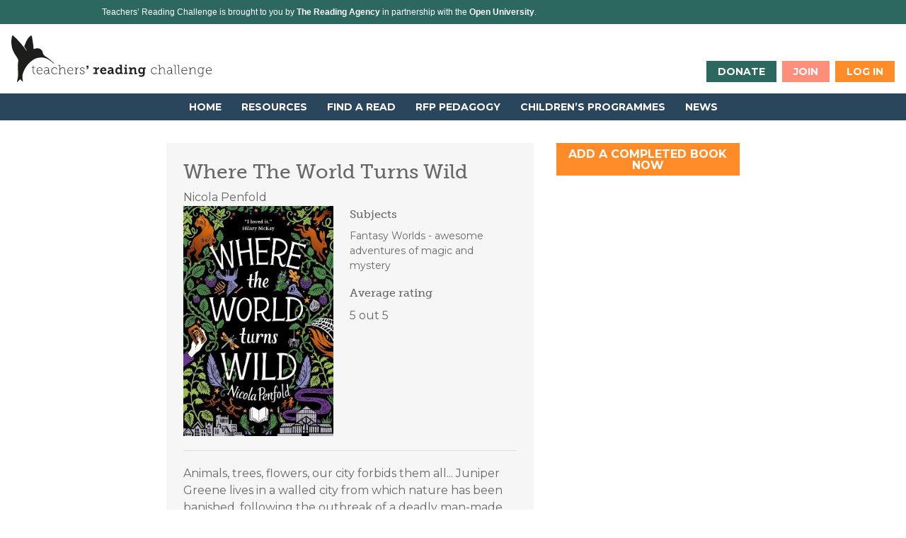

--- FILE ---
content_type: text/html; charset=utf-8
request_url: https://teachersreadingchallenge.org.uk/book/21714287
body_size: 8683
content:
<!doctype html>

<!--[if lt IE 7]><html lang="en" class="ie6 no-js" debug="true"><![endif]-->
<!--[if IE 7]><html lang="en" class="ie7 no-js"><![endif]-->
<!--[if IE 8]><html lang="en" class="ie8 no-js"><![endif]-->
<!--[if gt IE 8]><!--><html lang="en" class="no-js"><!--<![endif]-->


<head>
  <title>Where The World Turns Wild | Teachers&#39; Reading Challenge</title>

  <meta name="viewport" content="width=device-width, initial-scale=1">

  <link rel="shortcut icon" href="/assets/themes/teachers/favicons/favicon-a301a07297cdcb030f1e24b4bac4e74e457426813a79229c8ffbeaf05625aaaf.ico" />
    <link rel="apple-touch-icon-precomposed" sizes="76x76" href="/assets/themes/teachers/favicons/76-270c614320f1303a6f5d3780257c5ba020f0f915fbd6371f6093c958f27acd83.png" />
    <link rel="apple-touch-icon-precomposed" sizes="120x120" href="/assets/themes/teachers/favicons/120-c3b70585ab1eedce658bb9461663c14c8fca077666b11d52652c9d9ba2322611.png" />
    <link rel="apple-touch-icon-precomposed" sizes="152x152" href="/assets/themes/teachers/favicons/152-093cf72180cd210db66105c8617e2dd48fa99ee7acb0d9932dbe291d2e790e26.png" />
  <!-- Google Tag Manager -->
<script>(function(w,d,s,l,i){w[l]=w[l]||[];w[l].push({'gtm.start':
new Date().getTime(),event:'gtm.js'});var f=d.getElementsByTagName(s)[0],
j=d.createElement(s),dl=l!='dataLayer'?'&l='+l:'';j.async=true;j.src=
'https://www.googletagmanager.com/gtm.js?id='+i+dl;f.parentNode.insertBefore(j,f);
})(window,document,'script','dataLayer','GTM-KVTNVFM');</script>
<!-- End Google Tag Manager -->

  <script id="mcjs">!function(c,h,i,m,p){m=c.createElement(h),p=c.getElementsByTagName(h)[0],m.async=1,m.src=i,p.parentNode.insertBefore(m,p)}(document,"script","https://chimpstatic.com/mcjs-connected/js/users/d1de8c4635888b96f357b6e2b/e96cc03b7426cf8cbe1739c2a.js");</script>
  <link rel="stylesheet" href="/assets/teachers-84d6bff78f0666f2f2df62fcf35675f6f91189437640b2f3bfa3e3a6ecc6acfa.css" media="all" />
  <link rel="stylesheet" href="/assets/print/public-dee58af292c4bf69143f3b997e5b84c803f33217df94144edc046c1b2795a176.css" media="print" />
  <script>
  var theme = {
    book_cover: '/assets/default-book-8ccd2cca72e4a594062069facb8565e89491e269a3b9d54f6aae946ead425e57.jpg'
  };
</script>

  <script src="/assets/modernizr-450d3b81a9a7d0597487fb349dc1e16aa9b5c7661f040ca756e5a62983bc8e87.js"></script>

  <script>
    window.SM2_DEFER = true;
  </script>

  <!--[if IE 6]>
    <script src="/assets/dd_belatedpng-31705acc41dad9b75403f076b4e5aaddebae2fe04ffadcef25f8575d959d87c3.js"></script>
    <script>
    DD_belatedPNG.fix('.cat, .book, .ball');
    </script>
  <![endif]-->

  <!--[if lt IE 9]>
    <script src="/assets/excanvas-05be386c786c8eb072a86288d7ae46638651cb5a204f1b54d56a38acabaf1f59.js"></script>
  <![endif]-->
  <meta name="csrf-param" content="authenticity_token" />
<meta name="csrf-token" content="YHxzCqWXIHUNxQd2EZmAbPo-8Hd0fYO9Rtq8jdZyC_JLDmFTOCnywe2Z0kT-zHI9J3h0ekpFiifxNgOFcNPjvQ" />

  <!-- Global site tag (gtag.js) - Google Analytics -->
<script async src="https://www.googletagmanager.com/gtag/js?id=UA-29860664-4"></script>
<script>
  window.dataLayer = window.dataLayer || [];
  function gtag(){dataLayer.push(arguments);}
  gtag('js', new Date());
  gtag('config', 'UA-29860664-4');
</script>

  <meta name="sentry-trace" content="ed5c6c3071f346a39c93cfbe539982f7-6eeaaa8703124a81">
<meta name="baggage" content="sentry-trace_id=ed5c6c3071f346a39c93cfbe539982f7,sentry-environment=production,sentry-public_key=e20e29bec46abed266c49ac399964a33">
  </head>
<body class="cntr-book act-show">
  <!-- Google Tag Manager (noscript) -->
<noscript><iframe src="https://www.googletagmanager.com/ns.html?id=GTM-KVTNVFM"
height="0" width="0" style="display:none;visibility:hidden"></iframe></noscript>
<!-- End Google Tag Manager (noscript) -->

  <a class="skip_to_content" href='#main'>Skip to content</a>
  <div class="layout">
    <div class="layout__header">
      <header class="header">

  <a href="/" class="header__logo">
    <img alt="Teachers&#39; Challenge" src="/assets/logos/src-6f58a05394ebf0c0f8457912f729422f01c89a5764be21f37f7910f68943a0d0.svg" />
  </a>


    <ul class="header__actions">
      <li><a class="button donate" target="_blank" href="https://thereadingagency.enthuse.com/">Donate</a></li>
      <li><a class="button signup" onclick="dataLayer.push({event: &#39;passport&#39;, element_text: &#39;Join&#39;, event_context: &#39;clicked&#39;, destination_url: &#39;/sign_up&#39;});" href="/sign_up">Join</a></li>
      <li><a class="button login" onclick="dataLayer.push({event: &#39;passport&#39;, element_text: &#39;Log in&#39;, event_context: &#39;clicked&#39;, destination_url: &#39;/sign_in&#39;});" href="/sign_in">Log in</a></li>
    </ul>

</header>

      

<nav id="nav">

  <ul class="nav nav--mobile">
      <li class="nav__item">
        <a class="signup" href="/signing-in-src">Join</a>
      </li>
      <li class="nav__item">
        <a class="login" href="/sign_in">Log in</a>
      </li>
  </ul>

  <ul class="nav nav--desktop">
      <li class="nav__item ">
        <a href="/">Home</a>
      </li>
      <li class="nav__item ">
        <a href="/resources">Resources</a>
      </li>
      <li class="nav__item ">
        <a href="/find-a-read">Find a Read</a>
      </li>
      <li class="nav__item ">
        <a href="/rfp-pedagogy">RfP Pedagogy</a>
      </li>
      <li class="nav__item ">
        <a href="/childrens-programmes">Children’s Programmes</a>
      </li>
      <li class="nav__item ">
        <a href="/news">News</a>
      </li>
  </ul>

</nav>

      
    </div><!-- / .layout__header -->

    <div id="main" class="layout__body">


      
      

      


          <div class="lay2cols">
            <div class="main">
              
                <div>
      <div class="rdb_book_page cf">
        <div class="rdb_book_individual" data-id="21714287">
          <header class="rdb_book_header">
            <h1>Where The World Turns Wild</h1>

              <p>Nicola Penfold</p>
          </header>

          <div class="rdb_main_grp cf">
            <div class="rdb_main cf">
                <figure>
                  <img onerror="bookImgError(this);" src="https://s3-eu-west-1.amazonaws.com/books.readingagency/images/978/17/8895/9781788951524.jpg" />
                </figure>

              <div class="rdb_info">

                  <div class="rdb_section rdb_section_bic">
                    <h3>Subjects</h3>

                    <ul>
                        <li>Fantasy Worlds - awesome adventures of magic and mystery</li>
                    </ul>
                  </div>

                  <div class="rdb_section rdb_section_rating">
                    <h3>Average rating</h3>

                    <p class="rdb_book_rating rating-5">
                      5 out 5
                    </p>
                  </div>




              </div>
            </div>

              <div class="rdb_book_description cf">
                <p>Animals, trees, flowers, our city forbids them all...



Juniper Greene lives in a walled city from which nature has been banished, following the outbreak of a deadly man-made disease many years earlier. While most people seem content to live in such a cage, she and her little brother Bear have always known about their resistance to the disease, and dream of escaping into the wild. To the one place humans have survived outside of cities. To where their mother is. 



When scientists discover that the siblings provide the key to fighting the disease, the pair must flee for their lives. As they journey into the unknown, they soon learn that there&#39;s cruelty in nature as well as beauty. Will they ever find the home they&#39;re searching for? 



A thrilling and thought-provoking ecological adventure from a fresh new voice in children&#39;s fiction. Perfect for fans of THE EXPLORER, THE LAST WILD and THE ISLAND AT THE END OF EVERYTHING.



&quot;&quot;Some books are excellent story-telling, and some books broaden your knowledge and mind, and some just ought to be written and this book is all three. I loved it.&quot;&quot; - Hilary McKay, author of THE SKYLARKS&#39; WAR



&quot;&quot;WHERE THE WORLD TURNS WILD is a journey between extremes of grey and green, propelled by a bold and timely concept, and written with sharp, intelligent prose. A truly heartfelt and very striking novel.&quot;&quot; - Darren Simpson, author of SCAVENGERS



&quot;&quot;A beautiful, memorable story about all the important things - love, family, loyalty, and courage - contained inside a brilliant adventure, WHERE THE WORLD TURNS WILD can&#39;t fail to enthrall any reader lucky enough to encounter it.&quot;&quot; - Sinéad O&#39;Hart, author of THE EYE OF THE NORTH and THE STAR-SPUN WEB



&quot;&quot;Wondrous, warm-hearted, wildly exhilarating [.] The world is familiar and frightening, the relationships between characters beautifully rendered - Nicola Penfold is an author to watch.&quot;&quot; - Nizrana Farook, author of THE GIRL WHO STOLE AN ELEPHANT



&quot;&quot;This novel packs a powerful punch. It calls on the &#39;wild&#39; in all of us through the characters of these two brave children. We cannot help being drawn in by their epic struggle.&quot;&quot; - Cath Howe, author of ELLA ON THE OUTSIDE



&quot;&quot;It is extraordinary! This compelling book has future classic written all over it!&quot;&quot; - Lindsay Galvin, author of THE SECRET DEEP</p>
              </div>
          </div>
        </div>

        <div class="rdb_book_actions">
            <form class="wishlist_add" action="/profile/wishlist/21714287" accept-charset="UTF-8" method="post"><input type="hidden" name="authenticity_token" value="tnS6pu6dS1FceOpMaa3S36jIyqrNlXrUCDrrI3NNzPbMmCarWv71kkAxZTmeYDkRDk6gllBxpmviKkzlyrHqdA" autocomplete="off" />
              <input type="submit" name="commit" value="Add to wish list" class="btn" data-disable-with="Add to wish list" />
</form>
        </div>

          <div id="reviews" class="rdb_reviews">
            <h3>Reviews</h3>

              <div class="user_review">
                <figure class="user_review__avatar">
                    <img alt="avatars/bird-2.png" src="/assets/avatars/bird-2-b6e52422569d68e71d2ffb9e1ba535f6fc3e7b30b64ea49034a4df1d781641c7.png" />
                </figure>

                <div class="user_review__content">
                  <p class="review">This is a charming dystopia about how society copes when it has to turn its back on the natural world. For our wild protagonists, the safety is not worth the cost and when that society becomes a danger as well they take their chances outside in search of their family&#39;s community out in the wild. </p>
                  <p><strong>macbeths</strong> </p>
                </div>
              </div>
              <div class="user_review">
                <figure class="user_review__avatar">
                    <img alt="avatars/bird.png" src="/assets/avatars/bird-ca67163f8b9e2e21bb31e7f16c820027c346540d79f6382fd0ed72a3c14617c2.png" />
                </figure>

                <div class="user_review__content">
                  <p class="review">I LOVED THIS BOOK! I honestly couldn&#39;t put it down. Juniper and Bear were such likeable characters that I became so invested in their journey into the wild that I was actively shouting at them to be careful whilst reading! Their friendship, familial bond, perseverance and character development was outstanding and a true pleasure to read. 5 out of 5 from me! </p>
                  <p><strong>daisyhogarth</strong> </p>
                </div>
              </div>
              <div class="user_review">
                <figure class="user_review__avatar">
                    <img alt="avatars/bird.png" src="/assets/avatars/bird-ca67163f8b9e2e21bb31e7f16c820027c346540d79f6382fd0ed72a3c14617c2.png" />
                </figure>

                <div class="user_review__content">
                  <p class="review">This book&#39;s dystopian setting immediately intrigued me. Juniper and Bear are such lovable characters and their journey to find their mother is moving but also fast paced. Particularly in the current climate of the pandemic and our increased realisation that we need to take climate change seriously, this is a thought-provoking read which will be enjoyed by UKS2 children and adults alike.</p>
                  <p><strong>mrspbookworm</strong> </p>
                </div>
              </div>
              <div class="user_review">
                <figure class="user_review__avatar">
                    <img alt="avatars/cat.png" src="/assets/avatars/cat-534064841def210320083dbd70134dc754ee6f42762be61bd1ef7f1d01e36523.png" />
                </figure>

                <div class="user_review__content">
                  <p class="review">Read during the aftermath of a pandemic and lockdown, the opening really struck a chord, ‘a disease so complex , so shifting’. A great book to link to teaching about climate change for KS2. Fingers crossed for a sequel. </p>
                  <p><strong>slednor</strong> </p>
                </div>
              </div>
              <div class="user_review">
                <figure class="user_review__avatar">
                    <img alt="avatars/cat-3.png" src="/assets/avatars/cat-3-3eb8709af072f180c69b86ff8db742e18190a5218b5ef8b1c11e236aef5eaf10.png" />
                </figure>

                <div class="user_review__content">
                  <p class="review">Such a magical book, I couldn&#39;t stop reading it.  It made me want to go outside.  Very relatable characters and I learnt a lot about plants/animals!  Pure magic.  Was recommended this book and I wasn&#39;t disappointed.  Beautiful imagery and love the front cover too!</p>
                  <p><strong>gemmakat</strong> </p>
                </div>
              </div>
              <div class="user_review">
                <figure class="user_review__avatar">
                    <img alt="avatars/cat.png" src="/assets/avatars/cat-534064841def210320083dbd70134dc754ee6f42762be61bd1ef7f1d01e36523.png" />
                </figure>

                <div class="user_review__content">
                  <p class="review">This is a story that you can truly get lost in. Following Juniper and Bear as they escape the confines of a city they don&#39;t belong in to return to the wild. It is set in a time when a virus, carried by ticks has been created to infect the population in order to allow for the wild to return. Those who live in cities are barricaded in away from any living creatures and plants, apart from the few plants allowed to be grown in 2 palm houses. Juniper and Bear were born in the wild and were sent to the city to be raised by their grandmother but they need to return to the wild, their lives depend on it and although only young they take on the adventure. This story is heart felt, it makes you consider what life would be like without the trees and plants, without fresh water and the animals we know. You feel like you are there travelling with Juniper and Bear and you want them to succeed in their quest. This book is a true classic of the future and I would recommend it to both adults and children, as a story to enjoy with the taste of what could happen to our world if we don&#39;t appreciate what we have around us. I also particularly love Ghost, not to give anything away but Ghost plays a key role in Juniper and Bears journey. </p>
                  <p><strong>MrsB&#39;slibrary</strong> </p>
                </div>
              </div>
              <div class="user_review">
                <figure class="user_review__avatar">
                    <img alt="avatars/cat-3.png" src="/assets/avatars/cat-3-3eb8709af072f180c69b86ff8db742e18190a5218b5ef8b1c11e236aef5eaf10.png" />
                </figure>

                <div class="user_review__content">
                  <p class="review">This was a great adventure story that I couldn’t put down.  All the characters were great but especially Bear and ghost.  I would definitely recommend this.</p>
                  <p><strong>aliworgan</strong> </p>
                </div>
              </div>
              <div class="user_review">
                <figure class="user_review__avatar">
                    <img alt="avatars/bird-2.png" src="/assets/avatars/bird-2-b6e52422569d68e71d2ffb9e1ba535f6fc3e7b30b64ea49034a4df1d781641c7.png" />
                </figure>

                <div class="user_review__content">
                  <p class="review">Wow! I was attracted to this by the front cover. Reading the blurb I thought adventure but it’s so much more. This is dystopian fiction, where a man made virus has killed most people on earth - an imagined tale but close to reality. The book tells the journey of Juniper and Bear as they escape the caged city to be reunited with with their parents and their home in the wild. I loved the characters, They are brave, scared, uncertain but ready to take risks. The love and affection they for each other ensures they overcome peril, hardship to find the belonging they crave. This book is also asking us to question our behaviour towards the wild and the impact it’s having. I loved this. Beautifully written, and compelling. </p>
                  <p><strong>Hollyhocks</strong> </p>
                </div>
              </div>
              <div class="user_review">
                <figure class="user_review__avatar">
                    <img alt="avatars/bird.png" src="/assets/avatars/bird-ca67163f8b9e2e21bb31e7f16c820027c346540d79f6382fd0ed72a3c14617c2.png" />
                </figure>

                <div class="user_review__content">
                  <p class="review">A beautiful story of family, friendship and finding the place where you belong in the world. Told in a future Britain where people live apart from nature because of a virus caused by a tick, this story highlights the damage humans have caused and continue to cause on the environment. 
The relationship between Juniper and Bear is described wonderfully and helps you connect to the characters. </p>
                  <p><strong>Dennisc</strong> </p>
                </div>
              </div>
              <div class="user_review">
                <figure class="user_review__avatar">
                    <img alt="avatars/bird.png" src="/assets/avatars/bird-ca67163f8b9e2e21bb31e7f16c820027c346540d79f6382fd0ed72a3c14617c2.png" />
                </figure>

                <div class="user_review__content">
                  <p class="review">Juniper is thirteen and lives in the city with her little brother Bear. To the children, this city seems like a cage, as they used to live in the Wild. Leaving the city and returning to their mother has always been their dream. But this is a time when the world has changed. Fifty years previously a group calling themselves the Rewilders, let lose a deadly disease, which killed a huge proportion of the population and now the remnants must live in the city, allowing the world to recover from the pollution and ill treatment. 
Juniper and Bear’s relationship is at the heart of this story. Juniper feels responsible for her little brother and tries to care for him as best she can. Then one day they are forced to leave the city and return to the Wild. But not all wild is good or safe. Juniper and Bear have to face the Wild and take it head on.
This is a wonderful book which, whilst filled with tension from the opening pages, allows the reader to travel with Juniper and Bear as they try to escape the confines of the city. There is nothing that is impossible to believe in this story; no extraordinary technology or huge advances, and that is what makes it so powerful. At the centre is the conundrum of the Rewilders killing huge numbers of people to protect the Earth and this allows for the reader to consider what people are doing to this world and why it needs to change. This is never done in any sort of preachy way and is always contained in the plotline. 
Whilst I really wanted to finish the book and find out what happened, I felt sad leaving Juniper and Bear once I had finished. This book did not try and answer every question or tie up every lose end and it is the better for it as it allows you to think about the issues raised and how uncomfortable they actually are. 
This is my favourite book of the year so far</p>
                  <p><strong>Jach</strong> </p>
                </div>
              </div>

              <div class="rdb_pagination state-none">
                <a class="prev" href="">&larr; Previous</a>
                <a class="next" href="">Next &rarr;</a>
              </div>

              <a class="button" href="#">Back to top</a>
          </div>
      </div>
  </div>

  

            </div>

            <div class="sidebar">
                <a href="/profile/reads/new" class="addbook_widget">Add a completed book now</a>


            </div>
          </div>

    </div><!-- / .layout__body -->

    <div class="layout__footer">

      <div class="help_link">
  <a href="/help">Need help?</a>
</div>

<footer class="footer">

  <div class="footer__logos_header">
    <h2>With thanks to our partners…</h2>
    <a class="button" href="/credits">Full credits</a>
  </div>
  <section class="footer__logos">
    <p>The Teachers’ Reading Challenge is brought to you by The Reading Agency the Open University and HarperCollins</p>
    <ul>
      <li>
        <a class="tra" target="_blank" href="http://readingagency.org.uk/">
          <img width="100" height="57" alt="The Reading Agency" src="/assets/logos/tra-logo-pink-2023-d72cdcf91bbdf29be97629e558ea394bdf6db5f5f8fed68ce4023c9d229772f4.svg" />
        </a>
      </li>
      <li>
        <a class="ou" target="_blank" href="http://www.open.ac.uk/">
          <img width="300" height="60" alt="The Open University" src="/assets/logos/ou-lockup-31e4551c1cf5a22abd89eebe54171e5d59cb03fa06202535a47e5b49fb985160.png" />
        </a>
      </li>
      <li>
        <a class="ou" target="_blank" href="https://harpercollins.co.uk/">
          <img width="300" alt="Harper Collins" src="/assets/logos/HarperCollins-d399c3de0a9639cab24173d6ff070f80e4e347b793eebe7e1f08f3fb448fe3b3.png" />
        </a>
      </li>
    </ul>
    <p>The Reading Agency is funded by Arts Council England</p>
    <ul>
      <li>
        <a class="arts" href="http://www.artscouncil.org.uk/">
          <img width="200" height="47" alt="The Arts Council" src="/assets/logos/arts-128c114b1b2233b1aa574d908cfcb440e7a3595d8f19a98c5d670a8e1f3ed228.png" />
        </a>
      </li>
    </ul>
  </section>

  <section class="footer__site_links">
    <ul>
      <li><a href="/terms-and-conditions">Terms and conditions</a></li>
      <li><a href="/read-the-rules">Read the rules</a></li>
      <li><a href="/privacy">Privacy</a></li>
      <li><a href="/contact-us">Contact us</a></li>
      <li style="margin-left: auto;">
        <form class="button_to" method="post" action="/settings"><button class="button" type="submit">
          High Contrast
</button><input type="hidden" name="authenticity_token" value="uT31bwDSwCpCFdTmkzvM0lYS6VjYTkEa-sO5sh6u_Oov7yrGLzw2Yl7KozMZRr2lfmahdAo1O-yOfti6iAWRYA" autocomplete="off" /><input type="hidden" name="high_contrast" value="1" autocomplete="off" /></form>      </li>
    </ul>
  </section>

  <section class="footer__smallprint">
    <small class="copyright">
      Illustrations: &copy; Lizzie Everard 2020-22
      &copy; The Reading Agency 2025
    </small>

    <small class="info">
      read &#8211; The Reading Agency Ltd &#8226; Registered number: 3904882 (England &amp; Wales)<br/ >
      Registered charity number: 1085443 (England &amp; Wales)<br/ >
      Registered Office: 24 Bedford Row, London, WC1R 4EH
    </small>

  </section>

</footer>

      <header id="tra-global-header">
  <div class="tra-header tra-header--open">
    <div class="tra-header__wrapper">
      <div class="tra-header__logo">
        <p>Teachers’ Reading Challenge is brought to you by <a target="_blank" href="https://readingagency.org.uk">The Reading Agency</a> in partnership with the <a target="_blank" href="https://www.open.ac.uk">Open University</a>.</p>
      </div>

      <div class="tra-header__programme-list">
        <h3>View our other programmes</h3>
        <ul>
          <li><a target="_blank" href="http://chatterbooks.org.uk">Chatterbooks reading groups</a></li>
          <li><a target="_blank" href="https://readingagency.org.uk/adults/quick-guides/quick-reads">Quick Reads</a></li>
          <li><a target="_blank" href="https://readingahead.org.uk">Reading Ahead</a></li>
          <li><a target="_blank" href="https://readinggroups.org">Reading Groups for Everyone</a></li>
          <li><a target="_blank" href="https://readinghack.org.uk/">Reading Hack</a></li>
          <li><a target="_blank" href="https://reading-well.org.uk">Reading Well</a></li>
          <li><a target="_blank" href="https://readingfriends.org.uk">Reading Friends</a></li>
          <li><a target="_blank" href="https://summerreadingchallenge.org.uk">Summer Reading Challenge</a></li>
          <li><a target="_blank" href="https://worldbooknight.org">World Book Night</a></li>
        </ul>
      </div>

<!-- TEMP removed to hide the panel     <div class="tra-header__links"></div> -->

    </div>
  </div>
</header>


      <script src="//ajax.googleapis.com/ajax/libs/jquery/1.9.1/jquery.min.js"></script>
      <script src="/assets/application-c3ac0a3b9b6b258f0e770fe68acb945e5d60d8698a926113935f4054ed79a233.js"></script>
      

    </div><!-- / .layout__footer -->

  </div><!-- / .layout -->

  

<nav class="mobile_nav_panel">

  <span class="mobile_nav_close">Close</span>


  <ul class="mobile_nav">
      <li class="mobile_nav__item mobile_nav__item--outline">
        <a href="/sign_up">Join</a>
      </li>
      <li class="mobile_nav__item mobile_nav__item--outline">
        <a href="/sign_in">Log in</a>
      </li>

      <li class="mobile_nav__item ">
        <a href="/">Home</a>
      </li>
      <li class="mobile_nav__item ">
        <a href="/resources">Resources</a>
      </li>
      <li class="mobile_nav__item ">
        <a href="/find-a-read">Find a Read</a>
      </li>
      <li class="mobile_nav__item ">
        <a href="/rfp-pedagogy">RfP Pedagogy</a>
      </li>
      <li class="mobile_nav__item ">
        <a href="/childrens-programmes">Children’s Programmes</a>
      </li>
      <li class="mobile_nav__item ">
        <a href="/news">News</a>
      </li>
  </ul>

</nav>

  
<script defer src="https://static.cloudflareinsights.com/beacon.min.js/vcd15cbe7772f49c399c6a5babf22c1241717689176015" integrity="sha512-ZpsOmlRQV6y907TI0dKBHq9Md29nnaEIPlkf84rnaERnq6zvWvPUqr2ft8M1aS28oN72PdrCzSjY4U6VaAw1EQ==" data-cf-beacon='{"version":"2024.11.0","token":"67063def3fa14df08eea6a0ed033656d","r":1,"server_timing":{"name":{"cfCacheStatus":true,"cfEdge":true,"cfExtPri":true,"cfL4":true,"cfOrigin":true,"cfSpeedBrain":true},"location_startswith":null}}' crossorigin="anonymous"></script>
</body>
</html>


--- FILE ---
content_type: text/css
request_url: https://teachersreadingchallenge.org.uk/assets/teachers-84d6bff78f0666f2f2df62fcf35675f6f91189437640b2f3bfa3e3a6ecc6acfa.css
body_size: 61662
content:
@import url("https://fonts.googleapis.com/css2?family=Montserrat:ital,wght@0,300;0,400;0,500;0,700;1,400;1,500;1,700&display=swap");@import url("https://use.typekit.net/fqf6gnu.css");.slick-slider{position:relative;display:block;box-sizing:border-box;-webkit-user-select:none;-moz-user-select:none;-ms-user-select:none;user-select:none;-webkit-touch-callout:none;-khtml-user-select:none;-ms-touch-action:pan-y;touch-action:pan-y;-webkit-tap-highlight-color:transparent}.slick-list{position:relative;display:block;overflow:hidden;margin:0;padding:0}.slick-list:focus{outline:none}.slick-list.dragging{cursor:pointer;cursor:hand}.slick-slider .slick-track,.slick-slider .slick-list{-webkit-transform:translate3d(0, 0, 0);-moz-transform:translate3d(0, 0, 0);-ms-transform:translate3d(0, 0, 0);-o-transform:translate3d(0, 0, 0);transform:translate3d(0, 0, 0)}.slick-track{position:relative;top:0;left:0;display:block;margin-left:auto;margin-right:auto}.slick-track:before,.slick-track:after{display:table;content:''}.slick-track:after{clear:both}.slick-loading .slick-track{visibility:hidden}.slick-slide{display:none;float:left;height:100%;min-height:1px}[dir='rtl'] .slick-slide{float:right}.slick-slide img{display:block}.slick-slide.slick-loading img{display:none}.slick-slide.dragging img{pointer-events:none}.slick-initialized .slick-slide{display:block}.slick-loading .slick-slide{visibility:hidden}.slick-vertical .slick-slide{display:block;height:auto;border:1px solid transparent}.slick-arrow.slick-hidden{display:none}@font-face{font-family:'HeadlineMT';src:url(/assets/21FB94_0_0.eot?#iefix) format("embedded-opentype")}@font-face{font-family:'HeadlineMT';src:url("[data-uri]") format("truetype"),url(/assets/21FB94_0_0.woff) format("woff")}@font-face{font-family:'New Comic';src:url(/assets/themes/silly_squad/fonts/newcomic/newcomicbd-webfont-9d8c24934d958027ce2485d77cab3474ed179c8c4d86f19a7fd25fff1754a3bb.woff2) format("woff2"),url(/assets/themes/silly_squad/fonts/newcomic/newcomicbd-webfont-685f860efdd86d2cda51fd11252de40c05905500c4bb4f40a8e2cc4db3d9f8a7.woff) format("woff");font-weight:normal;font-style:normal}@font-face{font-family:'icomoon';src:url(/assets/icomoon/icomoon-4c1d095e98c905706c7e373b6f5a3a4f6117148f5243db7a969500757c8d3986.eot?gqi08y);src:url(/assets/icomoon/icomoon-4c1d095e98c905706c7e373b6f5a3a4f6117148f5243db7a969500757c8d3986.eot?#iefixgqi08y) format("embedded-opentype"),url(/assets/icomoon/icomoon-06b88707baf94ae7cc58120ea1623fb46b75482d23b6bb015c63f12ff85ff481.woff?gqi08y) format("woff"),url(/assets/icomoon/icomoon-bc73682cc09f45ab15e107bba59971f8e1dd5b300253baa98b977fd8afb31727.ttf?gqi08y) format("truetype"),url(/assets/icomoon/icomoon-51ae47a44aa1d9aadf4f419a0d1b25a5a352ce024da08735188f2d204bb7d554.svg?gqi08y#icomoon) format("svg");font-weight:normal;font-style:normal}[class^="icon-"],[class*=" icon-"]{font-family:'icomoon';speak:none;font-style:normal;font-weight:normal;font-variant:normal;text-transform:none;line-height:1;-webkit-font-smoothing:antialiased;-moz-osx-font-smoothing:grayscale}.icon-boy:before{content:"\e611"}.icon-either:before{content:"\e612"}.icon-girl:before{content:"\e613"}.icon-cog1:before{content:"\e610"}.icon-action:before{content:"\e600"}.icon-animals:before{content:"\e601"}.icon-comic:before{content:"\e605"}.icon-fairytale:before{content:"\e606"}.icon-fantasy:before{content:"\e607"}.icon-friendship:before{content:"\e608"}.icon-funny:before{content:"\e609"}.icon-history:before{content:"\e60a"}.icon-info:before{content:"\e60b"}.icon-poetry:before{content:"\e60d"}.icon-spooky:before{content:"\e60e"}.icon-sport:before{content:"\e60f"}.icon-cog:before{content:"\e602"}.icon-cog2:before{content:"\e603"}.icon-cogs:before{content:"\e604"}.icon-reset:before{content:"\e60c"}@font-face{font-family:'Verveine-Regular';src:url(/assets/themes/record_breakers/webfonts/2DAEDE_0_0-830864aa167e5c350291a3e917be219072ef6f3c861849076079ce5ae8ef42c3.eot);src:url(/assets/themes/record_breakers/webfonts/2DAEDE_0_0-830864aa167e5c350291a3e917be219072ef6f3c861849076079ce5ae8ef42c3.eot?#iefix) format("embedded-opentype"),url(/assets/themes/record_breakers/webfonts/2DAEDE_0_0-49f40530dd5eae4cc3bdead02cf8f370cabaad92c573d81c9c807d5b456a921b.woff2) format("woff2"),url(/assets/themes/record_breakers/webfonts/2DAEDE_0_0-bc41b4a26ab896d44e528226d98d1dd1d6a6c0b8c4cc0e6238d6a7cf45bab2d6.woff) format("woff"),url(/assets/themes/record_breakers/webfonts/2DAEDE_0_0-1e066f12c3c42500ea21adc878e36014a8ef42773066c6d82fb1911281e65fe6.ttf) format("truetype")}html,body,div,span,applet,object,iframe,h1,h2,h3,h4,h5,h6,p,blockquote,pre,a,abbr,acronym,address,big,cite,code,del,dfn,em,img,ins,kbd,q,s,samp,small,strike,strong,sub,sup,tt,var,b,u,i,center,dl,dt,dd,ol,ul,li,fieldset,form,label,legend,table,caption,tbody,tfoot,thead,tr,th,td,article,aside,canvas,details,embed,figure,figcaption,footer,header,hgroup,menu,nav,output,ruby,section,summary,time,mark,audio,video{margin:0;padding:0;border:0;font-size:100%;font:inherit;vertical-align:baseline}article,aside,details,figcaption,figure,footer,header,hgroup,menu,nav,section{display:block}body{line-height:1}ol,ul{list-style:none}blockquote,q{quotes:none}blockquote:before,blockquote:after,q:before,q:after{content:'';content:none}table{border-collapse:collapse;border-spacing:0}*{-webkit-font-smoothing:antialiased;-moz-osx-font-smoothing:grayscale}body{font-family:"Montserrat", sans-serif;color:#676767;line-height:1.5}.high_contrast{color:black}.hidden{position:relative;text-indent:-999px;overflow:hidden;display:block;width:0;height:0}h1,h2,h3,h4,h5{font-family:"museo-slab", sans-serif;font-weight:normal;margin-bottom:0.5rem}.caps_txt{line-height:1;text-transform:uppercase}p{font-size:1rem;margin-bottom:1.25rem}p:last-child{margin-bottom:0}p strong,p b{font-weight:bold}p em,p i{font-style:italic}.admin-link{display:inline-block;font-family:"Montserrat", sans-serif;font-weight:bold;text-decoration:none;line-height:1;text-transform:uppercase;padding:0.5rem 1rem;background-color:#FF8F7B;color:white;-webkit-appearance:none;border:0;cursor:pointer;font-size:0.75rem}.admin-link:hover{background-color:#2A465D}.green_link{font-weight:bold;text-decoration:none;color:#2C6860}.high_contrast .green_link{color:black}.green_link:hover{color:#3b8c81}.high_contrast .green_link:hover{color:black;text-decoration:underline}.blue_link{font-weight:bold;text-decoration:none;color:#8BAAA6}.high_contrast .blue_link{color:black}.blue_link:hover{color:#a8c0bd}.high_contrast .blue_link:hover{color:black;text-decoration:underline}.dark_blue_link{font-weight:bold;text-decoration:none;color:#2A465D}.high_contrast .dark_blue_link{color:black}.dark_blue_link:hover{color:#3a6080}.high_contrast .dark_blue_link:hover{color:black;text-decoration:underline}.orange_link{font-weight:bold;text-decoration:none;color:#FF8C28}.high_contrast .orange_link{color:black}.orange_link:hover{color:#ffa75b}.high_contrast .orange_link:hover{color:black;text-decoration:underline}.white_link{font-weight:bold;text-decoration:none;color:white}.white_link:hover{opacity:0.75}img{display:block;max-width:100%;height:auto}iframe{max-width:100%;height:auto}body.cntr-unlock iframe{height:100%}.video{position:relative;padding-top:56.25%}.video iframe,.video object{position:absolute;top:0;left:0;width:100%;height:100%}.button_group{list-style-type:none;margin:0;padding:0;display:flex;flex-wrap:wrap;margin:-0.5rem;align-items:center}.button_group>li{padding:0.5rem}.button,.onboarding__recommendations div input,.name_generator input[type="submit"],.onboarding__actions input[type="submit"],.addbook_widget,.playgames_widget,.btn{display:inline-block;font-family:"Montserrat", sans-serif;font-weight:bold;text-decoration:none;line-height:1;text-transform:uppercase;padding:0.5rem 1rem;background-color:#FF8C28;color:white;-webkit-appearance:none;border:0;cursor:pointer}.high_contrast .button,.high_contrast .onboarding__recommendations div input,.onboarding__recommendations div .high_contrast input,.high_contrast .name_generator input[type="submit"],.name_generator .high_contrast input[type="submit"],.high_contrast .onboarding__actions input[type="submit"],.onboarding__actions .high_contrast input[type="submit"],.high_contrast .addbook_widget,.high_contrast .playgames_widget,.high_contrast .btn{background-color:black;border:1px solid black}.button:hover,.onboarding__recommendations div input:hover,.name_generator input[type="submit"]:hover,.onboarding__actions input[type="submit"]:hover,.addbook_widget:hover,.playgames_widget:hover,.btn:hover{background-color:#2A465D}.high_contrast .button:hover,.high_contrast .onboarding__recommendations div input:hover,.onboarding__recommendations div .high_contrast input:hover,.high_contrast .name_generator input[type="submit"]:hover,.name_generator .high_contrast input[type="submit"]:hover,.high_contrast .onboarding__actions input[type="submit"]:hover,.onboarding__actions .high_contrast input[type="submit"]:hover,.high_contrast .addbook_widget:hover,.high_contrast .playgames_widget:hover,.high_contrast .btn:hover{color:black;background-color:white}.button--full-width{width:100%;text-align:center;box-sizing:border-box}.button--large{padding:1rem;font-size:1.5rem}.button--book-search{position:relative}.button--book-search--searching{background-color:#a8a8a8 !important;color:#a8a8a8 !important;cursor:default !important}.high_contrast .button--book-search--searching{background-color:black;color:black}.button--book-search--searching:after{content:'';position:absolute;width:26px;height:26px;top:calc(50% - 19px);left:calc(50% - 19px);border:6px solid white;border-radius:50%;border-top:6px solid #8BAAA6;-webkit-animation:spin 2s linear infinite;animation:spin 2s linear infinite}@-webkit-keyframes spin{0%{-webkit-transform:rotate(0deg)}100%{-webkit-transform:rotate(360deg)}}@keyframes spin{0%{transform:rotate(0deg)}100%{transform:rotate(360deg)}}textarea,[type="text"]{font-family:"Montserrat", sans-serif;width:100%;padding:1rem;font-size:0.875rem;box-sizing:border-box}.large_number_select{position:relative;max-width:200px;margin:auto}@media (min-width: 640px){.large_number_select{max-width:300px}}.large_number_select input[type="number"]{appearance:none;border:0;font-size:4rem;line-height:1;font-family:"museo-slab", sans-serif;color:white;background-color:#2A465D;padding:0.5rem 1rem 0;box-sizing:border-box;width:100%}.high_contrast .large_number_select input[type="number"]{background-color:black}@media (min-width: 640px){.large_number_select input[type="number"]{font-size:9rem;padding:1rem 2rem 0}}.large_number_select_nav{position:absolute;top:0;right:0;height:100%;width:6rem}.large_number_select_nav__button{position:absolute;width:100%;height:50%;right:0;cursor:pointer}.large_number_select_nav__button:after{content:'';position:absolute;top:50%;left:50%;transform:translate(-50%, -50%);width:0;height:0;border-style:solid;border-width:34.6px 20px 0 20px;border-color:white transparent transparent transparent}.large_number_select_nav__button--up{top:0}.large_number_select_nav__button--up:after{transform:translate(-50%, -50%) rotate(180deg)}.large_number_select_nav__button--down{bottom:0}.large_number_select_nav__button--disabled{opacity:0.5;cursor:not-allowed}.js .large_number_select input[type=number]{-moz-appearance:textfield;padding-right:6rem}.js .large_number_select input[type=number]::-webkit-inner-spin-button,.js .large_number_select input[type=number]::-webkit-outer-spin-button{-webkit-appearance:none;margin:0}.large_text_select select{display:block;font-size:1.25rem;font-weight:700;color:white;line-height:1.25;padding:0.75rem 2.5rem 0.75rem 0.75rem;width:100%;max-width:100%;box-sizing:border-box;margin:0;border:0;box-shadow:none;border-radius:0;-moz-appearance:none;-webkit-appearance:none;appearance:none;background-color:#2A465D;background-image:url("data:image/svg+xml;charset=US-ASCII,%3Csvg%20xmlns%3D%22http%3A%2F%2Fwww.w3.org%2F2000%2Fsvg%22%20width%3D%22292.4%22%20height%3D%22292.4%22%3E%3Cpath%20fill%3D%22%23FFFFFF%22%20d%3D%22M287%2069.4a17.6%2017.6%200%200%200-13-5.4H18.4c-5%200-9.3%201.8-12.9%205.4A17.6%2017.6%200%200%200%200%2082.2c0%205%201.8%209.3%205.4%2012.9l128%20127.9c3.6%203.6%207.8%205.4%2012.8%205.4s9.2-1.8%2012.8-5.4L287%2095c3.5-3.5%205.4-7.8%205.4-12.8%200-5-1.9-9.2-5.5-12.8z%22%2F%3E%3C%2Fsvg%3E");background-repeat:no-repeat, repeat;background-position:right .7em top 50%;background-size:.65em auto}.large_text_select select::-ms-expand{display:none}.large_text_select select:hover{border-color:#888}.large_text_select select:focus{color:white;outline:none;background-color:#FF8F7B}.high_contrast .large_text_select select:focus{background-color:black}.large_text_select select option{font-weight:normal}.large_text_select *[dir="rtl"] select,.large_text_select :root:lang(ar) select,.large_text_select :root:lang(iw) select{background-position:left .7em top 50%, 0 0;padding:.6em .8em .5em 1.4em}.large_text_select select:disabled,.large_text_select select[aria-disabled=true]{color:graytext;background-image:url("data:image/svg+xml;charset=US-ASCII,%3Csvg%20xmlns%3D%22http%3A%2F%2Fwww.w3.org%2F2000%2Fsvg%22%20width%3D%22292.4%22%20height%3D%22292.4%22%3E%3Cpath%20fill%3D%22graytext%22%20d%3D%22M287%2069.4a17.6%2017.6%200%200%200-13-5.4H18.4c-5%200-9.3%201.8-12.9%205.4A17.6%2017.6%200%200%200%200%2082.2c0%205%201.8%209.3%205.4%2012.9l128%20127.9c3.6%203.6%207.8%205.4%2012.8%205.4s9.2-1.8%2012.8-5.4L287%2095c3.5-3.5%205.4-7.8%205.4-12.8%200-5-1.9-9.2-5.5-12.8z%22%2F%3E%3C%2Fsvg%3E"),linear-gradient(to bottom, #fff 0%, #e5e5e5 100%)}.large_text_select select:disabled:hover,.large_text_select select[aria-disabled=true]{border-color:#aaa}.checkbox{display:block;text-align:left;position:relative;padding-left:2rem;margin-bottom:1rem;cursor:pointer;font-size:0.875rem;line-height:1.5;font-weight:600;-webkit-user-select:none;-moz-user-select:none;-ms-user-select:none;user-select:none}.checkbox input{position:absolute;opacity:0;cursor:pointer;height:0;width:0}.checkbox span{position:absolute;top:0;left:0;height:21px;width:21px;background-color:white}.checkbox:hover input~span{background-color:#4a7ba3}.checkbox input:checked~span{background-color:white}.checkbox span:after{content:"";position:absolute;display:none}.checkbox input:checked~span:after{display:block}.checkbox span:after{left:7px;top:2px;width:4px;height:10px;border:solid #2A465D;border-width:0 3px 3px 0;-webkit-transform:rotate(45deg);-ms-transform:rotate(45deg);transform:rotate(45deg)}.field{margin-bottom:1rem}.field:last-child{margin-top:0}.field label{display:block;font-weight:600;font-size:0.875rem;margin-bottom:0.5rem}.rating{display:inline-block;position:relative;height:2rem}.rating label{position:absolute;top:0;left:0;height:100%;cursor:pointer;font-size:2rem;line-height:1;display:flex;gap:0.25rem;margin:0}.rating label:last-child{position:static}.rating label:nth-child(1){z-index:5}.rating label:nth-child(2){z-index:4}.rating label:nth-child(3){z-index:3}.rating label:nth-child(4){z-index:2}.rating label:nth-child(5){z-index:1}.rating label input{position:absolute;top:0;left:0;opacity:0}.rating label .rating__star{color:transparent}.rating label:last-child .rating__star{color:#676767}.rating:not(:hover) label input:checked~.rating__star,.rating:hover label:hover input~.rating__star{color:#FF8C28}.rating label input:focus:not(:checked)~.rating__star:last-child{color:#676767;text-shadow:0 0 5px #FF8C28}.cf:before,.cf:after{content:" ";display:table}.cf:after{clear:both}.cf{*zoom:1}.rdb{word-break:break-word;margin:0 0 20px}.rdb p{margin:0 0 10px}.rdb h1,.rdb h2,.rdb h3,.rdb h4,.rdb h5,.rdb h6{margin:0 0 10px}.rdb figure{margin:0;padding:0}.rdb input[type="text"],.rdb input[type="email"],.rdb input[type="password"],.rdb input[type="submit"],.rdb input[type="reset"],.rdb button,.rdb textarea{-webkit-appearance:none;border-radius:0}.rdb input[type="text"],.rdb input[type="email"],.rdb input[type="password"],.rdb textarea{box-shadow:0 1px 3px rgba(0,0,0,0.05) inset}.rdb_body{background:#f6f6f6;padding:20px}.rdb_floating{border:1px solid #ddd;margin:-21px 20px 20px;box-shadow:0 1px 5px rgba(0,0,0,0.1)}.rdb_tabs{margin:0;padding:0;white-space:nowrap}.rdb_tabs li{display:inline-block;*display:inline}.rdb_tabs a{padding:10px;display:inline-block;color:#999}.rdb_tabs .on a{background:#f6f6f6;color:#000}.rdb_field{margin:0 0 10px;position:relative}.rdb_field label{font-weight:bold;margin:2px 0 0;display:block}.rdb_field textarea{width:100%;height:200px;border:1px solid #ccc}.rdb_field select{min-width:100px}.rdb_field input[type="text"]{width:60%;border:1px solid #ccc;padding:3px 7px}.rdb_field.rdb_radio label{display:inline-block}.rdb_field_col_left{float:left;width:30%}.rdb_field_col_right{float:right;width:69%;position:relative}.rdb_find_toggle{border-width:1px 0;border-style:solid;padding:10px;margin:0 0 10px;display:none}.rdb_find_form{margin:0 20px 20px}@media screen and (max-width: 640px){.rdb_find_form{margin:0 0 20px}}.rdb_totals{padding:20px 20px 10px;background:#fff;margin:0 0 20px;border:1px solid #f6f6f6}.rdb_totals_count{font-weight:bold;font-size:1.3em}.rdb_totals_count b{color:#fe5500}#rdb_books_listing_title{padding:20px 20px 0;background:#fff;margin:0}.rdb_books{padding:5px 20px 0;background:#fff}.rdb_book{padding:20px 0;border-top:1px solid #ddd;display:block;text-decoration:none}.rdb_book:hover{background:#fcfcfc;cursor:pointer}.rdb_book figure{float:left;width:25%}.rdb_book figure img{width:100%}.rdb_book .rdb_book_info{margin-left:30%}#rdb_view_add .rdb_book_info aside{display:none}.rdb_book h3{margin:0 0 3px}.rdb_book h4{margin:0 0 3px}.rdb_book aside{display:block;border-top:1px solid #eee;border-bottom:1px solid #eee;margin:10px 0;padding:5px 0}.rdb_book aside p{display:inline-block;margin:0 5px 0 0}.rdb_book_individual figure{width:45%;float:left}.rdb_book_individual figure img{width:100%}.rdb_book_individual .rdb_main{border-bottom:1px solid #ddd;padding-bottom:20px;margin-bottom:20px}.rdb_book_individual .rdb_info{margin-left:50%}.rdb_book_page{background:#f6f6f6;padding:20px;margin:0 0 20px}.rdb_search_again{background:#999;color:#fff;display:inline-block;padding:8px 12px}.rdb_search_again:hover{background:#888;color:#fff}.rdb_reviews{background:#fff;padding:20px;margin-top:20px}.rdb_review{border-top:1px solid #ddd;padding:20px 0 10px}.rdb_review img{float:left;width:25%}.rdb_review .rdb_info{margin-left:30%}.rdb_search_form{background:#f6f6f6;padding:20px;margin:0}.rdb_search_form label{display:block;font-weight:normal;margin:0 0 10px}.rdb_search_col_left{width:75%;float:left}.rdb_search_form input[type="text"]{width:90%;padding:10px 5%;border:1px solid #ccc;margin:0;height:16px}.rdb_search_col_right{width:25%;float:right}@media only screen and (max-device-width: 1024px){.rdb_search_form input[type="text"]{font-size:16px}}.rdb input[type="submit"],.rdb input[type="reset"]{padding:10px;border:none;background:#ccc}.rdb_search_form input[type="submit"]{width:100%;margin:0;height:38px}.rdb_manual_intro{background:#f6f6f6;padding:20px}#rdb_manual_form_link{background:#333;color:#fff;padding:10px;display:inline-block}.rdb_thoughts_book{background:#f6f6f6;padding:15px;margin:0 0 15px}.rdb_thoughts_book img{width:30%;float:left}.rdb_thoughts_book h2,.rdb_thoughts_book h3{padding-left:35%}.rdb_pagination{margin:20px 0;padding:0}.rdb_pagination li{display:inline-block}.rdb_pagination a{display:inline-block;padding:3px}.rdb_pagination.state-none{display:none}.rdb_pagination.state-first .prev{display:none}.rdb_pagination.state-last .next{display:none}#rdb_placeholder{position:relative}#rdb_place_overlay{position:relative}#rdb_overlay_content{padding:20px;background:#fff}#rdb_overlay_close{position:absolute;top:-15px;right:-15px;width:50px;height:50px;text-align:center;line-height:50px;font-size:1.4em}.rdb_fancy_select a{text-decoration:none}.rdb_fancy_select_popup{display:none;position:absolute;top:-8px;left:-4px;background:#fff;z-index:2;padding:10px;width:80%;box-shadow:0 1px 5px rgba(0,0,0,0.1);border-radius:4px;max-height:200px;overflow:scroll;-webkit-overflow-scrolling:touch}.rdb_fancy_select_button{background:#ffffff;background:-moz-linear-gradient(top, #fff 0%, #fcfcfc 45%, #ededed 60%, #f4f4f4 100%);background:-webkit-linear-gradient(top, #fff 0%, #fcfcfc 45%, #ededed 60%, #f4f4f4 100%);background:-ms-linear-gradient(top, #fff 0%, #fcfcfc 45%, #ededed 60%, #f4f4f4 100%);background:linear-gradient(to bottom, #fff 0%, #fcfcfc 45%, #ededed 60%, #f4f4f4 100%);border:1px solid #aaa;padding:1px 7px;border-radius:6px;width:60%;display:inline-block;overflow:hidden;height:18px;vertical-align:top;text-overflow:ellipsis;white-space:nowrap;color:#000;line-height:18px;position:relative}@media screen and (max-width: 640px){.rdb_fancy_select_button{width:90%}.rdb_fancy_select_popup{width:100%}}.rdb_fancy_select_button .arrows{position:absolute;top:6px;right:8px;background:url(/assets/select_arrows-d87359a5adb405c0a4bbd0f9c02f1ccf640a566c89d50b9e13f6cd746746c8b2.png);display:block;width:5px;height:8px}.rdb_fancy_select_close{display:block;padding:0 2px 3px}.rdb_fancy_select_close:hover{background:#f6f6f6}.fancy_fake_link{display:block;padding:3px 0}.fancy_fake_link span{background:url(/assets/select_off-242e377ac2a6b81d7be2a01844c1fb589fd9a9013301af1af492ade4449b9207.png);width:16px;height:16px;float:left;display:block;margin:1px 7px 0 0}.fancy_fake_link:hover{background:#f6f6f6}.fancy_fake_link.on span{background:url(/assets/select_on-fd11f7e79ea6d75767cb511965c4340806cc052bd268585777c69721bdc941e6.png)}@media screen and (max-width: 640px){.fancy_fake_link{padding:5px 0}}.rdb_msg_success{background:#ccc;padding:15px;border-bottom:1px solid #ddd}.rdb_msg_errors{background:#999;color:#fff;padding:15px}.rdb_msg_errors ul{margin:0;padding:0}.rdb_msg_errors ul li{list-style:disc;list-style-position:outside;margin-left:1em}.rdb_state_initial #rdb_placeholder{display:none}#rdb_place_overlay{display:none}#rdb_search_form_input.loading{background-image:url(/assets/loading-0e899a4e4cea34f16947494fb21069ec1dff319afc0f8c0ba8ba84406e28d3ba.gif);background-position:96% 50%;background-repeat:no-repeat}.skip_to_content{position:absolute;background-color:#2A465D;left:50%;padding:0.5rem;position:absolute;transform:translate(-50%, -100%);transition:transform 0.3s;z-index:1;color:white;font-size:0.75rem;text-decoration:none;line-height:1;font-weight:bold}.high_contrast .skip_to_content{background-color:black}.skip_to_content:hover{background-color:#FF8F7B}.high_contrast .skip_to_content:hover{background-color:black}.skip_to_content:focus{transform:translate(-50%, 0%)}.lay2cols,.lay2cols-full{max-width:810px;margin:auto;padding:1rem;display:grid;grid-gap:1rem;grid-template-columns:repeat(1, minmax(0, 1fr))}@media (min-width: 640px){.lay2cols,.lay2cols-full{grid-template-columns:repeat(1, minmax(0, 2fr)) repeat(1, minmax(0, 1fr));grid-gap:2rem;padding:2rem}}@media (min-width: 640px){.lay2cols-full{grid-template-columns:repeat(2, minmax(0, 1fr))}}.lay2cols-full .standard_box,.lay2cols-full .intro_block{margin-bottom:1rem}@media (min-width: 640px){.lay2cols-full .standard_box,.lay2cols-full .intro_block{margin-bottom:2rem}}.lay2cols-full .standard_box:last-child,.lay2cols-full .intro_block:last-child{margin-bottom:0}@media (min-width: 640px){.lay2cols-full .standard_box:last-child,.lay2cols-full .intro_block:last-child{margin-bottom:0}}.full-width-template{max-width:810px;margin:auto;padding:1rem}@media (min-width: 640px){.full-width-template{padding:2rem}}#tra-global-header .tra-header{background-color:#2C6860}.high_contrast #tra-global-header .tra-header{background-color:black}#tra-global-header .tra-header__wrapper{max-width:1024px;padding:0 1rem;margin:auto;position:relative;box-sizing:border-box;display:flex;flex-wrap:wrap;flex-direction:row;align-items:center;justify-content:space-between;transition:ease 0.5s all}#tra-global-header .tra-header__logo{height:100%;padding:0.5rem 0}#tra-global-header .tra-header__logo p{font-size:0.625rem;font-family:Verdana, Arial, sans-serif;color:white;margin:0}@media (min-width: 450px){#tra-global-header .tra-header__logo p{font-size:0.75rem}}#tra-global-header .tra-header__logo p a{color:white;text-decoration:none;font-weight:bold}#tra-global-header .tra-header__logo p a:hover{color:white}#tra-global-header .tra-header__programme-list{overflow:hidden;opacity:0;height:0;width:0}#tra-global-header .tra-header__programme-list h3{font-size:16px;font-family:Verdana, Arial, sans-serif;color:white;margin:0 0 12px 0}@media (min-width: 920px){#tra-global-header .tra-header__programme-list h3{margin-left:8px}}#tra-global-header .tra-header__programme-list ul{padding:0;position:relative;list-style-type:none;font-family:Verdana, Arial, sans-serif;color:#FFF;display:flex;flex-wrap:wrap}#tra-global-header .tra-header__programme-list ul li{font-size:12px;font-family:Verdana, Arial, sans-serif;color:#FFF;margin:0;border-top:1px solid rgba(255,255,255,0.25);margin-top:6px;padding-top:6px;width:100%}@media (min-width: 920px){#tra-global-header .tra-header__programme-list ul li{width:calc(50% - 8px);margin-left:8px;box-sizing:border-box}}#tra-global-header .tra-header__programme-list ul li a{color:white;text-decoration:none}#tra-global-header .tra-header__programme-list ul li a:hover{color:white;text-decoration:underline}#tra-global-header .tra-header__links{display:flex}#tra-global-header .tra-header__language_toggle{position:relative;width:30px;height:20px;overflow:hidden;text-indent:-99999px}#tra-global-header .tra-header__language_toggle a{display:block;width:100%;height:100%;position:absolute;left:0;top:0;overflow:hidden;text-indent:-999px;background-image:url(/assets/flags/wales-2c6639861f48ab78c5b281c887537d94148ea95cf06fc86255a77f4a35ecbf71.svg)}#tra-global-header .tra-header__toggle{cursor:pointer;position:relative;font-size:0.625rem;font-family:Verdana, Arial, sans-serif;font-weight:bold;color:white;transition:ease 0.25s background-color;padding-left:1rem;margin-left:auto}@media (min-width: 450px){#tra-global-header .tra-header__toggle{font-size:0.75rem}}#tra-global-header .tra-header__toggle:before{content:'';position:absolute;left:0;top:50%;width:0;height:0;transform:translateY(-50%);border-style:solid;border-width:5.5px 0 5.5px 9px;border-color:transparent transparent transparent white}#tra-global-header .tra-header__toggle--on:before{border-width:0 5.5px 9px 5.5px;border-color:transparent transparent white transparent}#tra-global-header .tra-header--open .tra-header__wrapper{padding-top:3rem;padding-bottom:0.5rem}#tra-global-header .tra-header--open .tra-header__links{width:calc(100% - 40px)}#tra-global-header .tra-header--open .tra-header__logo{width:40%}#tra-global-header .tra-header--open .tra-header__logo a{display:block;margin:20px 0;width:155px;aspect-ratio:375 / 214;background-image:url(/assets/logos/tra-logo-white-2023-c83b5c241644d38d8d2403888ccaadec59ac9c5ec8db71826e68cdd45c23122c.svg);background-size:cover;overflow:hidden;text-indent:-999999px}#tra-global-header .tra-header--open .tra-header__programme-list{margin:16px 0;transition:opacity 0.5s ease-in;height:100%;width:100%;opacity:1}@media (min-width: 640px){#tra-global-header .tra-header--open .tra-header__programme-list{margin:0 0 48px 0;width:60%}}.header{position:relative;width:100%;box-sizing:border-box;display:flex;flex-wrap:wrap;justify-content:space-between;align-items:flex-end;padding:0.5rem}.header__logo{padding:0.5rem;display:flex;margin-right:auto}.header__logo img{max-height:66px;margin-right:1rem}.header__logo img:last-child{margin-right:0}.header__user{display:none;padding:0.5rem}@media (min-width: 1025px){.header__user{display:block}}.header__actions{display:none;padding:0.25rem;flex-wrap:wrap}@media (min-width: 1025px){.header__actions{display:flex}}.header__actions>li{padding:0.25rem}.header__actions>li .button,.header__actions>li .onboarding__recommendations div input,.onboarding__recommendations div .header__actions>li input,.header__actions>li .name_generator input[type="submit"],.name_generator .header__actions>li input[type="submit"],.header__actions>li .onboarding__actions input[type="submit"],.onboarding__actions .header__actions>li input[type="submit"],.header__actions>li .addbook_widget,.header__actions>li .playgames_widget{font-size:0.875rem}.header__actions .donate{background-color:#2C6860;border-color:#2C6860}.header__actions .donate:focus,.header__actions .donate:hover{background-color:#2A465D;color:white}.header__actions .challenge{background-color:#2C6860;border-color:#2C6860}.header__actions .challenge:focus,.header__actions .challenge:hover{background-color:#2A465D;color:white}.header__actions .signup{background-color:#FF8F7B;border-color:#FF8F7B}.header__actions .signup:focus,.header__actions .signup:hover{background-color:#2A465D;color:white}.header__actions .login{background-color:#FF8C28;border-color:#FF8C28}.header__actions .login:focus,.header__actions .login:hover{background-color:#2A465D;color:white}.header__actions--logged-in{flex-direction:column}.header__actions--logged-in>li .button,.header__actions--logged-in>li .onboarding__recommendations div input,.onboarding__recommendations div .header__actions--logged-in>li input,.header__actions--logged-in>li .name_generator input[type="submit"],.name_generator .header__actions--logged-in>li input[type="submit"],.header__actions--logged-in>li .onboarding__actions input[type="submit"],.onboarding__actions .header__actions--logged-in>li input[type="submit"],.header__actions--logged-in>li .addbook_widget,.header__actions--logged-in>li .playgames_widget{width:100%;box-sizing:border-box;text-align:center}.header__counter{padding:0.5rem}.books_counter{background-color:#2A465D;padding:0.65rem;box-sizing:border-box;border-radius:5px;height:70px}.books_counter p{font-family:"museo-slab", sans-serif;font-weight:normal;font-size:1rem;line-height:1;text-transform:uppercase;text-align:center;color:white;margin:0}.books_counter strong{display:block;font-weight:normal;font-size:2rem;color:white}.user_profile{position:relative;background-color:#2A465D;display:flex;align-items:center;padding:0 0.5rem 0 120px;box-sizing:border-box;max-width:310px;height:68px}.user_profile__avatar{width:120px;height:100%;position:absolute;top:0;left:0;overflow:hidden}.user_profile__avatar img{position:absolute;top:0;left:0}.user_profile__name{padding:0.25rem}.user_profile__name P{font-size:0.75rem;font-weight:bold;color:white;margin:0}.user_profile__name p .tooltip{border:0;top:1px}.user_profile__name a{font-size:0.75rem;text-decoration:none;color:white;margin:0}.user_profile__name a:hover{text-decoration:underline}.user_profile__notification_count{display:block;position:absolute;left:-14px;top:-14px;width:24px;height:24px;background-color:#FF8F7B;color:white;font-weight:bold;border:2px solid white;border-radius:50%;font-size:12px;line-height:24px;text-align:center;margin:0;text-decoration:none}.user_profile__notification_count span{display:none}.cntr-onboarding .header__user .user_actions .challenge{display:none}#nav{background-color:#2A465D}.high_contrast #nav{background-color:black}.cntr-onboarding #nav{display:none}.nav{display:flex;flex-direction:column;justify-content:center;align-items:center}@media (min-width: 1025px){.nav{flex-direction:row;flex-wrap:wrap}}.nav--mobile{flex-direction:row}@media (min-width: 1025px){.nav--mobile{display:none}}.nav__item{padding:0.25rem 0.125rem;text-align:center}.nav__item a{display:inline-block;font-weight:bold;font-size:0.875rem;line-height:1;text-transform:uppercase;text-align:center;font-family:"Montserrat", sans-serif;background-color:#2A465D;color:white;text-decoration:none;padding:0.5rem 0.75rem}.high_contrast .nav__item a{border:1px solid black;background-color:black}.nav__item a:hover,.nav__item--on a{background-color:#3a6080}.high_contrast .nav__item a:hover,.high_contrast .nav__item--on a{border-color:white;background-color:black}.js .nav--desktop{display:none}@media (min-width: 1025px){.js .nav--desktop{display:flex}}.js .nav--mobile .nav__item--toggle a{position:relative;padding-left:1.5rem}.js .nav--mobile .nav__item--toggle a::before{content:'';position:absolute;left:0.5rem;top:50%;transform:translateY(-50%);width:10px;height:6px;border-top:2px solid white;border-bottom:2px solid white}.js .nav--mobile .nav__item--toggle a::after{content:'';position:absolute;left:0.5rem;top:50%;transform:translateY(-50%);width:10px;height:2px;background-color:white}.js .nav--mobile .nav__item--active a{background-color:white;color:#2A465D}.high_contrast .js .nav--mobile .nav__item--active a{color:black}.js .nav--mobile .nav__item--active a::before{border-color:#2A465D}.high_contrast .js .nav--mobile .nav__item--active a::before{border-color:black}.js .nav--mobile .nav__item--active a::after{background-color:#2A465D}.high_contrast .js .nav--mobile .nav__item--active a::after{background-color:black}.mobile_nav_panel{position:fixed;top:0;left:-15rem;z-index:100;width:14rem;height:100vh;background-color:#2A465D;border-right:2px solid white;padding:1.5rem;box-sizing:border-box;transition:ease 0.5s left;overflow:auto}.mobile_nav_panel--on{left:0}@media (min-width: 1025px){.mobile_nav_panel--on{left:-15rem}}.mobile_nav_close{position:relative;cursor:pointer;display:block;font-size:1rem;line-height:1;font-family:"Montserrat", sans-serif;font-weight:bold;text-transform:uppercase;background-color:white;border:1px solid white;color:#2A465D;text-decoration:none;padding:0.375rem 0.5rem 0.375rem 1.5rem;margin-bottom:1.5rem}.mobile_nav_close:before,.mobile_nav_close:after{content:'';width:0.75rem;height:2px;background-color:#2A465D;position:absolute;top:calc(50% - 1px);left:0.5rem;transform:rotate(45deg)}.mobile_nav_close:after{transform:rotate(-45deg)}.mobile_nav__item{margin-bottom:0.125rem}.mobile_nav__item--outline+.mobile_nav__item--outline{margin-bottom:1.5rem}.mobile_nav__item a{display:block;font-size:1rem;line-height:1;text-transform:uppercase;font-family:"Montserrat", sans-serif;font-weight:bold;background-color:#2A465D;border:1px solid #2A465D;color:white;text-decoration:none;padding:0.375rem 0.5rem}.mobile_nav__item a:hover,.mobile_nav__item a:focus,.mobile_nav__item--on a{background-color:#3a6080;border-color:#3a6080;color:white}.mobile_nav__item--outline a{border-color:white}.mobile_nav__item--outline a:hover,.mobile_nav__item--outline a:focus{background-color:white;border-color:white;color:#2A465D}.high_contrast .mobile_nav_panel{background-color:black;border-right:2px solid white}.high_contrast .mobile_nav_close{background-color:white;border:1px solid white;color:black}.high_contrast .mobile_nav_close:before,.high_contrast .mobile_nav_close:after{background-color:black}.high_contrast .mobile_nav__item a{background-color:black;border:1px solid black;color:white}.high_contrast .mobile_nav__item a:hover,.high_contrast .mobile_nav__item--on a{background-color:white;border-color:white;color:black}.high_contrast .mobile_nav__item--outline a{border-color:white}.mobile_user_profile{position:relative;background-color:#32536f;margin-bottom:1.5rem;padding:1rem;display:flex;flex-direction:column;justify-content:center;align-items:center}.mobile_user_profile__avatar{overflow:hidden;position:relative;border:8px solid white;background-color:#2C6860;border-radius:50%;width:80%;padding-top:80%;margin-bottom:0.5rem}.mobile_user_profile__avatar img{position:absolute;width:100%;top:50%;left:50%;transform:translate(-50%, -50%)}.mobile_user_profile__username{text-align:center;color:white;font-weight:bold;margin-bottom:0.5rem}.mobile_user_profile__username span{font-weight:normal;display:block}.mobile_user_profile__logout{text-align:center;margin:0}.mobile_user_profile__logout a{color:white;font-weight:normal}.mobile_user_profile__notification_count{display:block;position:absolute;left:-14px;top:-14px;width:24px;height:24px;background-color:#FF8F7B;color:white;font-weight:bold;border:2px solid white;border-radius:50%;font-size:12px;line-height:24px;text-align:center;margin:0;text-decoration:none}.mobile_user_profile__notification_count span{display:none}.chat_notifications{position:fixed;top:0;left:-15rem;z-index:100;width:15rem;height:100vh;background-color:#2C6860;border-right:2px solid white;padding:1.5rem;box-sizing:border-box;transition:ease 0.5s left;overflow:auto}.chat_notifications--on{left:0}.chat_notifications__close{position:relative;cursor:pointer;display:block;font-size:1rem;line-height:1;font-family:"museo-slab", sans-serif;font-weight:bold;background-color:white;border:1px solid white;color:#2C6860;text-decoration:none;padding:0.375rem 0.5rem 0.375rem 1.5rem;border-radius:5px;margin-bottom:1.5rem}.high_contrast .chat_notifications__close{background-color:white;border:1px solid white;color:black}.chat_notifications__close:before,.chat_notifications__close:after{content:'';width:0.75rem;height:2px;background-color:#2C6860;position:absolute;top:calc(50% - 1px);left:0.5rem;transform:rotate(45deg)}.high_contrast .chat_notifications__close:before,.high_contrast .chat_notifications__close:after{background-color:black}.chat_notifications__close:after{transform:rotate(-45deg)}.chat_notifications__count{font-size:1.5rem;margin-bottom:1rem;color:white}.chat_notifications__list li{margin-bottom:1rem;background-color:#24564f;border-radius:5px;font-size:0.875rem;color:white;padding:0.75rem}.chat_notifications__list li strong{font-weight:bold}.chat_notifications__list li a{color:white;text-decoration:none}.chat_notifications__view_all{position:relative;cursor:pointer;display:block;font-weight:bold;font-size:1rem;line-height:1;font-family:"museo-slab", sans-serif;background-color:white;border:1px solid white;color:#2C6860;text-decoration:none;padding:0.375rem 0.5rem;border-radius:5px;text-align:center}.chat_notifications__view_all:hover,.chat_notifications__view_all:focus{background-color:transparent;color:white}#subnav{background-color:white}.subnav{display:flex;flex-direction:row;flex-wrap:wrap;justify-content:center;align-items:center}.subnav__item{padding:0.25rem;text-align:center}.subnav__item a{display:inline-block;font-size:0.875rem;line-height:1;text-transform:uppercase;text-align:center;font-family:"Montserrat", sans-serif;background-color:white;color:#FF8C28;text-decoration:none;padding:0.5rem 0.75rem}.high_contrast .subnav__item a{border:1px solid white;color:black}.subnav__item a:hover,.subnav__item--on a,.subnav--mobile .subnav__item a{color:#2A465D}.high_contrast .subnav__item a:hover,.high_contrast .subnav__item--on a,.high_contrast .subnav--mobile .subnav__item a{color:black;border-color:black}.help_link{position:relative;background-color:#2C6860;width:100%;padding:0.25rem 1rem;box-sizing:border-box;text-align:center}.high_contrast .help_link{background-color:black}.help_link a{display:inline-block;padding:0.25rem 1rem;font-family:"Montserrat", sans-serif;font-weight:bold;font-size:1.125rem;line-height:1;text-transform:uppercase;text-decoration:none;background-color:#2C6860;color:white}.high_contrast .help_link a{background-color:black}@media (min-width: 640px){.help_link a{font-size:1.25rem}}.help_link a:hover{background-color:white;color:#2C6860}.high_contrast .help_link a:hover{color:black}.help_link:after{background-repeat:no-repeat;background-position:center;position:absolute}.cntr-book_sorter .help_link:after{content:none;width:188px;height:311px;background-image:url(/assets/themes/teachers/footer/deep_dreams-e12ea4ef8e5f0839bd897a580ad30479d44405c36142230230759b376d79fffb.png);right:10px;bottom:0.5rem}@media (min-width: 1200px){.cntr-book_sorter .help_link:after{content:''}}.cntr-messages .help_link:after{content:none;width:222px;height:316px;background-image:url(/assets/themes/teachers/footer/culture_city-8780ed6a55179677943184658d444d498ed7cdecd341fdc9bad1dd8c8adffa12.png);left:0;bottom:0.5rem}@media (min-width: 1200px){.cntr-messages .help_link:after{content:''}}.cntr-news .help_link:after{content:none;width:260px;height:260px;background-image:url(/assets/themes/teachers/footer/cosmos_cat-7f73fd429f67a1350896d2579061d27174a427e68d4d69a4eea0490b184068a4.png);right:0;bottom:0.5rem}@media (min-width: 1200px){.cntr-news .help_link:after{content:''}}.cntr-pages .help_link:after{content:none;width:260px;height:260px;background-image:url(/assets/themes/teachers/footer/cosmos_bird-44c93a47db01100d1e2b9ba0c0c873c295872898b1d8a02cbf66395b4c6364bd.png);left:-60px;bottom:0.5rem}@media (min-width: 1251px){.cntr-pages .help_link:after{content:''}}.footer{background-color:#f2f2f2;width:100%;padding:1rem;box-sizing:border-box}.high_contrast .footer{background-color:white}@media (min-width: 640px){.footer{padding:3rem 1rem}}.footer__logos_header{max-width:920px;margin:0 auto;padding:0.5rem;box-sizing:border-box;background-color:#2C6860;display:flex;flex-wrap:wrap;justify-content:center;align-items:center}.high_contrast .footer__logos_header{background-color:black}@media (min-width: 640px){.footer__logos_header{margin:0 auto}}.footer__logos_header h2{color:white;line-height:1;margin:0;font-size:1rem;text-transform:uppercase;padding:0.25rem 1rem;text-align:center}.footer__logos{max-width:920px;margin:0 auto 1rem;padding:1rem;box-sizing:border-box;background-color:white}.high_contrast .footer__logos{border:1px solid black}@media (min-width: 640px){.footer__logos{margin:0 auto 3rem;padding:2rem}}.footer__logos ul{display:flex;justify-content:center;align-items:center;flex-wrap:wrap;margin:-1rem -1rem 1.5rem -1rem}.footer__logos ul>li{padding:1rem}@media (min-width: 640px){.footer__logos ul>li{padding:1rem}}.footer__logos p{font-size:0.75rem;font-weight:bold;text-align:center;margin:0 0 1rem 0}.footer__logos>:last-child{margin-bottom:0}.footer__site_links{max-width:920px;margin:auto}.footer__site_links ul{display:flex;flex-wrap:wrap;margin:-0.5rem}.footer__site_links ul>li{padding:0.5rem}.footer__site_links ul>li>a{font-size:0.75rem;text-decoration:none;color:#676767}.high_contrast .footer__site_links ul>li>a{color:black}.footer__site_links ul>li>a:hover{text-decoration:underline}.footer__smallprint{border-top:1px solid #a8a8a8;padding-top:1rem;max-width:920px;margin:1rem auto 0}.high_contrast .footer__smallprint{border-color:black}.footer__smallprint small{font-size:0.75rem}.tooltip{display:inline-block;width:15px;height:15px;background-color:white;border-radius:50%;position:relative;top:3px;border:2px solid #FF8C28}.high_contrast .tooltip{border-color:black}.tooltip:after{content:'?';position:absolute;font-weight:bold;color:#FF8C28;font-size:12px;line-height:1;left:4px;top:2px}.high_contrast .tooltip:after{color:black}.tooltip__title{position:absolute;display:inline-block;width:0px;height:0px;top:0;left:0;text-indent:-99999px;overflow:hidden;position:relative}.tooltip__text{visibility:hidden;width:220px;background-color:#444444;color:#fff;text-align:left;padding:5px 10px;font-size:12px;font-weight:normal;line-height:1.5;position:absolute;z-index:9999999;bottom:175%;left:50%;transform:translateX(-50%);opacity:0;transition:ease 0.5s opacity}.high_contrast .tooltip__text{background-color:black}.tooltip__text::after{content:'';position:absolute;top:100%;left:50%;transform:translateX(-50%);border-width:5px;border-style:solid;border-color:#444444 transparent transparent transparent}.tooltip:hover .tooltip__text{visibility:visible;opacity:1}.join_the_challenge{position:relative;background-color:white;min-height:300px;overflow:hidden;display:flex;flex-direction:column;align-items:center;justify-content:center;border-bottom:30px solid #8BAAA6}.high_contrast .join_the_challenge{border-color:gray}.join_the_challenge figure{margin:auto;max-width:720px}@media (min-width: 961px){.join_the_challenge{background-image:url(/assets/trc-banner-left-aea2c5619566c34002a3c0778c91a99c56349b80295a80720188ff82ff2c882d.png), url(/assets/trc-banner-right-ae294cc14e0e60c77b166c09c77a328e0d32b760299320ef7e678179eb878cce.png);background-position:-30% center, 130% center;background-repeat:no-repeat}}@media (min-width: 1201px){.join_the_challenge{background-position:left center, right center}}.book_sorter_form{background-color:#f2f2f2;padding:1rem;border-radius:10px;margin-bottom:1rem}.js .book_sorter_form{display:block}@media (min-width: 641px){.js .book_sorter_form{display:none}}.book_sorter_form input[type="submit"],.book_sorter_form input[type="reset"]{font-family:"Montserrat", sans-serif;font-weight:bold;padding:0.75rem}.book_sorter_form__field{position:relative;margin-bottom:1rem}.book_sorter_form__field label{font-weight:bold;display:block;padding-right:25px;margin-bottom:0.5rem;font-size:0.875rem}.book_sorter_form__field .tooltip{position:absolute;top:0;right:0}.book_sorter_form__field .tooltip__text{left:auto;right:0;transform:translate(0)}.book_sorter_form__field .tooltip__text:after{content:none}.rdb_fancy_select{position:relative;font-weight:bold}.rdb_fancy_select_popup{top:0;left:0;width:100%;box-sizing:border-box;border-radius:0}.rdb_fancy_select_button{width:100%;height:auto;padding:0.5rem 1rem;border:none;border-radius:5px;box-sizing:border-box;color:white;background:#2C6860}.rdb_fancy_select_button:hover{color:white;background:#1d443f}.rdb_fancy_select_button .arrows{position:absolute;right:1rem;top:50%;transform:translateY(-50%);width:0;height:0;border-style:solid;border-width:10px 6px 0 6px;border-color:white transparent transparent transparent;background:transparent}.rdb_fancy_select_popup{background-color:#2C6860;padding:1rem;border-radius:5px;overflow-y:auto;overflow-x:hidden}.rdb_fancy_select_popup::-webkit-scrollbar{width:12px}.rdb_fancy_select_popup::-webkit-scrollbar-track{background:#2C6860;border-radius:5px}.rdb_fancy_select_popup::-webkit-scrollbar-thumb{background:#15322e;border:2px solid #2C6860;border-radius:6px}.rdb_fancy_select_popup::-webkit-scrollbar-thumb:hover{background:#0e201e}.rdb_fancy_select_close,.fancy_fake_link{position:relative;padding:0.25rem 0.25rem 0.25rem 2rem;border:1px solid white;border-radius:4px;color:white;margin-bottom:0.25rem}.rdb_fancy_select_close span,.fancy_fake_link span{position:absolute;top:50%;left:0.5rem;background-image:none;margin:0;border:1px solid white;transform:translateY(-50%);border-radius:2px}.rdb_fancy_select_close:hover,.fancy_fake_link:hover{background-color:transparent;border:1px solid #1d443f}.fancy_fake_link.on span{background-image:none;background-color:white}.fancy_fake_link.on span:before{content:'';position:absolute;left:4px;width:4px;height:10px;border-right:3px solid #2C6860;border-bottom:3px solid #2C6860;transform:rotate(45deg)}.rdb_fancy_select_close{padding-left:0.5rem}.high_contrast .book_sorter_form{border:1px solid black}.high_contrast .rdb_fancy_select_button{color:white;background:black}.high_contrast .rdb_fancy_select_button:hover{color:white;background:#1a1a1a}.high_contrast .rdb_fancy_select_popup{background-color:black;border:1px solid white}.high_contrast .rdb_fancy_select_popup::-webkit-scrollbar-track{background:black}.high_contrast .rdb_fancy_select_popup::-webkit-scrollbar-thumb{background:white;border:2px solid black}.high_contrast .rdb_fancy_select_popup::-webkit-scrollbar-thumb:hover{background:white}.high_contrast .rdb_fancy_select_close:hover,.high_contrast .fancy_fake_link:hover{border:1px dashed white}.high_contrast .fancy_fake_link.on span:before{border-right:3px solid black;border-bottom:3px solid black}.book_sorter_machine{display:none}.js .book_sorter_machine{display:none}@media (min-width: 641px){.js .book_sorter_machine{display:block}}@-webkit-keyframes POP{0%{-webkit-transform:scale(1)}50%{-webkit-transform:scale(1.05)}100%{-webkit-transform:scale(1)}}@-moz-keyframes POP{0%{-moz-transform:scale(1)}50%{-moz-transform:scale(1.05)}100%{-moz-transform:scale(1)}}@keyframes POP{0%{transform:scale(1)}50%{transform:scale(1.05)}100%{transform:scale(1)}}@-webkit-keyframes SPIN{100%{-webkit-transform:rotate(360deg)}}@-moz-keyframes SPIN{100%{-moz-transform:rotate(360deg)}}@keyframes SPIN{100%{transform:rotate(360deg)}}.bkstr-intro-large-screens{display:block}.bkstr-intro-small-screens{display:none}.bkstr-window{background:#effafc;border-radius:5px;border:2px solid #D7EAED;position:absolute;box-shadow:0 0 3px rgba(0,0,0,0.25);z-index:30}.bkstr-window-label{display:table;position:absolute;background:white;border-top:2px solid #ccc;height:24px;box-shadow:0 0 3px rgba(0,0,0,0.2) inset;font-weight:bold}.bkstr-window-label>div{display:table-cell;text-align:center;vertical-align:middle}.bkstr-window-label .tooltip{position:absolute;right:-30px}.bkstr-window-label .tooltip__text{left:auto;right:0;transform:translateX(0);text-transform:none}.bkstr-window-label .tooltip__text::after{left:auto;right:3px;transform:translateX(0%)}.bkstr-drop-zone{cursor:pointer;z-index:10}.bkstr-main-drop-area{position:absolute;top:0;left:0;height:100%;width:100%;padding-top:0;border:4px dashed transparent;box-sizing:border-box}.anim-pop{-webkit-animation:POP 0.2s;-moz-animation:POP 0.2s;animation:POP 0.2s}.bkstr-foot{position:absolute;bottom:0}.bkstr-foot-left{left:-25px;width:0;height:0;border-style:solid;border-width:0 0 50px 50px;border-color:transparent transparent #a3a3a3 transparent}.bkstr-foot-left:after{content:'';position:absolute;bottom:-61px;left:-80px;width:51px;height:70px;background-image:url(/images/themes/wild_world/animals/crab.png);background-size:contain}.bkstr-foot-right{right:-25px;width:0;height:0;border-style:solid;border-width:50px 0 0 50px;border-color:transparent transparent transparent #a3a3a3}.bkstr-main-grp{position:absolute;top:120px;left:37.5%;width:298px;height:260px}.bkstr-main-grp:after{content:'';position:absolute;top:-20px;left:-40px;width:85px;height:61px;background-image:url(/images/themes/wild_world/animals/bird.png);background-size:contain;z-index:30}.bkstr-main-grp .bkstr-screw{bottom:15px;right:15px;transform:rotate(-45deg) scale(1.2);-ms-transform:rotate(-45deg) scale(1.2);-moz-transform:rotate(-45deg) scale(1.2);-webkit-transform:rotate(-45deg) scale(1.2)}.bkstr-main-thing{width:100%;height:100%;position:absolute;background-color:#b2b2b2;border-radius:22px}.bkstr-main-thing:before{content:'';position:absolute;top:-97px;right:22px;width:104px;height:108px;background-image:url(/images/themes/wild_world/animals/cat.png);background-size:contain}.bkstr-main-thing:after{content:'';position:absolute;bottom:-10px;right:-40px;width:84px;height:85px;background-image:url(/images/themes/wild_world/animals/dog.png);background-size:contain;z-index:20}.bkstr-find{line-height:1;font-size:1rem;font-weight:bold;background:#2C6860;position:absolute;bottom:6%;left:14%;color:white;height:16%;width:55%;border:none;cursor:pointer;-webkit-appearance:none}.bkstr-find:hover,.bkstr-find:focus{background:#2C6860;outline:none}.bkstr-find:active{transform:scale(0.95);-ms-transform:scale(0.95);-moz-transform:scale(0.95);-webkit-transform:scale(0.95)}.bkstr-find:disabled,.bkstr-find[disabled],.bkstr-find:disabled:hover,.bkstr-find[disabled]:hover,.bkstr-find:disabled:focus,.bkstr-find[disabled]:focus{background-color:#cccccc;color:#666666;cursor:default}.bkstr-reset{position:absolute;bottom:36%;right:7%;color:white;height:15%;width:15%}.bkstr-reset-text{margin:0;text-align:center;background:none;border:none;color:white;padding:0;display:block;line-height:1;cursor:pointer}.bkstr-reset-btn{background:#9c9c9c;color:white;height:100%;width:100%;border:2px solid #6a6a6a;cursor:pointer;border-radius:6px;font-size:22px}.bkstr-reset-text:hover{color:#eee}.bkstr-reset-text:active{transform:scale(0.9);-ms-transform:scale(0.9);-moz-transform:scale(0.9);-webkit-transform:scale(0.9)}.bkstr-reset-btn:hover{background:#888888}.bkstr-reset-btn:active{transform:scale(0.9);-ms-transform:scale(0.9);-moz-transform:scale(0.9);-webkit-transform:scale(0.9)}.bkstr-dial{position:absolute;top:7%;left:76%}.bkstr-square-btn-grp{width:60px;height:60px;position:absolute;top:21%;left:76%}.bkstr-square-btn-grp>div{width:27%;height:27%;display:inline-block;vertical-align:top;margin:0 3%;background:#dbdbdb;border-radius:4px}.bkstr-canvas{width:100%;height:566px;background-color:#f2f2f2;position:relative;overflow:hidden;margin:0;border-radius:0}.bkstr-form select{width:100%;display:block;margin:0 0 10px;font-size:16px}.no-js .bkstr-canvas form select{display:inline}.bkstr-canvas>h1{position:absolute;top:6%;left:5%}.bkstr-screw{pointer-events:none;background-color:#eee;width:18px;height:18px;position:absolute;border-radius:18px;z-index:20;transform:rotate(-45deg);-ms-transform:rotate(-45deg);-moz-transform:rotate(-45deg);-webkit-transform:rotate(-45deg)}.bkstr-screw:after{content:"";display:block;width:20px;height:6px;background-color:#aaa;position:absolute;top:6px;left:-1px}.bkstr-message{top:8%;left:8%;width:64%;height:66%;border-radius:20px;text-align:center;display:table;box-sizing:border-box;padding:12px}.bkstr-message-text{display:table-cell;vertical-align:middle;text-align:center;padding:6px;border:2px dashed #ccc;border-radius:15px}.bkstr-bic_subjects-grp{position:absolute;width:232px;height:186px;top:115px;left:8%}.bkstr-bic_subjects-grp .bkstr-screw{bottom:10px;left:110px}.bkstr-bic_subjects{width:100%;height:142px;position:absolute;top:0;left:0;border-radius:15px;background:#C3D4D1;z-index:21}.bkstr-bic_subjects .bkstr-window-label{top:12px;left:7%;width:45%;height:32px}.bkstr-bic_subjects-screen{top:60px;left:7%;width:84%;height:60px;text-align:center}.bkstr-bic_subjects.expand{height:202px}.expand .bkstr-bic_subjects-screen{height:120px}.bkstr-bic_subjects.expand-more{height:252px}.expand-more .bkstr-bic_subjects-screen{height:172px}.bkstr-bic_subjects-2{width:59%;height:42%;position:absolute;bottom:0;left:0;border-radius:0 0 15px 15px;background:#C3D4D1}.bkstr-bic_subjects-grp:hover .bkstr-bic_subjects,.bkstr-bic_subjects-grp:hover .bkstr-bic_subjects-2,.bkstr-bic_subjects-grp:hover .bkstr-nobble{background:#b4c9c6}.bkstr-bic_subjects-bulb{position:absolute;top:10px;right:13px;z-index:21}.bkstr-bic_subjects-bulb-glow{display:none;position:absolute;top:1px;right:1px;z-index:21}.bkstr-bic_subjects-grp:hover .bkstr-bic_subjects-bulb-glow{display:block}.bkstr-genders-grp{width:85px;height:86px;position:absolute;top:120px;left:75.5%}.bkstr-genders{width:100%;height:100%;position:absolute;border-radius:15px;background:#FF8C28}.bkstr-genders:hover,.bkstr-genders-grp:hover .bkstr-nobble{background:#ff7e0f}.bkstr-genders .bkstr-window-label{top:12%;left:15%;width:60%}.bkstr-genders-screen{top:51%;left:33%;width:52%;height:34%}.bkstr-genders-screen .text{display:none}.bkstr-genders-screen .icon{position:relative;top:3px}.bkstr-genders-grp .bkstr-screw{bottom:6px;left:6px;transform:rotate(-45deg) scale(0.8);-ms-transform:rotate(-45deg) scale(0.8);-moz-transform:rotate(-45deg) scale(0.8);-webkit-transform:rotate(-45deg) scale(0.8)}.bkstr-ages-grp{width:93px;height:89px;position:absolute;top:250px;left:84%}.bkstr-ages{width:100%;height:100%;position:absolute;border-radius:15px;background:#FF8F7B}.bkstr-ages:hover,.bkstr-ages-grp:hover .bkstr-nobble{background:#ff7962}.bkstr-ages .bkstr-window-label{top:60%;right:20%;width:45%}.bkstr-ages-screen{top:9%;left:22%;width:62%;height:38%}.bkstr-ages-screen .selected{padding-top:5px}.bkstr-ages-grp .bkstr-screw{left:3px;transform:rotate(-45deg) scale(0.6);-ms-transform:rotate(-45deg) scale(0.6);-moz-transform:rotate(-45deg) scale(0.6);-webkit-transform:rotate(-45deg) scale(0.6)}.bkstr-ages-grp .bkstr-screw-1{bottom:4px}.bkstr-ages-grp .bkstr-screw-2{bottom:20px}.bkstr-ages-grp .bkstr-screw-3{bottom:36px}.bkstr-ages-grp .bkstr-joystick{pointer-events:none;position:absolute;top:-25px;right:12px;z-index:12}.bkstr-tray{transition:bottom 0.25s;position:absolute;bottom:-50%;padding:20px 0;background-color:#8BAAA6;left:0;width:100%;z-index:1;text-align:center;box-shadow:0 0 7px rgba(0,0,0,0.2)}.bkstr-tray.open{bottom:0;z-index:50}.bkstr-tray.open .bkstr-tray-close{display:block}.bkstr-pick{display:none}.bkstr-pick.selected{display:inline-block;vertical-align:top}.bkstr-card{display:inline-block;vertical-align:top}.bkstr-card img{max-width:100%;max-height:100%}.bkstr-card.selected{opacity:0.5}.drop-active{background:#999}.drop-target{border-color:red}.bkstr-tray-close{position:absolute;bottom:100%;right:10px;background-color:#8BAAA6;color:white;padding:5px 10px;display:none;text-decoration:none;font-weight:bold}.bkstr-bic_subjects-tray .bkstr-card{width:7%;height:120px;margin:0 0.25%;font-size:30px;background:#C3D4D1;color:white;box-shadow:1px 3px 4px rgba(0,0,0,0.15);font-weight:bold}.bkstr-bic_subjects-tray .bkstr-card .icon{margin-top:32px;display:block}.bkstr-ages-tray .bkstr-card{width:7%;height:120px;margin:0 0.25%;font-size:25px;background:#2C6860;color:white;box-shadow:1px 3px 4px rgba(0,0,0,0.15);font-weight:bold}.bkstr-ages-tray .bkstr-card span{display:block}.bkstr-genders-tray .bkstr-card{width:80px;height:120px;margin:0 0.25%;font-size:20px;background:#FF8C28;color:white;box-shadow:1px 3px 4px rgba(0,0,0,0.15)}.bkstr-genders-tray .bkstr-card .icon{font-size:40px;margin:0 0 10px;display:block}.bkstr-hints{background-color:white;position:absolute;bottom:6%;left:5%;width:90%;height:20%;font-size:20px;line-height:1.4em;overflow:hidden;display:table}.bkstr-hints p{font-weight:bold;display:table-cell;text-align:center;vertical-align:middle;padding:10px 20%}.bkstr-pipe{border:15px solid #bdbdbd;position:absolute;border-radius:25px;pointer-events:none}.bkstr-bic_subjects-bg-pipe{top:84px;left:101px;width:200px;height:134px;border-color:#DDD}.bkstr-ages-bg-pipe{top:-51px;right:19px;width:220px;height:134px;border-color:#DDD}.bkstr-bic_subjects-pipe-right{top:30px;left:180px;width:100px;height:130px}.bkstr-genders-pipe{top:20px;right:40px;width:100px;height:80px}.bkstr-ages-pipe{top:-94%;right:57%;width:56.5%;height:125%}.bkstr-bic_subjects-pipe-left{top:16%;left:-17%;width:19%;height:20%}.bkstr-bic_subjects-pipe-top{top:-19.5%;left:19.5%;width:16%;height:21%}.bkstr-bic_subjects-bg-cog{font-size:102px;color:#bbb;position:absolute;left:63px;top:187px;transform:rotate(-15deg);-ms-transform:rotate(-15deg);-moz-transform:rotate(-15deg);-webkit-transform:rotate(-15deg)}.bkstr-bic_subjects-grp .bkstr-bic_subjects-fg-screw{left:105px;top:230px;z-index:100}.bkstr-cog{pointer-events:none}.bkstr-cog-1{position:absolute;top:71%;left:-9.5%;font-size:40px;color:#888;-webkit-animation:SPIN 4s linear infinite;-moz-animation:SPIN 4s linear infinite;animation:SPIN 4s linear infinite}.bkstr-main-cog{position:absolute;top:-22%;left:31%;font-size:120px;color:#888;-webkit-animation:SPIN 60s linear infinite;-moz-animation:SPIN 60s linear infinite;animation:SPIN 60s linear infinite}.bkstr-cog-3{position:absolute;top:-63%;left:74%;font-size:109px;color:#ccc}.bkstr-funnel{background-color:#a3a3a3;position:absolute;bottom:100%;width:40px;height:46px;left:26px}.bkstr-funnel-left{position:absolute;top:0;right:100%;width:0;height:0;border-style:solid;border-width:0 35px 35px 0;border-color:transparent #a3a3a3 transparent transparent}.bkstr-funnel-right{position:absolute;top:0;left:100%;width:0;height:0;border-style:solid;border-width:30px 30px 0 0;border-color:#a3a3a3 transparent transparent transparent}.bkstr-lightbulb{position:absolute;bottom:98%;right:6%;width:17%}.bkstr-lightbulb-glow{display:none;position:absolute;bottom:110.4%;right:8.3%}.bkstr-glow{display:none;position:absolute;bottom:90.4%;right:-9.7%;-webkit-animation:SPIN 6s linear infinite;-moz-animation:SPIN 6s linear infinite;animation:SPIN 6s linear infinite}.bkstr-2-cols .rdb_books{padding:5px 1% 0}.bkstr-2-cols .rdb_book{display:inline-block;vertical-align:top;width:45%;margin:2%}.bkstr-nobble{position:absolute;border-radius:5px;pointer-events:none}.bkstr-bic_subjects-grp .bkstr-nobble{background:#C3D4D1}.bkstr-bic_subjects-nobble-left-top{top:25px;left:-7px;width:20px;height:26px}.bkstr-bic_subjects-nobble-left-bottom{top:77px;left:-7px;width:20px;height:26px}.bkstr-bic_subjects-nobble-top-left{top:-7px;left:40px;width:26px;height:20px}.bkstr-bic_subjects-nobble-top-right{top:-7px;left:92px;width:26px;height:20px}.bkstr-bic_subjects-nobble-bottom{top:129px;right:31px;width:26px;height:20px}.bkstr-genders-grp .bkstr-nobble{background:#FF8C28}.bkstr-genders-nobble-left{top:16px;left:-5px;width:20px;height:23px}.bkstr-genders-nobble-top-left{top:-5px;left:15px;width:18px;height:20px}.bkstr-genders-nobble-top-right{top:-5px;left:40px;width:18px;height:20px}.bkstr-oval{pointer-events:none;width:6px;height:30px;border:3px solid #bbb;position:absolute;top:-30px;left:2px;border-radius:7px / 19px}.bkstr-genders-oval-left{left:18px}.bkstr-genders-oval-right{left:43px}.bkstr-ages-grp .bkstr-nobble{background:#FF8F7B}.bkstr-ages-nobble-top-left{top:-8px;left:21px;width:23px;height:21px}.bkstr-bic_subjects img{max-height:60px}.bkstr-bic_subjects .bkstr-pick{margin-bottom:-10px}.bkstr-reset-text{text-transform:uppercase;font-weight:bold}.bkstr-message-text h3{margin:0}.bkstr-message-text p{margin:0}.bkstr-tray .card-table{display:table;width:100%;height:100%;box-sizing:border-box}.bkstr-tray .card-cell{display:table-cell;vertical-align:middle}.bkstr-genders-screen{display:table}.bkstr-genders-screen .selected{display:table-cell;text-align:center;vertical-align:middle}.bkstr-ages-screen{display:table}.bkstr-ages-screen .selected{display:table-cell;text-align:center;vertical-align:middle}.surprise-form{display:block;margin:15px 0 0}.surprise-form select{display:none}@media screen and (max-width: 920px){.bkstr-bic_subjects-grp{left:4%}.bkstr-genders-grp{left:80%}.bkstr-main-grp{left:38%}}@media screen and (max-width: 840px){.bkstr-genders-grp{left:85%}.bkstr-ages-grp{left:85%}.bkstr-main-grp{left:39%}.bkstr-bic_subjects-tray .bkstr-card{font-size:24px}.bkstr-ages-tray .bkstr-card{font-size:24px}.bkstr-genders-tray .bkstr-card{font-size:16px}}@media screen and (max-width: 768px){.bkstr-bic_subjects-grp{left:2%}.bkstr-genders-grp{right:2%}.bkstr-ages-grp{right:2%}.bkstr-main-grp{left:38.5%}.bkstr-bic_subjects-tray .bkstr-card{font-size:20px}.bkstr-ages-tray .bkstr-card{font-size:20px}.bkstr-genders-tray .bkstr-card{font-size:13px}}@media screen and (max-width: 740px){.bkstr-canvas{height:695px}.tray-open .bkstr-main-drop-area{height:534px}.bkstr-bic_subjects-grp{left:4%}.bkstr-main-grp{left:44.5%}.bkstr-genders-grp{left:22%;right:auto;top:330px}.bkstr-ages-grp{right:auto;left:66%;top:400px}.bkstr-ages-bg-pipe{display:none}.bkstr-bic_subjects-tray .bkstr-card{width:70px;height:90px;margin-bottom:10px}.bkstr-bic_subjects-bg-cog,.bkstr-bic_subjects-fg-screw{display:none}}@media screen and (max-width: 640px){.bkstr-intro-large-screens{display:none}.bkstr-intro-small-screens{display:block}}@media screen and (max-width: 500px){.bkstr-2-cols .rdb_books{padding:5px 15px 0}.bkstr-2-cols .rdb_book{display:block;width:auto;margin:0 0 10px}}#bkstr-results{position:relative;background-color:white;border-radius:0;padding:1rem;-webkit-box-shadow:0px 0px 10px 0px rgba(0,0,0,0.2);box-shadow:0px 0px 10px 0px rgba(0,0,0,0.2)}.suprise_me{text-align:center;padding:1rem}.suprise_me .comic{font-size:1.5rem;color:#FF8C28}.suprise_me .button,.suprise_me .onboarding__recommendations div input,.onboarding__recommendations div .suprise_me input,.suprise_me .name_generator input[type="submit"],.name_generator .suprise_me input[type="submit"],.suprise_me .onboarding__actions input[type="submit"],.onboarding__actions .suprise_me input[type="submit"],.suprise_me .addbook_widget,.suprise_me .playgames_widget{font-size:1.25rem}.bkstr-2-cols .rdb_books{display:flex;flex-wrap:wrap;padding:0.5rem}.bkstr-2-cols .rdb_book{display:flex;width:calc(50% - 1rem);margin:0.5rem;background-color:white;border:1px solid white;padding:1rem;box-sizing:border-box;border-radius:5px;text-decoration:none}.bkstr-2-cols .rdb_book:hover{background-color:white}.bkstr-2-cols .rdb_book figure{width:120px}.bkstr-2-cols .rdb_book .rdb_book_info{width:calc(100% - 120px);padding-left:1rem;box-sizing:border-box;color:#676767}.bkstr-2-cols .rdb_book .rdb_book_info h3{font-size:1.25rem;line-height:1.2;margin:0}.bkstr-2-cols .rdb_book .rdb_book_info aside{border-top:1px solid #a8a8a8;border-bottom:0;margin-top:1rem;margin-bottom:0;padding-top:1rem;padding-bottom:0}.bkstr-2-cols .rdb_book .rdb_book_info p{margin-bottom:0.5rem}.bkstr-2-cols .rdb_book .rdb_book_info p:last-child{margin-bottom:0}#rdb_overlay_close{position:absolute;top:0;right:0;width:50px;height:50px;text-align:center;line-height:50px;font-size:1.4em;text-decoration:none;color:#8BAAA6;background-color:#8BAAA6;border-radius:50%;text-indent:-9999px;overflow:hidden}#rdb_overlay_close:before,#rdb_overlay_close:after{content:'';position:absolute;top:50%;left:50%;width:30px;height:4px;background-color:white;transform:translate(-50%, -50%) rotate(45deg)}#rdb_overlay_close:after{transform:translate(-50%, -50%) rotate(-45deg)}#rdb_overlay_close:hover{background-color:#FF8C28}@media screen and (max-width: 500px){.bkstr-2-cols .rdb_books{padding:0.5rem}.bkstr-2-cols .rdb_book{display:flex;margin:0.5rem;width:100%}}.search_book{padding:1rem}.title-search label{line-height:1;text-transform:uppercase;text-align:center;margin-bottom:0.5rem;color:#8BAAA6}.title-search__fields{display:flex;flex-direction:column}@media (min-width: 640px){.title-search__fields{flex-direction:row}}.title-search__fields input[type="text"]{font-size:18px;line-height:1;border:0;flex-grow:1;border:1px solid white;box-sizing:border-box;padding:1rem}.title-search__fields input[type="submit"],.title-search__fields .button,.title-search__fields .onboarding__recommendations div input,.onboarding__recommendations div .title-search__fields input,.title-search__fields .addbook_widget,.title-search__fields .playgames_widget{font-size:18px;line-height:1;padding:1rem;margin:0;min-width:8rem;box-sizing:border-box;background:#FF8C28;color:white;border:1px solid #FF8C28}.title-search__fields input[type="submit"]:hover,.title-search__fields .button:hover,.title-search__fields .onboarding__recommendations div input:hover,.onboarding__recommendations div .title-search__fields input:hover,.title-search__fields .addbook_widget:hover,.title-search__fields .playgames_widget:hover{border:1px solid #FF8F7B;background-color:#FF8F7B}.back-to-top{padding:1rem}.rdb .rdb_book_individual{display:flex;flex-wrap:wrap;padding:0.5rem}.rdb .rdb_book_individual__cover{width:100%;padding:0.5rem;box-sizing:border-box}@media (min-width: 640px){.rdb .rdb_book_individual__cover{padding-right:1rem;width:160px}}.rdb .rdb_book_individual__info{width:100%;padding:0.5rem;box-sizing:border-box}@media (min-width: 640px){.rdb .rdb_book_individual__info{width:calc(100% - 160px)}}.rdb .rdb_book_individual__info h2{font-size:1.25rem;color:#8BAAA6}@media (min-width: 640px){.rdb .rdb_book_individual__info h2{font-size:2rem}}.rdb .rdb_book_individual__info h3{border-top:1px solid #a8a8a8;padding-top:1.25rem;margin-top:1.25rem}.rdb .rdb_book_individual__info ul{font-size:0.875rem;margin-bottom:1.25rem}.rdb .rdb_book_individual__info p a{font-weight:bold;color:#2A465D;text-decoration:none}.rdb .rdb_book_individual__info p a:hover{color:#2C6860}.rdb .rdb_book_individual__info .add-to-wishlist .btn{background-color:#FF8C28;border:0px solid #FF8C28;color:white;font-size:0.875rem}.rdb .rdb_book_individual__info .add-to-wishlist .btn:hover,.rdb .rdb_book_individual__info .add-to-wishlist .btn:focus{background-color:#2A465D;border:0px solid #2A465D;color:white}.rdb_pagination a{padding:0.25rem 1rem 0.125rem 1rem}.cntr-book_sorter .rdb_book{border:0}.cntr-book_sorter .rdb_book .rdb_book_info{margin:0}.sorting_animation{position:relative;padding-bottom:46px}.sorting_animation:after{content:'';position:absolute;width:26px;height:26px;bottom:0;left:calc(50% - 16px);border:6px solid #CCC;border-radius:50%;border-top:6px solid #8BAAA6;-webkit-animation:spin 2s linear infinite;animation:spin 2s linear infinite}@-webkit-keyframes spin{0%{-webkit-transform:rotate(0deg)}100%{-webkit-transform:rotate(360deg)}}@keyframes spin{0%{transform:rotate(0deg)}100%{transform:rotate(360deg)}}.bkstr-genders-grp{display:none}.high_contrast .bkstr-window{background:white;border:1px solid black;box-shadow:0 0 3px rgba(0,0,0,0.25)}.high_contrast .bkstr-window-label{border-top:2px solid black;box-shadow:0 0 3px rgba(0,0,0,0.2) inset}.high_contrast .bkstr-foot-left{width:0;height:0;border-style:solid;border-width:0 0 50px 50px;border-color:transparent transparent black transparent}.high_contrast .bkstr-foot-right{width:0;height:0;border-style:solid;border-width:50px 0 0 50px;border-color:transparent transparent transparent black}.high_contrast .bkstr-main-thing{background-color:black}.high_contrast .bkstr-find{background:black;border:1px solid white;color:white}.high_contrast .bkstr-find:hover,.high_contrast .bkstr-find:focus{background:white;border:1px solid black;color:black;outline:none}.high_contrast .bkstr-reset{color:white}.high_contrast .bkstr-reset-text{color:white}.high_contrast .bkstr-reset-btn{background:black;color:white;border:2px solid white}.high_contrast .bkstr-reset-text:hover{color:white}.high_contrast .bkstr-reset-btn:hover{background:white}.high_contrast .bkstr-reset-btn:hover:before{color:black}.high_contrast .bkstr-square-btn-grp>div{background:white}.high_contrast .bkstr-canvas{background:white;border:1px solid black}.high_contrast .bkstr-screw{background-color:white}.high_contrast .bkstr-screw:after{background-color:black}.high_contrast .bkstr-message-text{border:2px dashed white}.high_contrast .bkstr-bic_subjects{background:black}.high_contrast .bkstr-bic_subjects-2{background:black}.high_contrast .bkstr-bic_subjects-grp:hover .bkstr-bic_subjects,.high_contrast .bkstr-bic_subjects-grp:hover .bkstr-bic_subjects-2,.high_contrast .bkstr-bic_subjects-grp:hover .bkstr-nobble{background:black}.high_contrast .bkstr-genders{background:black}.high_contrast .bkstr-genders:hover,.high_contrast .bkstr-genders-grp:hover .bkstr-nobble{background:black}.high_contrast .bkstr-ages{background:black}.high_contrast .bkstr-ages:hover,.high_contrast .bkstr-ages-grp:hover .bkstr-nobble{background:black}.high_contrast .bkstr-tray{background-color:black;box-shadow:0 0 7px rgba(0,0,0,0.2)}.high_contrast .drop-active{background:#999}.high_contrast .drop-target{border-color:red}.high_contrast .bkstr-tray-close{background-color:black;color:white}.high_contrast .bkstr-bic_subjects-tray .bkstr-card{background:white;color:black;box-shadow:1px 3px 4px rgba(0,0,0,0.15)}.high_contrast .bkstr-ages-tray .bkstr-card{background:black;border:1px solid white;color:white;box-shadow:1px 3px 4px rgba(0,0,0,0.15)}.high_contrast .bkstr-genders-tray .bkstr-card{background:black;color:white;box-shadow:1px 3px 4px rgba(0,0,0,0.15)}.high_contrast .bkstr-hints{background-color:white}.high_contrast .bkstr-pipe{border:15px solid #bdbdbd}.high_contrast .bkstr-bic_subjects-bg-pipe{border-color:#DDD}.high_contrast .bkstr-ages-bg-pipe{border-color:#DDD}.high_contrast .bkstr-bic_subjects-bg-cog{color:#bbb}.high_contrast .bkstr-cog-1{color:#888}.high_contrast .bkstr-main-cog{color:#888}.high_contrast .bkstr-cog-3{color:#ccc}.high_contrast .bkstr-funnel{background-color:#a3a3a3}.high_contrast .bkstr-funnel-left{width:0;height:0;border-style:solid;border-width:0 35px 35px 0;border-color:transparent #a3a3a3 transparent transparent}.high_contrast .bkstr-funnel-right{width:0;height:0;border-style:solid;border-width:30px 30px 0 0;border-color:#a3a3a3 transparent transparent transparent}.high_contrast .bkstr-bic_subjects-grp .bkstr-nobble{background:black}.high_contrast .bkstr-genders-grp .bkstr-nobble{background:black}.high_contrast .bkstr-oval{border:3px solid #bbb}.high_contrast .bkstr-ages-grp .bkstr-nobble{background:black}.high_contrast #bkstr-results{background-color:white;-webkit-box-shadow:0px 0px 10px 0px rgba(0,0,0,0.2);box-shadow:0px 0px 10px 0px rgba(0,0,0,0.2)}.high_contrast .suprise_me .comic{color:black}.high_contrast .bkstr-2-cols .rdb_book{background-color:white;border:1px solid white}.high_contrast .bkstr-2-cols .rdb_book:hover{background-color:white}.high_contrast .bkstr-2-cols .rdb_book .rdb_book_info aside{border-top:1px solid #a8a8a8}.high_contrast #rdb_overlay_close{color:black;background-color:black}.high_contrast #rdb_overlay_close:hover{background-color:black;opacity:0.5}.high_contrast .title-search label{color:black}.high_contrast .title-search__fields input[type="text"]{border:1px solid black}.high_contrast .title-search__fields input[type="submit"],.high_contrast .title-search__fields .button,.high_contrast .title-search__fields .onboarding__recommendations div input,.onboarding__recommendations div .high_contrast .title-search__fields input,.high_contrast .title-search__fields .addbook_widget,.high_contrast .title-search__fields .playgames_widget{background:black;color:white;border:1px solid black}.high_contrast .title-search__fields input[type="submit"]:hover,.high_contrast .title-search__fields .button:hover,.high_contrast .title-search__fields .onboarding__recommendations div input:hover,.onboarding__recommendations div .high_contrast .title-search__fields input:hover,.high_contrast .title-search__fields .addbook_widget:hover,.high_contrast .title-search__fields .playgames_widget:hover{border:1px solid black}.high_contrast .rdb .rdb_book_individual__info h2{color:black}.high_contrast .rdb .rdb_book_individual__info h3{border-top:1px solid #a8a8a8}.high_contrast .rdb .rdb_book_individual__info p a{color:black;text-decoration:none}.high_contrast .rdb .rdb_book_individual__info p a:hover{color:black;text-decoration:underline}.high_contrast .rdb .rdb_book_individual__info .add-to-wishlist .btn{background-color:black;border:1px solid black;color:white}.high_contrast .rdb .rdb_book_individual__info .add-to-wishlist .btn:hover{background-color:white;border:1px solid black;color:black}.high_contrast .sorting_animation:after{border:6px solid #CCC;border-top:6px solid black}.intro_block{background-color:#2C6860;padding:1rem;width:100%;box-sizing:border-box;color:white}@media (min-width: 640px){.intro_block{padding:2rem}}.high_contrast .intro_block{background-color:black}.intro_block h1{line-height:1;text-transform:uppercase;font-size:2rem}.intro_block .video,.intro_block img{margin-bottom:1rem}.intro_block ul,.intro_block ol{font-size:0.875rem;margin-left:1rem;margin-bottom:1.25rem}.intro_block ul{list-style-type:disc}.intro_block ol{list-style-type:decimal}.intro_block>:last-child{margin-bottom:0}.intro_block a{color:white}.intro_block a:hover{opacity:0.75}.intro_block--pink{background-color:#FF8F7B}.high_contrast .intro_block--pink{background-color:black}.standard_box{background-color:#2A465D;width:100%;padding:1rem;box-sizing:border-box;color:white}.high_contrast .standard_box{background-color:black}@media (min-width: 640px){.standard_box{padding:2rem}}.standard_box h2{font-size:1.75rem;line-height:1;text-transform:uppercase}.standard_box h2 a{text-decoration:none}.standard_box ul,.standard_box ol{font-size:0.875rem;margin-left:1rem;margin-bottom:1.25rem}.standard_box ul{list-style-type:disc}.standard_box ol{list-style-type:decimal}.standard_box .video{margin-bottom:1.25rem}.standard_box a{color:white}.standard_box a:hover{opacity:0.75}.standard_box .button,.standard_box .onboarding__recommendations div input,.onboarding__recommendations div .standard_box input,.standard_box .name_generator input[type="submit"],.name_generator .standard_box input[type="submit"],.standard_box .onboarding__actions input[type="submit"],.onboarding__actions .standard_box input[type="submit"],.standard_box .addbook_widget,.standard_box .playgames_widget{background-color:#FF8C28}.high_contrast .standard_box .button,.high_contrast .standard_box .onboarding__recommendations div input,.onboarding__recommendations div .high_contrast .standard_box input,.high_contrast .standard_box .name_generator input[type="submit"],.name_generator .high_contrast .standard_box input[type="submit"],.high_contrast .standard_box .onboarding__actions input[type="submit"],.onboarding__actions .high_contrast .standard_box input[type="submit"],.high_contrast .standard_box .addbook_widget,.high_contrast .standard_box .playgames_widget{border:1px solid white;background-color:black;color:white}.standard_box .button:hover,.standard_box .onboarding__recommendations div input:hover,.onboarding__recommendations div .standard_box input:hover,.standard_box .name_generator input[type="submit"]:hover,.name_generator .standard_box input[type="submit"]:hover,.standard_box .onboarding__actions input[type="submit"]:hover,.onboarding__actions .standard_box input[type="submit"]:hover,.standard_box .addbook_widget:hover,.standard_box .playgames_widget:hover{color:#2A465D;background-color:white;opacity:1}.high_contrast .standard_box .button:hover,.high_contrast .standard_box .onboarding__recommendations div input:hover,.onboarding__recommendations div .high_contrast .standard_box input:hover,.high_contrast .standard_box .name_generator input[type="submit"]:hover,.name_generator .high_contrast .standard_box input[type="submit"]:hover,.high_contrast .standard_box .onboarding__actions input[type="submit"]:hover,.onboarding__actions .high_contrast .standard_box input[type="submit"]:hover,.high_contrast .standard_box .addbook_widget:hover,.high_contrast .standard_box .playgames_widget:hover{border:1px solid white;color:black}.standard_box>:last-child{margin-bottom:0}.standard_box--pink{background-color:#FF8F7B}.high_contrast .standard_box--pink{background-color:black}.standard_box--darkblue{background-color:#2A465D}.high_contrast .standard_box--darkblue{background-color:black}.standard_box--blue{background-color:#8BAAA6}.high_contrast .standard_box--blue{background-color:black}.standard_box--lightblue{background-color:#C3D4D1}.high_contrast .standard_box--lightblue{background-color:black}.standard_box--orange{background-color:#FF8C28}.high_contrast .standard_box--orange{background-color:black}.standard_box__image{margin-bottom:1rem}.standard_box__image img{width:100%}.standard_box_group .standard_box:nth-child(odd){background-color:#2A465D}.high_contrast .standard_box_group .standard_box:nth-child(odd){background-color:#262626}.top_reads{background-color:#2A465D;padding:1rem;display:flex;flex-wrap:wrap}.high_contrast .top_reads{background-color:black}.top_reads h3{font-size:2rem;color:white;line-height:1;text-transform:uppercase;width:100%;text-align:center}.top_reads .book_summary{grid-template-columns:minmax(0, 1fr)}.top_reads .book_summary__image{width:100%;padding:0}.top_reads .book_summary__info{display:none}.top_reads .currated_list{width:100%;display:flex}.top_reads--dark-blue{background-color:#2A465D}.high_contrast .top_reads--dark-blue{background-color:black}.playgames_widget{width:100%;box-sizing:border-box;padding:0.5rem 1rem 0.35rem;margin-bottom:1rem;text-align:center}.addbook_widget{background-color:#FF8C28;width:100%;box-sizing:border-box;padding:0.5rem 1rem 0.35rem;margin-bottom:1rem;text-align:center}.high_contrast .addbook_widget{background-color:black}.inline-button-widgets{display:flex;flex-wrap:wrap;margin:-0.5rem;margin-bottom:1.5rem}.inline-button-widgets>*{flex:1 1 auto;margin:0.5rem}.inline-button-widgets a{margin:0}.chatterbooks_widget{background-color:#2A465D;color:white;padding:1rem}.high_contrast .chatterbooks_widget{background-color:black}.chatterbooks_widget .button,.chatterbooks_widget .onboarding__recommendations div input,.onboarding__recommendations div .chatterbooks_widget input,.chatterbooks_widget .name_generator input[type="submit"],.name_generator .chatterbooks_widget input[type="submit"],.chatterbooks_widget .onboarding__actions input[type="submit"],.onboarding__actions .chatterbooks_widget input[type="submit"],.chatterbooks_widget .playgames_widget,.chatterbooks_widget .addbook_widget{width:100%;box-sizing:border-box;padding:0.5rem 1rem 0.35rem;text-align:center}.zone_widget{background-color:#2A465D;color:white;margin-bottom:1rem;padding:1rem}.high_contrast .zone_widget{background-color:black}.zone_widget a{color:white}.zone_widget ul,.zone_widget ol{font-size:0.875rem;margin-left:1.25em;margin-bottom:1rem}.zone_widget ul li{list-style:disc}.zone_widget ol li{list-style:decimal}.zone_widget .tick_list li{list-style:"\2713\0020"}.zone_widget figure,.zone_widget img{margin-bottom:1rem}.zone_widget .hedrin_logo img{max-width:120px;margin-left:auto;margin-bottom:0}.zone_widget>:last-child{margin-bottom:0}.zone_widget--pink{background-color:#FF8F7B}.high_contrast .zone_widget--pink{background-color:black}.sidenav_widget{color:white;margin-bottom:1rem}.sidenav_widget h3{background-color:#FF8F7B;font-size:2rem;line-height:1;text-transform:uppercase;padding:0.75rem 1rem;margin:0}.high_contrast .sidenav_widget h3{background-color:black}.sidenav_widget ul{font-size:0.875rem}.sidenav_widget ul li a{padding:0.75rem 1rem;display:block;background-color:#2A465D;color:white;text-decoration:none}.high_contrast .sidenav_widget ul li a{background-color:black}.sidenav_widget ul li a:hover{background-color:#FF8F7B}.high_contrast .sidenav_widget ul li a:hover{background-color:#1a1a1a}.sidenav_widget ul .sidenav_widget__item--on a{background-color:#FF8F7B}.high_contrast .sidenav_widget ul .sidenav_widget__item--on a{background-color:#1a1a1a}.book_summary{display:grid;gap:1rem;grid-template-columns:minmax(0, 1fr)}@media (min-width: 640px){.book_summary{grid-template-columns:minmax(0, 1fr) minmax(0, 4fr)}}.book_summary__info .title{font-size:1.25rem;line-height:1.2}.book_summary__info .title a{color:#2A465D;text-decoration:none}.high_contrast .book_summary__info .title a{color:black}.book_summary__info .title a:hover{color:#FF8C28}.high_contrast .book_summary__info .title a:hover{text-decoration:underline;color:black}.book_summary__info .author{margin-bottom:1rem}.book_summary__info .star_rating{display:flex;flex-wrap:wrap;margin:0 0 1rem 0;list-style-type:none}.book_summary__info .star_rating li{margin-right:0.25rem}.high_contrast .book_summary__info .star_rating img{filter:grayscale(1) contrast(2)}.book_summary__info .book-actions button{font-size:1rem}.book_summary__info .book-actions .delete{display:inline-block;font-family:"Montserrat", sans-serif;font-weight:bold;text-decoration:none;line-height:1;text-transform:uppercase;padding:0.5rem 1rem;background-color:#FF8F7B;color:white;-webkit-appearance:none;border:0;cursor:pointer}.book_summary__info .book-actions .delete:hover{background-color:#2A465D}.high_contrast .book_summary__info .book-actions .delete{border:1px solid black;background-color:black;color:white}.high_contrast .book_summary__info .book-actions .delete:hover,.high_contrast .book_summary__info .book-actions .delete:focus{border:1px solid black;background-color:white;color:#676767}.book_summary__info .review{background-color:white;border:1px solid #f2f2f2;padding:1rem}.book_summary__info .review>:last-child{margin-bottom:0}.book_summary__info>:last-child{margin-bottom:0}.ui_messages{max-width:980px;padding:1rem;box-sizing:border-box;margin:auto}.ui_messages>:last-child{margin-bottom:0}.ui_messages+.ui_messages{padding-top:0}.ui_message{position:relative;margin:0 0 1rem 0;background-color:#2C6860;display:flex;align-items:center}.high_contrast .ui_message{background-color:black}.ui_message__image{position:absolute;width:260px;height:100%;left:0;display:none;overflow:hidden}@media (min-width: 640px){.ui_message__image{display:block}}.ui_message__image img{position:absolute;top:50%;left:50%;transform:translate(-50%, -50%)}.ui_message__body{padding:1rem;color:white}@media (min-width: 640px){.ui_message__body{padding:2rem;margin-left:260px}}.ui_message__body h2{font-family:"museo-slab", sans-serif;text-transform:uppercase;line-height:1;font-size:1.5rem}@media (min-width: 640px){.ui_message__body h2{font-size:2rem}}.ui_message__body p{font-family:"museo-slab", sans-serif;font-size:1.25rem;line-height:1.2;margin-bottom:0.75rem}@media (min-width: 640px){.ui_message__body p{font-size:1.5rem}}.ui_message__body .button,.ui_message__body .onboarding__recommendations div input,.onboarding__recommendations div .ui_message__body input,.ui_message__body .name_generator input[type="submit"],.name_generator .ui_message__body input[type="submit"],.ui_message__body .onboarding__actions input[type="submit"],.onboarding__actions .ui_message__body input[type="submit"],.ui_message__body .playgames_widget,.ui_message__body .addbook_widget{font-size:1rem;background-color:#2A465D}.high_contrast .ui_message__body .button,.high_contrast .ui_message__body .onboarding__recommendations div input,.onboarding__recommendations div .high_contrast .ui_message__body input,.high_contrast .ui_message__body .name_generator input[type="submit"],.name_generator .high_contrast .ui_message__body input[type="submit"],.high_contrast .ui_message__body .onboarding__actions input[type="submit"],.onboarding__actions .high_contrast .ui_message__body input[type="submit"],.high_contrast .ui_message__body .playgames_widget,.high_contrast .ui_message__body .addbook_widget{background-color:black;border:1px solid white}.ui_message__body>:last-child{margin-bottom:0}.user_challenge{background-color:#2A465D;padding:1rem;display:flex;flex-direction:column;justify-content:center;align-items:center}@media (min-width: 640px){.user_challenge{padding:2rem}}.high_contrast .user_challenge{background-color:black}.high_contrast .user_challenge .button,.high_contrast .user_challenge .onboarding__recommendations div input,.onboarding__recommendations div .high_contrast .user_challenge input,.high_contrast .user_challenge .name_generator input[type="submit"],.name_generator .high_contrast .user_challenge input[type="submit"],.high_contrast .user_challenge .onboarding__actions input[type="submit"],.onboarding__actions .high_contrast .user_challenge input[type="submit"],.high_contrast .user_challenge .playgames_widget,.high_contrast .user_challenge .addbook_widget{border:1px solid white;background-color:black}.user_challenge .button:hover,.user_challenge .onboarding__recommendations div input:hover,.onboarding__recommendations div .user_challenge input:hover,.user_challenge .name_generator input[type="submit"]:hover,.name_generator .user_challenge input[type="submit"]:hover,.user_challenge .onboarding__actions input[type="submit"]:hover,.onboarding__actions .user_challenge input[type="submit"]:hover,.user_challenge .playgames_widget:hover,.user_challenge .addbook_widget:hover,.user_challenge .button:focus,.user_challenge .onboarding__recommendations div input:focus,.onboarding__recommendations div .user_challenge input:focus,.user_challenge .name_generator input[type="submit"]:focus,.name_generator .user_challenge input[type="submit"]:focus,.user_challenge .onboarding__actions input[type="submit"]:focus,.onboarding__actions .user_challenge input[type="submit"]:focus,.user_challenge .playgames_widget:focus,.user_challenge .addbook_widget:focus{background-color:#FF8F7B}.high_contrast .user_challenge .button:hover,.high_contrast .user_challenge .onboarding__recommendations div input:hover,.onboarding__recommendations div .high_contrast .user_challenge input:hover,.high_contrast .user_challenge .name_generator input[type="submit"]:hover,.name_generator .high_contrast .user_challenge input[type="submit"]:hover,.high_contrast .user_challenge .onboarding__actions input[type="submit"]:hover,.onboarding__actions .high_contrast .user_challenge input[type="submit"]:hover,.high_contrast .user_challenge .playgames_widget:hover,.high_contrast .user_challenge .addbook_widget:hover,.high_contrast .user_challenge .button:focus,.high_contrast .user_challenge .onboarding__recommendations div input:focus,.onboarding__recommendations div .high_contrast .user_challenge input:focus,.high_contrast .user_challenge .name_generator input[type="submit"]:focus,.name_generator .high_contrast .user_challenge input[type="submit"]:focus,.high_contrast .user_challenge .onboarding__actions input[type="submit"]:focus,.onboarding__actions .high_contrast .user_challenge input[type="submit"]:focus,.high_contrast .user_challenge .playgames_widget:focus,.high_contrast .user_challenge .addbook_widget:focus{background-color:white;color:black}.user_challenge__profile figure{background-color:#2C6860;position:relative;width:140px;height:140px;border-radius:50%;border:10px solid white;overflow:hidden;margin:auto}.high_contrast .user_challenge__profile figure{background-color:black}.user_challenge__profile figure img{position:absolute;top:50%;left:50%;transform:translate(-50%, -50%)}.user_challenge__profile div{padding:1rem;text-align:center}@media (min-width: 640px){.user_challenge__profile div{padding:2rem;text-align:left}}.user_challenge__profile h2{font-family:"museo-slab", sans-serif;font-size:1.125rem;line-height:1.2;color:white}@media (min-width: 640px){.user_challenge__profile h2{font-size:2rem}.user_challenge__profile h2 small{display:block;font-family:"Montserrat", sans-serif;font-weight:bold;font-size:1rem}}@media (min-width: 640px){.user_challenge__profile{display:flex;align-items:center}}.user_challenge__progress{width:100%;text-align:center;color:white}@media (min-width: 640px){.user_challenge__progress{margin-top:2rem}}.user_challenge__progress h2{text-transform:uppercase;font-size:1.125rem;line-height:1}@media (min-width: 640px){.user_challenge__progress h2{font-size:1.5rem;margin-bottom:1.5rem}}.user_challenge__progress p{position:relative}@media (min-width: 640px){.user_challenge__progress p{padding:0 90px}}.user_challenge__progress .button_group{justify-content:center}.progress_bar{position:relative;border:4px solid #FF8F7B;background-color:white;display:flex;justify-content:space-between;padding:0.75rem 1rem 0.5rem 1rem;overflow:hidden;margin:0 0 1.5rem 0}.high_contrast .progress_bar{border-color:#262626}.progress_bar__books_read{position:relative;z-index:2;display:flex;text-align:left;align-items:center;font-size:1rem;line-height:1;font-weight:700;text-transform:uppercase}.progress_bar__books_read strong{display:block;font-size:2.5rem;margin-right:0.25rem}.progress_bar__total{position:relative;z-index:2;font-weight:700;font-size:2.5rem;line-height:1;color:#FF8F7B}.high_contrast .progress_bar__total{color:#262626}.progress_bar__bar{position:absolute;z-index:1;top:0;left:0;min-width:140px;height:100%;background-color:#FF8F7B}.high_contrast .progress_bar__bar{background-color:#262626}.books_read{background-color:#f2f2f2;padding:1rem;text-align:center}@media (min-width: 640px){.books_read{padding:2rem}}.high_contrast .books_read{background-color:white;border:1px solid black}.books_read h2{font-size:1.125rem;line-height:1;color:#2A465D;text-align:center;text-transform:uppercase}@media (min-width: 640px){.books_read h2{font-size:1.5rem;margin-bottom:1.5rem}}.high_contrast .books_read h2{color:black}.books_read p{color:black}.books_read p a{color:#2C6860}.high_contrast .books_read p a{color:black}.books_read .button_group{justify-content:center}.badge_progress{background-color:white;border-left:2px solid #f2f2f2;border-right:2px solid #f2f2f2;padding:1rem;text-align:center}@media (min-width: 640px){.badge_progress{padding:2rem}}.high_contrast .badge_progress{background-color:white;border:1px solid black}.badge_progress h2{font-size:1.125rem;line-height:1;color:#2A465D;text-align:center;text-transform:uppercase}@media (min-width: 640px){.badge_progress h2{font-size:1.5rem;margin-bottom:1.5rem}}.high_contrast .badge_progress h2{color:black}.badge_progress .button_group{justify-content:center}.badge_progress__badges{display:flex;flex-wrap:wrap;gap:1rem;justify-content:center;margin-bottom:1.5rem}.badge_progress__badges:last-child{margin-bottom:0}@media (min-width: 640px){.badge_progress__badges{gap:1.5rem}}.badge_progress__badges>div{flex:200px 1 1}@media (min-width: 640px){.badge_progress__badges>div{flex:200px 0 1}}.badge_progress__badges figure{position:relative;max-width:100px;margin:0 auto 0.75rem;opacity:0.25;filter:grayscale(1)}.badge_progress__badges h3{font-size:1rem;line-height:1;font-family:"Montserrat", sans-serif;font-weight:700;text-transform:uppercase;opacity:0.8}.badge_progress__badges p{font-size:0.75rem;margin:0;font-weight:500;opacity:0.8}.badge_progress__badges .completed figure{opacity:1;filter:grayscale(0)}.badge_progress__badges .completed h3,.badge_progress__badges .completed p{color:#2C6860;opacity:1}.badge_progress__badges div:hover *{opacity:1;filter:grayscale(0)}.your_books{position:relative;display:grid;grid-template-columns:120px calc(100% - 120px);margin:0 0 1.5rem 0}@media (min-width: 640px){.your_books:after{content:'';position:absolute;top:0;right:0;width:80px;height:100%;background-color:rgba(242,242,242,0.65)}.high_contrast .your_books:after{background-color:rgba(255,255,255,0.5)}}.your_books__add_book{margin-right:1rem;background-color:#FF8F7B;padding:0.75rem;height:100%;box-sizing:border-box;display:flex;flex-direction:column;align-items:center;justify-content:center;text-decoration:none}.high_contrast .your_books__add_book{background-color:black}.your_books__add_book p{text-align:center;font-family:"museo-slab", sans-serif;text-transform:uppercase;color:white;font-size:1rem;line-height:1;display:block;margin:0}.your_books__add_book span{display:block;position:relative;margin:0 auto 0.5rem;width:50px;height:50px;border-radius:50%;background-color:white}.your_books__add_book span:before,.your_books__add_book span:after{content:'';position:absolute;top:50%;left:50%;transform:translate(-50%, -50%);width:4px;height:30px;background-color:#FF8F7B;border-radius:2px}.high_contrast .your_books__add_book span:before,.high_contrast .your_books__add_book span:after{background-color:black}.your_books__add_book span:after{width:30px;height:4px}.your_books__add_book:hover{background-color:#ff6448}.high_contrast .your_books__add_book:hover{background-color:#262626}.your_books__carousel .book_summary{margin:0 1rem 0 0;padding:0.75rem;background-color:#C3D4D1;grid-template-columns:minmax(0, 1fr)}.high_contrast .your_books__carousel .book_summary{background-color:gray}.your_books__carousel .book_summary__image{width:100%;padding-top:160%;position:relative;overflow:hidden}.your_books__carousel .book_summary__image img{position:absolute;top:50%;left:50%;transform:translate(-50%, -50%)}.your_books__carousel .book_summary__info{display:none}.your_books__carousel .slick-prev{display:none !important}.your_books__carousel .slick-next{cursor:pointer;position:absolute;top:50%;right:0;transform:translateY(-50%);width:45px;height:45px;background-image:url(/assets/themes/teachers/next-arrow-911b9103947b94212172ed1ea84ac5105d374f46364d95996118230361756ef9.svg);background-size:cover;text-indent:-9999px;overflow:hidden;z-index:1;background-color:transparent;border:0}.high_contrast .your_books__carousel .slick-next{filter:grayscale(1) contrast(3)}.your_books__carousel .blank_book{background-color:#2A465D;margin:0 1rem 0 0;padding:0.75rem}.high_contrast .your_books__carousel .blank_book{background-color:black}.your_books__carousel .blank_book>div{width:100%;padding:160% 0.5rem 0.5rem 0.5rem;box-sizing:border-box;position:relative;overflow:hidden}.your_books__carousel .blank_book p{color:white;position:absolute;top:50%;left:50%;transform:translate(-50%, -50%);margin:0;font-family:"museo-slab", sans-serif;font-size:6rem;line-height:1}.dashboard_card{text-align:center;color:white;margin-bottom:1.5rem}.dashboard_card__header{position:relative;background-color:#3a6080;padding:1rem}.high_contrast .dashboard_card__header{background-color:#262626}.dashboard_card__header h1,.dashboard_card__header h2,.dashboard_card__header h3,.dashboard_card__header h4,.dashboard_card__header h5{font-size:1.125rem;line-height:1;text-transform:uppercase;margin:0}@media (min-width: 640px){.dashboard_card__header h1,.dashboard_card__header h2,.dashboard_card__header h3,.dashboard_card__header h4,.dashboard_card__header h5{font-size:1.5rem}}.dashboard_card__header:before{content:none;position:absolute;bottom:0;width:133px;height:100px;background-repeat:no-repeat;background-position:bottom left}.dashboard_card__header--penguin{margin-top:3rem}.dashboard_card__header--penguin:before{background-image:url(/assets/themes/silly_squad/dashboard-card-headers/penguin-376aff5f28d548e6d6a35e09fc155b3c54b3818fe0aed706b40fee0682a3e2bd.png);left:10px}@media (min-width: 640px){.dashboard_card__header--penguin:before{content:''}}.dashboard_card__body{background-color:#2A465D;padding:2rem}.high_contrast .dashboard_card__body{background-color:black}.dashboard_card__body img{margin-bottom:1rem}.dashboard_card__body .logo_download{margin:0 auto 1rem auto;background-color:white;padding:1rem;max-width:120px}.dashboard_card__body form{margin-bottom:1.5rem}.dashboard_card__body form label{display:block;font-family:"Montserrat", sans-serif;font-size:0.875rem;margin-bottom:1.5rem}.dashboard_card__body form input[type="text"]{appearance:none;width:100%;text-align:center;padding:1rem 1rem 0.85rem;box-sizing:border-box;border:0;font-family:"Montserrat", sans-serif;font-size:0.875rem;line-height:1;font-weight:bold;text-transform:uppercase;margin-bottom:1.5rem}.dashboard_card__body form input[type="submit"]{display:inline-block;font-family:"Montserrat", sans-serif;font-weight:bold;text-decoration:none;line-height:1;text-transform:uppercase;padding:0.5rem 1rem;background-color:#FF8F7B;color:white;-webkit-appearance:none;border:0;cursor:pointer;font-size:1rem}.dashboard_card__body form input[type="submit"]:hover{background-color:#2A465D}.high_contrast .dashboard_card__body form input[type="submit"]{border:1px solid white;background-color:black;color:white}.dashboard_card__body form input[type="submit"]:hover{background-color:white;color:#2A465D}.high_contrast .dashboard_card__body form input[type="submit"]:hover{border:1px solid white;background-color:white;color:black}.dashboard_card__body .button,.dashboard_card__body .onboarding__recommendations div input,.onboarding__recommendations div .dashboard_card__body input,.dashboard_card__body .name_generator input[type="submit"],.name_generator .dashboard_card__body input[type="submit"],.dashboard_card__body .onboarding__actions input[type="submit"],.onboarding__actions .dashboard_card__body input[type="submit"],.dashboard_card__body .playgames_widget,.dashboard_card__body .addbook_widget{margin-bottom:1.5rem}.high_contrast .dashboard_card__body .button,.high_contrast .dashboard_card__body .onboarding__recommendations div input,.onboarding__recommendations div .high_contrast .dashboard_card__body input,.high_contrast .dashboard_card__body .name_generator input[type="submit"],.name_generator .high_contrast .dashboard_card__body input[type="submit"],.high_contrast .dashboard_card__body .onboarding__actions input[type="submit"],.onboarding__actions .high_contrast .dashboard_card__body input[type="submit"],.high_contrast .dashboard_card__body .playgames_widget,.high_contrast .dashboard_card__body .addbook_widget{border:1px solid white;background-color:black;color:white}.high_contrast .dashboard_card__body .button:hover,.high_contrast .dashboard_card__body .onboarding__recommendations div input:hover,.onboarding__recommendations div .high_contrast .dashboard_card__body input:hover,.high_contrast .dashboard_card__body .name_generator input[type="submit"]:hover,.name_generator .high_contrast .dashboard_card__body input[type="submit"]:hover,.high_contrast .dashboard_card__body .onboarding__actions input[type="submit"]:hover,.onboarding__actions .high_contrast .dashboard_card__body input[type="submit"]:hover,.high_contrast .dashboard_card__body .playgames_widget:hover,.high_contrast .dashboard_card__body .addbook_widget:hover,.high_contrast .dashboard_card__body .button:focus,.high_contrast .dashboard_card__body .onboarding__recommendations div input:focus,.onboarding__recommendations div .high_contrast .dashboard_card__body input:focus,.high_contrast .dashboard_card__body .name_generator input[type="submit"]:focus,.name_generator .high_contrast .dashboard_card__body input[type="submit"]:focus,.high_contrast .dashboard_card__body .onboarding__actions input[type="submit"]:focus,.onboarding__actions .high_contrast .dashboard_card__body input[type="submit"]:focus,.high_contrast .dashboard_card__body .playgames_widget:focus,.high_contrast .dashboard_card__body .addbook_widget:focus{border:1px solid white;background-color:white;color:black}.dashboard_card__body p a{color:white}.dashboard_card__body p a:hover{opacity:0.75}.dashboard_card__body>:last-child{margin-bottom:0}.high_contrast .dashboard_card__body .dark_blue_link{color:white}.high_contrast .dashboard_card__body .dark_blue_link:hover,.high_contrast .dashboard_card__body .dark_blue_link:focus{color:white;opacity:0.5}.dashboard_card--green .dashboard_card__header{background-color:#3b8c81}.high_contrast .dashboard_card--green .dashboard_card__header{background-color:#262626}.dashboard_card--green .dashboard_card__body{background-color:#2C6860}.high_contrast .dashboard_card--green .dashboard_card__body{background-color:black}.dashboard_card--orange .dashboard_card__header{background-color:#ffa75b}.high_contrast .dashboard_card--orange .dashboard_card__header{background-color:#262626}.dashboard_card--orange .dashboard_card__body{background-color:#FF8C28}.high_contrast .dashboard_card--orange .dashboard_card__body{background-color:black}.dashboard_card--orange .dashboard_card__body .button,.dashboard_card--orange .dashboard_card__body .onboarding__recommendations div input,.onboarding__recommendations div .dashboard_card--orange .dashboard_card__body input,.dashboard_card--orange .dashboard_card__body .name_generator input[type="submit"],.name_generator .dashboard_card--orange .dashboard_card__body input[type="submit"],.dashboard_card--orange .dashboard_card__body .onboarding__actions input[type="submit"],.onboarding__actions .dashboard_card--orange .dashboard_card__body input[type="submit"],.dashboard_card--orange .dashboard_card__body .playgames_widget,.dashboard_card--orange .dashboard_card__body .addbook_widget{background-color:#2A465D}.high_contrast .dashboard_card--orange .dashboard_card__body .button,.high_contrast .dashboard_card--orange .dashboard_card__body .onboarding__recommendations div input,.onboarding__recommendations div .high_contrast .dashboard_card--orange .dashboard_card__body input,.high_contrast .dashboard_card--orange .dashboard_card__body .name_generator input[type="submit"],.name_generator .high_contrast .dashboard_card--orange .dashboard_card__body input[type="submit"],.high_contrast .dashboard_card--orange .dashboard_card__body .onboarding__actions input[type="submit"],.onboarding__actions .high_contrast .dashboard_card--orange .dashboard_card__body input[type="submit"],.high_contrast .dashboard_card--orange .dashboard_card__body .playgames_widget,.high_contrast .dashboard_card--orange .dashboard_card__body .addbook_widget{background-color:black;border-color:white}.dashboard_card--orange .dashboard_card__body .button:hover,.dashboard_card--orange .dashboard_card__body .onboarding__recommendations div input:hover,.onboarding__recommendations div .dashboard_card--orange .dashboard_card__body input:hover,.dashboard_card--orange .dashboard_card__body .name_generator input[type="submit"]:hover,.name_generator .dashboard_card--orange .dashboard_card__body input[type="submit"]:hover,.dashboard_card--orange .dashboard_card__body .onboarding__actions input[type="submit"]:hover,.onboarding__actions .dashboard_card--orange .dashboard_card__body input[type="submit"]:hover,.dashboard_card--orange .dashboard_card__body .playgames_widget:hover,.dashboard_card--orange .dashboard_card__body .addbook_widget:hover{color:#2A465D;background-color:white}.high_contrast .dashboard_card--orange .dashboard_card__body .button:hover,.high_contrast .dashboard_card--orange .dashboard_card__body .onboarding__recommendations div input:hover,.onboarding__recommendations div .high_contrast .dashboard_card--orange .dashboard_card__body input:hover,.high_contrast .dashboard_card--orange .dashboard_card__body .name_generator input[type="submit"]:hover,.name_generator .high_contrast .dashboard_card--orange .dashboard_card__body input[type="submit"]:hover,.high_contrast .dashboard_card--orange .dashboard_card__body .onboarding__actions input[type="submit"]:hover,.onboarding__actions .high_contrast .dashboard_card--orange .dashboard_card__body input[type="submit"]:hover,.high_contrast .dashboard_card--orange .dashboard_card__body .playgames_widget:hover,.high_contrast .dashboard_card--orange .dashboard_card__body .addbook_widget:hover{color:black}.dashboard_card--pink .dashboard_card__header{background-color:#ffbaae}.high_contrast .dashboard_card--pink .dashboard_card__header{background-color:#262626}.dashboard_card--pink .dashboard_card__body{background-color:#FF8F7B}.high_contrast .dashboard_card--pink .dashboard_card__body{background-color:black}.badge_grid{display:flex;justify-content:center;flex-wrap:wrap;margin-bottom:1.25rem}.badge_grid>li{position:relative;padding:0.5rem;box-sizing:border-box;flex:0 1 120px}.badge_grid__badge{position:relative}.badge_grid__badge img{width:100%}.badge_grid__badge figcaption{display:none;font-size:0.75rem;font-weight:bold;margin-top:0.5rem;background-color:white;color:#2A465D;position:absolute;z-index:1;top:100%;left:0;padding:0.5rem;box-sizing:border-box;width:100%;text-align:center}.high_contrast .badge_grid__badge figcaption{color:black}.badge_grid__badge figcaption:before{content:'';position:absolute;width:0;height:0;border-style:solid;border-width:0 6px 10.4px 6px;border-color:transparent transparent white transparent;top:-10px;left:calc(50% - 6px)}.badge_grid__badge:hover{position:relative}.badge_grid__badge:hover figcaption{display:block}.badge_grid__badge--greyed_out img{opacity:0.5}.rewards_grid{display:grid;grid-template-columns:1fr;grid-gap:1rem}@media (min-width: 769px){.rewards_grid{grid-template-columns:repeat(2, minmax(0, 1fr))}}.rewards_grid__reward{display:none;background-color:white;padding:0.75rem;align-items:center}.rewards_grid__reward figure{padding:0.75rem;flex:100px 0 0}.rewards_grid__reward div{padding:0.75rem}.rewards_grid__reward div h3{font-size:1.25rem}.rewards_grid__reward div p{font-size:0.875rem;font-weight:bold}.rewards_grid__reward--unlocked{display:flex}.wishlist_grid{display:flex;flex-wrap:wrap;margin:-0.5rem;margin-bottom:1.5rem}.wishlist_grid>li{width:100%;padding:0.5rem;box-sizing:border-box}@media (min-width: 640px){.wishlist_grid>li{width:33.3333333%}}.wishlist_grid .book_summary{margin:0;height:100%;width:100%;align-items:center;justify-content:center;box-sizing:border-box;padding:0.5rem;background-color:white;grid-template-columns:minmax(0, 1fr)}.wishlist_grid .book_summary__image{width:100%}.wishlist_grid .book_summary__info{display:none}.dashboard_news_summary p{text-align:left}.dashboard_news_summary .button:hover,.dashboard_news_summary .onboarding__recommendations div input:hover,.onboarding__recommendations div .dashboard_news_summary input:hover,.dashboard_news_summary .name_generator input[type="submit"]:hover,.name_generator .dashboard_news_summary input[type="submit"]:hover,.dashboard_news_summary .onboarding__actions input[type="submit"]:hover,.onboarding__actions .dashboard_news_summary input[type="submit"]:hover,.dashboard_news_summary .playgames_widget:hover,.dashboard_news_summary .addbook_widget:hover{background-color:#FF8C28}.high_contrast .dashboard_news_summary .button:hover,.high_contrast .dashboard_news_summary .onboarding__recommendations div input:hover,.onboarding__recommendations div .high_contrast .dashboard_news_summary input:hover,.high_contrast .dashboard_news_summary .name_generator input[type="submit"]:hover,.name_generator .high_contrast .dashboard_news_summary input[type="submit"]:hover,.high_contrast .dashboard_news_summary .onboarding__actions input[type="submit"]:hover,.onboarding__actions .high_contrast .dashboard_news_summary input[type="submit"]:hover,.high_contrast .dashboard_news_summary .playgames_widget:hover,.high_contrast .dashboard_news_summary .addbook_widget:hover{background-color:black}.dashboard_news_summary>:last-child{margin-bottom:0}.dashboard_news_summary__image{margin-bottom:1rem}.dashboard_news_summary__title{text-align:left;line-height:1;text-transform:uppercase;font-size:2rem;line-height:1}.dashboard_news_summary__title a{color:white;text-decoration:none}.dashboard_game_summary__image{width:100%;margin-bottom:1.5rem}.dashboard_game_summary__image img{margin:auto}.dashboard_game_summary__info .game-actions .button,.dashboard_game_summary__info .game-actions .onboarding__recommendations div input,.onboarding__recommendations div .dashboard_game_summary__info .game-actions input,.dashboard_game_summary__info .game-actions .name_generator input[type="submit"],.name_generator .dashboard_game_summary__info .game-actions input[type="submit"],.dashboard_game_summary__info .game-actions .onboarding__actions input[type="submit"],.onboarding__actions .dashboard_game_summary__info .game-actions input[type="submit"],.dashboard_game_summary__info .game-actions .playgames_widget,.dashboard_game_summary__info .game-actions .addbook_widget{margin:0}.terms{background-color:whitesmoke;padding:1rem;margin-top:1rem}@media (min-width: 640px){.terms{padding:2rem}}.update_avatar{background-color:#f2f2f2;padding:1rem;text-align:center}.update_avatar>div{max-width:755px;margin:auto}.update_avatar h1{font-size:1.125rem;line-height:1;color:#2A465D}.high_contrast .update_avatar h1{color:black}@media (min-width: 640px){.update_avatar h1{font-size:2rem}}.update_avatar p{color:#2A465D}.high_contrast .update_avatar p{color:black}.update_avatar_form__inputs{background-color:#f2f2f2;padding:1rem;text-align:center}.update_avatar_form__inputs__title{font-size:1.125rem;color:#2A465D}.high_contrast .update_avatar_form__inputs__title{color:black}.update_avatar_form__submit{background-color:#2C6860;padding:1rem;display:flex;justify-content:center}.high_contrast .update_avatar_form__submit{background-color:black}@media (min-width: 640px){.update_avatar_form__submit{padding:2rem;justify-content:flex-end}}.update_avatar_form__submit button{font-size:1.25rem;padding:0.75rem 3rem 0.65rem}.update_avatar_form__inputs__grid{display:flex;flex-wrap:wrap;align-items:center;justify-content:center;width:100%}.update_avatar_form__inputs__grid li{box-sizing:border-box;padding:0.5rem;flex-basis:200px}.update_goal{background-color:#f2f2f2;padding:1rem;text-align:center}.update_goal>div{max-width:755px;margin:auto}.update_goal h1{font-size:1.125rem;line-height:1;color:#2A465D}.high_contrast .update_goal h1{color:black}@media (min-width: 640px){.update_goal h1{font-size:2rem}}.update_goal p{color:#2A465D}.high_contrast .update_goal p{color:black}.update_goal__form{background-color:#f2f2f2;padding:1rem;text-align:center}.update_goal__submit{background-color:#2C6860;padding:1rem;display:flex;justify-content:center}@media (min-width: 640px){.update_goal__submit{padding:2rem;justify-content:flex-end}}.high_contrast .update_goal__submit{border-color:black}.update_goal__submit button{font-size:1.25rem;padding:0.75rem 3rem 0.65rem}.pagination{padding:0.75rem;display:flex;flex-wrap:wrap;justify-content:center;align-items:center}.pagination .previous_page,.pagination .next_page{display:none}.pagination em,.pagination a{display:block;margin:0.25rem;padding:0.5rem;line-height:1;background-color:#FF8C28;color:white;text-decoration:none;font-weight:bold}.high_contrast .pagination em,.high_contrast .pagination a{border-color:black}.pagination em{background-color:#f2f2f2;color:#FF8C28}.high_contrast .pagination em{color:black}.pagination a:hover{background-color:#2A465D}.high_contrast .pagination a:hover{color:black}.page_content h1,.page_content h2,.page_content h3,.page_content h4{color:#2A465D}.high_contrast .page_content h1,.high_contrast .page_content h2,.high_contrast .page_content h3,.high_contrast .page_content h4{color:black}.page_content h1{font-size:1.5rem;line-height:1.25;margin-bottom:1rem}@media (min-width: 640px){.page_content h1{font-size:2rem;line-height:1.25}}.page_content h2{font-size:1.25rem}@media (min-width: 640px){.page_content h2{font-size:1.5rem}}.page_content h3{font-size:1.125rem}@media (min-width: 640px){.page_content h3{font-size:1.25rem}}.page_content h4{font-size:1rem}.page_content p a,.page_content li a{font-weight:bold;color:#FF8C28;text-decoration:none}.high_contrast .page_content p a,.high_contrast .page_content li a{text-decoration:underline;color:black}.page_content p a:hover,.page_content li a:hover{color:#2C6860}.high_contrast .page_content p a:hover,.high_contrast .page_content li a:hover{color:black}.page_content ol,.page_content ul{margin:0 0 1.5rem 1.5rem}.page_content ol li,.page_content ul li{margin-bottom:0.5rem}.page_content ol li:last-child,.page_content ul li:last-child{margin-bottom:0}.page_content ol{list-style-type:decimal}.page_content ul{list-style-type:disc}.page_content hr{border:0;height:0;border-top:2px solid #a8a8a8;margin:1.5rem 0}.high_contrast .page_content hr{border-color:black}.book_list{margin-top:1rem}.book_list__item{background-color:whitesmoke;padding:1.5rem}.book_list__item:nth-child(odd){background-color:#fafafa}.hedrin_header{display:flex;flex-wrap:wrap;justify-content:space-between;align-items:center;margin-bottom:1.5rem}.hedrin_header__text{width:calc(100% - 180px)}.hedrin_header__text>:last-child{margin-bottom:0}.hedrin_header__logo{width:160px}.book_review_summary{width:100%;box-sizing:border-box;padding:0.5rem;display:flex;flex-wrap:wrap;margin:1.5rem 0;background-color:#2A465D}.high_contrast .book_review_summary{background-color:black}.book_review_summary__image{padding:0.5rem;box-sizing:border-box;flex:90px 1 1}.book_review_summary__text{padding:0.5rem;flex:calc(100% - 90px) 1 1;box-sizing:border-box}.book_review_summary__text h2{font-size:1.25rem}.book_review_summary__text h2 a{color:white;text-decoration:none}.book_review_summary__text h2 a:hover{color:white;text-decoration:underline}.book_review_summary__text p{color:white}.book_review_summary__text .button:hover,.book_review_summary__text .onboarding__recommendations div input:hover,.onboarding__recommendations div .book_review_summary__text input:hover,.book_review_summary__text .name_generator input[type="submit"]:hover,.name_generator .book_review_summary__text input[type="submit"]:hover,.book_review_summary__text .onboarding__actions input[type="submit"]:hover,.onboarding__actions .book_review_summary__text input[type="submit"]:hover,.book_review_summary__text .playgames_widget:hover,.book_review_summary__text .addbook_widget:hover{background-color:#FF8F7B}.high_contrast .book_review_summary__text .button:hover,.high_contrast .book_review_summary__text .onboarding__recommendations div input:hover,.onboarding__recommendations div .high_contrast .book_review_summary__text input:hover,.high_contrast .book_review_summary__text .name_generator input[type="submit"]:hover,.name_generator .high_contrast .book_review_summary__text input[type="submit"]:hover,.high_contrast .book_review_summary__text .onboarding__actions input[type="submit"]:hover,.onboarding__actions .high_contrast .book_review_summary__text input[type="submit"]:hover,.high_contrast .book_review_summary__text .playgames_widget:hover,.high_contrast .book_review_summary__text .addbook_widget:hover{background-color:black}.featured_review{max-width:810px;margin:auto;padding:0.5rem;display:flex;flex-wrap:wrap}@media (min-width: 640px){.featured_review{padding:1rem}}.featured_review__image{padding:0.5rem;box-sizing:border-box;flex:200px 0 1}@media (min-width: 640px){.featured_review__image{padding:1rem}}.featured_review__body{padding:0.5rem;box-sizing:border-box;flex:60% 1 1}@media (min-width: 640px){.featured_review__body{padding:1rem}}.featured_review__body h1{font-size:1.5rem}@media (min-width: 640px){.featured_review__body h1{font-size:2rem}}.featured_review__body .author{font-weight:bold;border-bottom:1px solid #FF8F7B;padding-bottom:1.25rem}.high_contrast .featured_review__body .author{border-color:black}.featured_review__body .form{position:relative;padding:1rem;background-color:#f2f2f2;margin-bottom:1.25rem}.featured_review__body .form:before{content:'';position:absolute;width:260px;height:260px;background-image:url(/assets/themes/teachers/footer/cosmos_bird-44c93a47db01100d1e2b9ba0c0c873c295872898b1d8a02cbf66395b4c6364bd.png);background-repeat:no-repeat;background-position:center;left:-290px;top:calc(50% - 130px)}.featured_review__body .form label{font-weight:bold;font-size:0.875rem}.review_comment{padding:1rem;margin-bottom:1rem;border:1px solid #FF8F7B}.high_contrast .review_comment{border-color:black}.review_comment__author{margin-bottom:0}.review_comment__edit{margin-top:1rem;margin-bottom:0}.review_comment__edit a{font-weight:bold;color:#2A465D;text-decoration:none}.high_contrast .review_comment__edit a{text-decoration:underline;color:black}.review_comment__edit a:hover{color:#FF8C28}.high_contrast .review_comment__edit a:hover{color:black}.ranked_book{position:relative;padding:0.75rem;width:100%;box-sizing:border-box;background-color:#f2f2f2;display:flex;margin-bottom:1.5rem}.ranked_book__cover{width:120px;padding:0.75rem;box-sizing:border-box;flex-shrink:0}.ranked_book__text{padding:0.75rem;box-sizing:border-box}.ranked_book__text .button,.ranked_book__text .onboarding__recommendations div input,.onboarding__recommendations div .ranked_book__text input,.ranked_book__text .name_generator input[type="submit"],.name_generator .ranked_book__text input[type="submit"],.ranked_book__text .onboarding__actions input[type="submit"],.onboarding__actions .ranked_book__text input[type="submit"],.ranked_book__text .playgames_widget,.ranked_book__text .addbook_widget{background-color:#FF8F7B}.ranked_book__text .button:hover,.ranked_book__text .onboarding__recommendations div input:hover,.onboarding__recommendations div .ranked_book__text input:hover,.ranked_book__text .name_generator input[type="submit"]:hover,.name_generator .ranked_book__text input[type="submit"]:hover,.ranked_book__text .onboarding__actions input[type="submit"]:hover,.onboarding__actions .ranked_book__text input[type="submit"]:hover,.ranked_book__text .playgames_widget:hover,.ranked_book__text .addbook_widget:hover,.ranked_book__text .button:focus,.ranked_book__text .onboarding__recommendations div input:focus,.onboarding__recommendations div .ranked_book__text input:focus,.ranked_book__text .name_generator input[type="submit"]:focus,.name_generator .ranked_book__text input[type="submit"]:focus,.ranked_book__text .onboarding__actions input[type="submit"]:focus,.onboarding__actions .ranked_book__text input[type="submit"]:focus,.ranked_book__text .playgames_widget:focus,.ranked_book__text .addbook_widget:focus{background-color:#2A465D}.ranked_book__rank{position:absolute;left:1.5rem;top:0;font-family:"museo-slab", sans-serif;display:block;text-align:center;color:white;line-height:40px;width:40px;height:40px;background-color:#FF8C28}.high_contrast .ranked_book__rank{background-color:black}.ranked_book__rank::before,.ranked_book__rank::after{content:'';position:absolute;left:0;bottom:-9px;width:0;height:0;border-style:solid;border-width:9px 20px 0 0;border-color:#FF8C28 transparent transparent transparent}.high_contrast .ranked_book__rank::before,.high_contrast .ranked_book__rank::after{border-color:black transparent transparent transparent}.ranked_book__rank::after{left:20px;border-width:0 20px 9px 0;border-color:transparent #FF8C28 transparent transparent}.high_contrast .ranked_book__rank::after{border-color:transparent black transparent transparent}@media (min-width: 831px){.ranked_book__rank{left:-40px;top:1.5rem}.ranked_book__rank::before,.ranked_book__rank::after{left:-9px;bottom:0;width:0;height:0;border-style:solid;border-width:0 0 20px 9px;border-color:transparent transparent #FF8C28 transparent}.ranked_book__rank::after{top:0;bottom:auto;border-width:0 9px 20px 0;border-color:transparent #FF8C28 transparent transparent}}.ranked_book__title{font-size:1.25rem}.ranked_book__title a{color:#2A465D;text-decoration:none}.ranked_book__title a:hover{text-decoration:underline}.ranked_book__author{font-size:0.875rem;font-weight:bold;color:black;margin:0 0 0.5rem 0}.ranked_book__review{font-size:0.875rem;color:black;margin:0 0 1rem 0}.filter{background-color:#2A465D;padding:1.5rem;position:sticky;top:1rem}.filter h3{font-size:1.25rem;color:white}.high_contrast .filter{background-color:black}.filter__checkbox{display:block;position:relative;padding-left:28px;margin-bottom:10px;cursor:pointer;font-size:0.875rem;font-weight:bold;color:white;-webkit-user-select:none;-moz-user-select:none;-ms-user-select:none;user-select:none}.filter__checkbox input{position:absolute;opacity:0;cursor:pointer;height:0;width:0}.filter__checkbox span{position:absolute;top:0;left:0;height:20px;width:20px;background-color:rgba(255,255,255,0.3)}.filter__checkbox:hover input~span{background-color:white}.filter__checkbox input:checked~span{background-color:white}.filter__checkbox span:after{content:"";position:absolute;display:none}.filter__checkbox input:checked~span:after{display:block}.filter__checkbox span:after{left:6px;top:2px;width:5px;height:10px;border:solid #2C6860;border-width:0 3px 3px 0;-webkit-transform:rotate(45deg);-ms-transform:rotate(45deg);transform:rotate(45deg)}.filter__reset{border:1px solid #FF8C28}.filter__reset:hover,.filter__reset:focus{border-color:white}.high_contrast .filter__reset{border:1px solid white}.user_review{display:flex;margin-bottom:1rem;padding-bottom:1rem;border-bottom:2px solid #f2f2f2}.user_review__avatar{flex:0 0 100px;width:100px;height:100px;background-color:#C3D4D1;position:relative}.user_review__avatar img{position:absolute;width:100%;top:50%;left:50%;transform:translate(-50%, -50%)}.user_review__content{flex:1 1 100%;padding-left:1rem}.user_review__content p{margin-bottom:0.75rem}.user_review__content .star_reviewer{display:block;position:relative;padding-left:1.5rem;font-size:0.875rem;margin:0 0 0.75rem 0;color:#676767}.user_review__content .star_reviewer>img{position:absolute;top:50%;left:0;transform:translateY(-50%)}.resource{display:flex;flex-direction:column;height:100%;background-color:#2C6860}.resource__image{position:relative;padding-top:100%;overflow:hidden;background-color:#2C6860}.resource__image img{width:100%;position:absolute;top:50%;left:50%;transform:translate(-50%, -50%)}.resource__text{padding:1rem}.resource__text h1{font-size:1.5rem}.resource__text h1,.resource__text h2,.resource__text h3{font-weight:bold;color:white}.resource__text h3 a{color:white;text-decoration:none}.resource__text h3 a:hover,.resource__text h3 a:focus{color:#FF8C28}.resource__text p{color:white;margin-bottom:1rem}.resource__text p a{color:#FF8C28;font-weight:bold}.resource__text p a:hover,.resource__text p a:focus{color:white}.resource__text>:last-child{margin-bottom:0}.resource_search{background-color:#C3D4D1;height:100%;padding:1rem;box-sizing:border-box}.resource_search label{display:block;font-family:"museo-slab", sans-serif;line-height:1;color:#2A465D;margin:0 0 0.5rem 0}.resource_search input[type="text"]{display:block;appearance:none;padding:0.5rem;border:0;box-sizing:border-box;width:100%;margin:0 0 1rem 0;font-family:"Montserrat", sans-serif;font-weight:bold;line-height:1}.resource_search input[type="submit"]{font-size:1rem}.resource_search h2{margin:0;margin-block-start:1.5rem;font-size:1rem;font-family:"museo-slab", sans-serif;line-height:1;color:#2A465D}.resource_search ul{margin-block-start:1rem}.resource_search li{font-size:0.875rem;margin-block-start:0.5rem;padding-block-start:0.5rem;border-top:1px solid #2C6860}.resource_search li:first-child{margin-block-start:0;padding-block-start:0;border-top:0}.resource_search li a{text-decoration:none;color:#2A465D}.resource_search li a:hover,.resource_search li a:focus{color:#2C6860;text-decoration:underline}.resource_search .active{font-weight:bold;color:#2C6860}.resource_search__reset{margin-block-start:1rem;display:flex;gap:0.25rem;align-items:center;justify-content:center;text-decoration:none;font-size:0.875rem;line-height:1;font-weight:bold;color:#2A465D;transition:ease 0.5s all}.resource_search__reset svg{width:1rem;height:1rem;fill:#2A465D;transition:ease 0.5s all}.resource_search__reset:hover,.resource_search__reset:focus{color:#2C6860}.resource_search__reset:hover svg,.resource_search__reset:focus svg{transform:rotate(-360deg);fill:#2C6860}.resource_show{max-width:600px;margin:auto;padding:1rem}@media (min-width: 769px){.resource_show{padding:2rem}}.add_book{background-color:#f2f2f2;padding:1rem;text-align:center}@media (min-width: 640px){.add_book{padding:2rem;padding-bottom:20rem;background-image:url(/assets/themes/teachers/backgrounds/add-read-b36f7aac6e59f1dac4bea6bab0e7bcbcd78645ae57361699efb640a7079f7f77.png);background-repeat:no-repeat;background-position:center bottom}}.add_book h1{font-size:1.125rem;line-height:1;color:#2A465D}.high_contrast .add_book h1{color:black}@media (min-width: 640px){.add_book h1{font-size:2rem}}.add_book p{color:#2A465D}.high_contrast .add_book p{color:black}.add_book__search{text-align:left}.add_book__book_info{max-width:600px;margin-inline:auto;text-align:left;display:flex;justify-content:center;align-items:center;gap:1.5rem;background-color:white;padding:1.5rem;margin-bottom:1.5rem}.add_book__book_info:last-child{margin-bottom:0}.add_book__book_info figure{flex:100px 0 0}.add_book__book_info h2{color:#2A465D;font-size:1.125rem}.high_contrast .add_book__book_info h2{color:black}.add_book__book_info p{color:#2A465D;font-family:"Montserrat", sans-serif;font-size:0.875rem}.high_contrast .add_book__book_info p{color:black}.add_book__leave_review{max-width:600px;margin-inline:auto;text-align:left;background-color:white;padding:1.5rem;margin-bottom:1.5rem}.add_book__leave_review:last-child{margin-bottom:0}.add_book__leave_review h3{font-size:1.25rem;color:#2A465D}.rdb_search_form{background-color:transparent;padding:0;margin:0}.rdb_search_form label{display:block;font-family:"Montserrat", sans-serif;font-size:0.875rem;margin:0.5rem;color:#2A465D;text-align:center}.high_contrast .rdb_search_form label{color:black}.rdb input[type="text"]{border:2px solid #2A465D;width:100%;padding:0.5rem;box-sizing:border-box;font-size:0.875rem;line-height:1;font-family:"Montserrat", sans-serif;font-weight:bold;color:#2A465D;height:auto}.high_contrast .rdb input[type="text"]{border-color:black;color:black}.rdb input[type="submit"],.rdb button{display:inline-block;font-family:"Montserrat", sans-serif;font-weight:bold;text-decoration:none;line-height:1;text-transform:uppercase;padding:0.5rem 1rem;background-color:#FF8F7B;color:white;-webkit-appearance:none;border:0;cursor:pointer;font-size:1.25rem;min-width:6rem;width:100%;margin:0}.rdb input[type="submit"]:hover,.rdb button:hover{background-color:#2A465D}.rdb_search_col_left{padding:0.5rem;box-sizing:border-box;width:100%}@media (min-width: 769px){.rdb_search_col_left{width:65%}}.rdb_search_col_right{position:relative;padding:0.5rem;box-sizing:border-box;width:100%}@media (min-width: 769px){.rdb_search_col_right{width:35%}}.rdb_floating{border:0;margin:0;box-shadow:none;padding:0.5rem}#rdb_books_listing_title{padding:0;background:transparent}.add_book #rdb_books_listing_title{display:none}.rdb_books{padding:0;background:transparent}.rdb_book{border-top:1px solid #2A465D}.high_contrast .rdb_book{border-color:black}.rdb_book:hover{background:transparent}.rdb_book:first-child{border-top:0}#rdb_manual_form_link{display:inline-block;font-family:"Montserrat", sans-serif;font-weight:bold;text-decoration:none;line-height:1;text-transform:uppercase;padding:0.5rem 1rem;background-color:#FF8F7B;color:white;-webkit-appearance:none;border:0;cursor:pointer;font-size:1rem}#rdb_manual_form_link:hover{background-color:#2A465D}.rdb_book_info h3{color:#2A465D;font-size:1.125rem}.high_contrast .rdb_book_info h3{color:black}.rdb_book_info h4{color:#2A465D;font-family:"Montserrat", sans-serif;font-size:0.875rem}.high_contrast .rdb_book_info h4{color:black}.rdb_book:hover .rdb_book_info h3{color:#FF8C28}.high_contrast .rdb_book:hover .rdb_book_info h3{color:black}.rdb_book:hover .rdb_book_info h4{color:#FF8C28}.high_contrast .rdb_book:hover .rdb_book_info h4{color:black}.book_review_form{background-color:white;border-radius:20px;padding:1.5rem;max-width:440px;margin:auto}@media (min-width: 769px){.book_review_form{padding:2rem}}.book_review_form>h2{color:#2A465D}.book_review_form__book{display:flex;background-color:#2A465D;color:white;padding:1.5rem;border-radius:10px;align-items:center;gap:1.5rem;margin-bottom:1.5rem}.book_review_form__book figure{flex:80px 0 0}.book_review_form__book p{margin:0}.book_grid{gap:1rem;display:grid;grid-template-columns:repeat(auto-fit, minmax(350px, max-content))}.book_grid .book_summary{box-sizing:border-box;background-color:#C3D4D1;padding:1rem;grid-template-columns:80px minmax(0, 4fr)}.book_grid .title{font-size:1.125rem}.book_grid .star_rating{margin:0}.book_grid .book-actions{display:none}.static_block{background-color:#e1eaf1;margin-bottom:1.25rem;padding:1.25rem;display:flex;flex-wrap:wrap;gap:1.25rem}.static_block:last-child{margin-bottom:0}@media (min-width: 769px){.static_block{padding:2rem}}.static_block__image{flex-grow:1}@media (min-width: 541px){.static_block__image{flex:150px 0 0}}.static_block__content{flex:300px 1 1}.homepage_options{position:relative;z-index:3;display:grid;grid-template-columns:1fr;grid-template-rows:auto;max-width:920px;margin:auto}@media (min-width: 769px){.homepage_options{padding:1rem;grid-gap:1rem;grid-template-columns:1fr 1fr}}@media (min-width: 1025px){.homepage_options{padding:3rem;grid-gap:3rem}}.homepage_options__announcement,.homepage_options__join,.homepage_options__login{background-color:#2C6860;padding:1.5rem}@media (min-width: 1025px){.homepage_options__announcement,.homepage_options__join,.homepage_options__login{padding:2rem}}.high_contrast .homepage_options__announcement,.high_contrast .homepage_options__join,.high_contrast .homepage_options__login{background-color:black}.homepage_options__announcement h2,.homepage_options__join h2,.homepage_options__login h2{font-size:2.5rem;line-height:1.25;color:white;margin-bottom:1rem}@media (min-width: 1025px){.homepage_options__announcement h2,.homepage_options__join h2,.homepage_options__login h2{font-size:3.125rem}}.homepage_options__announcement h3,.homepage_options__join h3,.homepage_options__login h3{color:white;font-size:2rem;margin-bottom:1rem}@media (min-width: 1025px){.homepage_options__announcement h3,.homepage_options__join h3,.homepage_options__login h3{font-size:2.5rem}}.homepage_options__announcement p,.homepage_options__join p,.homepage_options__login p{font-size:0.875rem;color:white}@media (min-width: 1025px){.homepage_options__announcement p,.homepage_options__join p,.homepage_options__login p{font-size:1rem}}.homepage_options__announcement p a,.homepage_options__join p a,.homepage_options__login p a{font-weight:bold;color:white;text-decoration:none}.homepage_options__announcement p a:hover,.homepage_options__join p a:hover,.homepage_options__login p a:hover{color:white;text-decoration:underline}.homepage_options__announcement ul,.homepage_options__join ul,.homepage_options__login ul{font-size:0.875rem;color:white;margin-bottom:1.25rem;list-style-type:disc;margin-left:1rem}@media (min-width: 769px){.homepage_options__announcement ul,.homepage_options__join ul,.homepage_options__login ul{font-size:1rem}}.homepage_options__announcement .button,.homepage_options__announcement .onboarding__recommendations div input,.onboarding__recommendations div .homepage_options__announcement input,.homepage_options__announcement .name_generator input[type="submit"],.name_generator .homepage_options__announcement input[type="submit"],.homepage_options__announcement .onboarding__actions input[type="submit"],.onboarding__actions .homepage_options__announcement input[type="submit"],.homepage_options__announcement .playgames_widget,.homepage_options__announcement .addbook_widget,.homepage_options__join .button,.homepage_options__join .onboarding__recommendations div input,.onboarding__recommendations div .homepage_options__join input,.homepage_options__join .name_generator input[type="submit"],.name_generator .homepage_options__join input[type="submit"],.homepage_options__join .onboarding__actions input[type="submit"],.onboarding__actions .homepage_options__join input[type="submit"],.homepage_options__join .playgames_widget,.homepage_options__join .addbook_widget,.homepage_options__login .button,.homepage_options__login .onboarding__recommendations div input,.onboarding__recommendations div .homepage_options__login input,.homepage_options__login .name_generator input[type="submit"],.name_generator .homepage_options__login input[type="submit"],.homepage_options__login .onboarding__actions input[type="submit"],.onboarding__actions .homepage_options__login input[type="submit"],.homepage_options__login .playgames_widget,.homepage_options__login .addbook_widget{font-size:2rem;padding:0.5rem 3rem}.high_contrast .homepage_options__announcement .button,.high_contrast .homepage_options__announcement .onboarding__recommendations div input,.onboarding__recommendations div .high_contrast .homepage_options__announcement input,.high_contrast .homepage_options__announcement .name_generator input[type="submit"],.name_generator .high_contrast .homepage_options__announcement input[type="submit"],.high_contrast .homepage_options__announcement .onboarding__actions input[type="submit"],.onboarding__actions .high_contrast .homepage_options__announcement input[type="submit"],.high_contrast .homepage_options__announcement .playgames_widget,.high_contrast .homepage_options__announcement .addbook_widget,.high_contrast .homepage_options__join .button,.high_contrast .homepage_options__join .onboarding__recommendations div input,.onboarding__recommendations div .high_contrast .homepage_options__join input,.high_contrast .homepage_options__join .name_generator input[type="submit"],.name_generator .high_contrast .homepage_options__join input[type="submit"],.high_contrast .homepage_options__join .onboarding__actions input[type="submit"],.onboarding__actions .high_contrast .homepage_options__join input[type="submit"],.high_contrast .homepage_options__join .playgames_widget,.high_contrast .homepage_options__join .addbook_widget,.high_contrast .homepage_options__login .button,.high_contrast .homepage_options__login .onboarding__recommendations div input,.onboarding__recommendations div .high_contrast .homepage_options__login input,.high_contrast .homepage_options__login .name_generator input[type="submit"],.name_generator .high_contrast .homepage_options__login input[type="submit"],.high_contrast .homepage_options__login .onboarding__actions input[type="submit"],.onboarding__actions .high_contrast .homepage_options__login input[type="submit"],.high_contrast .homepage_options__login .playgames_widget,.high_contrast .homepage_options__login .addbook_widget{border-color:white}.homepage_options__announcement .button:hover,.homepage_options__announcement .onboarding__recommendations div input:hover,.onboarding__recommendations div .homepage_options__announcement input:hover,.homepage_options__announcement .name_generator input[type="submit"]:hover,.name_generator .homepage_options__announcement input[type="submit"]:hover,.homepage_options__announcement .onboarding__actions input[type="submit"]:hover,.onboarding__actions .homepage_options__announcement input[type="submit"]:hover,.homepage_options__announcement .playgames_widget:hover,.homepage_options__announcement .addbook_widget:hover,.homepage_options__join .button:hover,.homepage_options__join .onboarding__recommendations div input:hover,.onboarding__recommendations div .homepage_options__join input:hover,.homepage_options__join .name_generator input[type="submit"]:hover,.name_generator .homepage_options__join input[type="submit"]:hover,.homepage_options__join .onboarding__actions input[type="submit"]:hover,.onboarding__actions .homepage_options__join input[type="submit"]:hover,.homepage_options__join .playgames_widget:hover,.homepage_options__join .addbook_widget:hover,.homepage_options__login .button:hover,.homepage_options__login .onboarding__recommendations div input:hover,.onboarding__recommendations div .homepage_options__login input:hover,.homepage_options__login .name_generator input[type="submit"]:hover,.name_generator .homepage_options__login input[type="submit"]:hover,.homepage_options__login .onboarding__actions input[type="submit"]:hover,.onboarding__actions .homepage_options__login input[type="submit"]:hover,.homepage_options__login .playgames_widget:hover,.homepage_options__login .addbook_widget:hover{background-color:#FF8F7B}.high_contrast .homepage_options__announcement .button:hover,.high_contrast .homepage_options__announcement .onboarding__recommendations div input:hover,.onboarding__recommendations div .high_contrast .homepage_options__announcement input:hover,.high_contrast .homepage_options__announcement .name_generator input[type="submit"]:hover,.name_generator .high_contrast .homepage_options__announcement input[type="submit"]:hover,.high_contrast .homepage_options__announcement .onboarding__actions input[type="submit"]:hover,.onboarding__actions .high_contrast .homepage_options__announcement input[type="submit"]:hover,.high_contrast .homepage_options__announcement .playgames_widget:hover,.high_contrast .homepage_options__announcement .addbook_widget:hover,.high_contrast .homepage_options__join .button:hover,.high_contrast .homepage_options__join .onboarding__recommendations div input:hover,.onboarding__recommendations div .high_contrast .homepage_options__join input:hover,.high_contrast .homepage_options__join .name_generator input[type="submit"]:hover,.name_generator .high_contrast .homepage_options__join input[type="submit"]:hover,.high_contrast .homepage_options__join .onboarding__actions input[type="submit"]:hover,.onboarding__actions .high_contrast .homepage_options__join input[type="submit"]:hover,.high_contrast .homepage_options__join .playgames_widget:hover,.high_contrast .homepage_options__join .addbook_widget:hover,.high_contrast .homepage_options__login .button:hover,.high_contrast .homepage_options__login .onboarding__recommendations div input:hover,.onboarding__recommendations div .high_contrast .homepage_options__login input:hover,.high_contrast .homepage_options__login .name_generator input[type="submit"]:hover,.name_generator .high_contrast .homepage_options__login input[type="submit"]:hover,.high_contrast .homepage_options__login .onboarding__actions input[type="submit"]:hover,.onboarding__actions .high_contrast .homepage_options__login input[type="submit"]:hover,.high_contrast .homepage_options__login .playgames_widget:hover,.high_contrast .homepage_options__login .addbook_widget:hover{background-color:white}.homepage_options__announcement>:last-child,.homepage_options__join>:last-child,.homepage_options__login>:last-child{margin-bottom:0}@media (min-width: 769px){.homepage_options__announcement{grid-column:1/3}}.homepage_options__announcement h2{font-size:2.25rem}.homepage_options__join{background-color:#2A465D}.homepage_options__join .button,.homepage_options__join .onboarding__recommendations div input,.onboarding__recommendations div .homepage_options__join input,.homepage_options__join .name_generator input[type="submit"],.name_generator .homepage_options__join input[type="submit"],.homepage_options__join .onboarding__actions input[type="submit"],.onboarding__actions .homepage_options__join input[type="submit"],.homepage_options__join .playgames_widget,.homepage_options__join .addbook_widget{background-color:#FF8F7B}.high_contrast .homepage_options__join .button,.high_contrast .homepage_options__join .onboarding__recommendations div input,.onboarding__recommendations div .high_contrast .homepage_options__join input,.high_contrast .homepage_options__join .name_generator input[type="submit"],.name_generator .high_contrast .homepage_options__join input[type="submit"],.high_contrast .homepage_options__join .onboarding__actions input[type="submit"],.onboarding__actions .high_contrast .homepage_options__join input[type="submit"],.high_contrast .homepage_options__join .playgames_widget,.high_contrast .homepage_options__join .addbook_widget{background-color:black}.homepage_options__join .button:hover,.homepage_options__join .onboarding__recommendations div input:hover,.onboarding__recommendations div .homepage_options__join input:hover,.homepage_options__join .name_generator input[type="submit"]:hover,.name_generator .homepage_options__join input[type="submit"]:hover,.homepage_options__join .onboarding__actions input[type="submit"]:hover,.onboarding__actions .homepage_options__join input[type="submit"]:hover,.homepage_options__join .playgames_widget:hover,.homepage_options__join .addbook_widget:hover{background-color:#FF8C28}.how_it_works{background-color:#8BAAA6;padding:1.5rem;display:flex;flex-direction:column;align-items:center;justify-content:center}@media (min-width: 1025px){.how_it_works{padding:3rem}}.high_contrast .how_it_works{background-color:black}.how_it_works h3{font-size:2.5rem;color:white;text-align:center;margin-bottom:1rem}.how_it_works ol{max-width:960px;width:100%;margin:0 auto;display:flex;flex-wrap:wrap;justify-content:center;align-items:center;gap:1rem;padding:1rem 0}@media (min-width: 769px){.how_it_works ol{padding:2rem 0}}@media (min-width: 1025px){.how_it_works ol{gap:3rem}}.how_it_works ol li{position:relative;color:white;font-size:1rem;font-weight:bold;text-align:center}.high_contrast .how_it_works ol li{background-color:black;border:1px solid white}.how_it_works ol li img{position:relative;z-index:2;max-width:140px;margin:0 auto 1rem auto;filter:drop-shadow(0px 0px 6px rgba(0,0,0,0.5))}.how_it_works ol li a{display:block;transition:ease 0.25s all}.how_it_works ol li a:hover,.how_it_works ol li a:focus{transform:scale(1.05)}.how_it_works .button,.how_it_works .onboarding__recommendations div input,.onboarding__recommendations div .how_it_works input,.how_it_works .name_generator input[type="submit"],.name_generator .how_it_works input[type="submit"],.how_it_works .onboarding__actions input[type="submit"],.onboarding__actions .how_it_works input[type="submit"],.how_it_works .playgames_widget,.how_it_works .addbook_widget{text-align:center;font-size:2rem;background-color:#FF8C28;padding:0.5rem 3rem}.high_contrast .how_it_works .button,.high_contrast .how_it_works .onboarding__recommendations div input,.onboarding__recommendations div .high_contrast .how_it_works input,.high_contrast .how_it_works .name_generator input[type="submit"],.name_generator .high_contrast .how_it_works input[type="submit"],.high_contrast .how_it_works .onboarding__actions input[type="submit"],.onboarding__actions .high_contrast .how_it_works input[type="submit"],.high_contrast .how_it_works .playgames_widget,.high_contrast .how_it_works .addbook_widget{background-color:black;border-color:white}.how_it_works .button:hover,.how_it_works .onboarding__recommendations div input:hover,.onboarding__recommendations div .how_it_works input:hover,.how_it_works .name_generator input[type="submit"]:hover,.name_generator .how_it_works input[type="submit"]:hover,.how_it_works .onboarding__actions input[type="submit"]:hover,.onboarding__actions .how_it_works input[type="submit"]:hover,.how_it_works .playgames_widget:hover,.how_it_works .addbook_widget:hover{background-color:#FF8F7B}.high_contrast .how_it_works .button:hover,.high_contrast .how_it_works .onboarding__recommendations div input:hover,.onboarding__recommendations div .high_contrast .how_it_works input:hover,.high_contrast .how_it_works .name_generator input[type="submit"]:hover,.name_generator .high_contrast .how_it_works input[type="submit"]:hover,.high_contrast .how_it_works .onboarding__actions input[type="submit"]:hover,.onboarding__actions .high_contrast .how_it_works input[type="submit"]:hover,.high_contrast .how_it_works .playgames_widget:hover,.high_contrast .how_it_works .addbook_widget:hover{background-color:white}.homepage_section{background-color:#2A465D;padding:1.5rem}@media (min-width: 1025px){.homepage_section{padding:3rem}}.homepage_section--alt{background-color:#2C6860}.homepage_section__contents{max-width:720px;margin-inline:auto}.high_contrast .homepage_section__contents{border-top:1px solid white;border-bottom:1px solid white;background-color:black}.homepage_section__contents h3{font-size:1.5rem;color:white;margin-bottom:1rem}@media (min-width: 769px){.homepage_section__contents h3{font-size:2.5rem}}.homepage_section__contents p{color:white}@media (min-width: 769px){.homepage_section__contents p{font-size:1rem}}.homepage_section__contents p a{color:#FF8C28;text-decoration:none}.high_contrast .homepage_section__contents p a{font-weight:bold;color:white}.homepage_section__contents p a:hover{color:#FF8F7B}.high_contrast .homepage_section__contents p a:hover{color:white;text-decoration:underline}.homepage_section__contents ul{font-size:0.875rem;color:white;list-style-type:disc;margin-left:1rem}@media (min-width: 769px){.homepage_section__contents ul{font-size:1rem}}.page_template{--gap: 1rem;max-width:720px;margin:auto;padding:var(--gap);gap:var(--gap);display:grid;grid-template-columns:minmax(0, 1fr)}@media (min-width: 920px){.page_template{--gap: 2rem}}@media (min-width: 920px){.page_template--sidebar{max-width:920px;grid-template-columns:2fr 1fr}}.book_sorter_template{max-width:810px;margin:auto;padding:1rem}@media (min-width: 640px){.book_sorter_template{padding:2rem}}.book_sorter_template>div{margin-bottom:1rem}@media (min-width: 640px){.book_sorter_template>div{margin-bottom:2rem}}.book_sorter_template .title-search{padding:1rem}.book_sorter_template .title-search__fields input[type="text"]{margin-right:1rem}.book_sorter_template #rdb_books_listing_title{text-align:center}.reading_club{max-width:810px;margin:auto;padding:1rem;display:grid;grid-gap:1rem;grid-template-columns:1fr}@media (min-width: 640px){.reading_club{grid-template-columns:1fr 1fr;grid-gap:2rem;padding:2rem}}.reading_club .standard_box{height:100%}@media (min-width: 640px){.reading_club__intro{grid-column:1/3}}.reading_club__intro .intro_block{height:100%}@media (min-width: 640px){.reading_club__intro--featured-book{grid-column:1/2}}@media (min-width: 640px){.reading-club__great_reads{grid-column:1/3}}.bringing_books_to_life,.featured_authors{max-width:810px;margin:auto;padding:1rem;display:grid;grid-gap:1rem;grid-template-columns:1fr}@media (min-width: 640px){.bringing_books_to_life,.featured_authors{grid-template-columns:2fr 1fr;grid-gap:2rem;padding:2rem}}.bringing_books_to_life__main .intro_block{background-color:#FF8F7B}.high_contrast .bringing_books_to_life__main .intro_block{background-color:black}.featured_authors__main .intro_block{background-color:#FF8F7B}.high_contrast .featured_authors__main .intro_block{background-color:black}.chat{max-width:720px;margin:auto;padding:1rem;display:grid;grid-gap:1rem;grid-template-columns:repeat(1, minmax(0, 1fr))}@media (min-width: 1025px){.chat{max-width:944px;grid-template-columns:repeat(1, minmax(0, 1fr)) repeat(1, minmax(0, 2fr));grid-gap:1.5rem;padding:1.5rem}}.chat .standard_box{margin-bottom:1.5rem}.chat__sub_nav{margin-bottom:1.5rem}.chat__sub_nav ul{display:flex;gap:1.5rem}.chat__sub_nav li{flex:1 1 50%}.chat__sub_nav a{font-family:"Montserrat", sans-serif;font-weight:bold;display:block;background-color:#FF8C28;border:1px solid #FF8C28;color:white;font-size:1.125rem;line-height:1;text-transform:uppercase;padding:0.5rem;text-align:center;text-decoration:none}.high_contrast .chat__sub_nav a{background-color:#676767;border-color:#676767}.chat__sub_nav a:hover,.chat__sub_nav a:focus{background-color:#a8a8a8;border:1px solid #a8a8a8}.message{position:relative;background-color:#2A465D;padding:1rem;margin-bottom:1.5rem}@media (min-width: 769px){.message{padding:2rem}}.high_contrast .message{background-color:black}.message--has-replies{padding-bottom:4rem}@media (min-width: 769px){.message--has-replies{padding-bottom:5rem}}.message__actions{display:flex;align-items:center;gap:0.5rem;flex-wrap:wrap}.message__actions>li:nth-child(5){margin-right:auto}.message__actions .reply-action{background-color:#FF8C28;cursor:pointer;display:block;padding:0.75rem 0.75rem 0.75rem 3rem;font-size:0.875rem;line-height:1;font-weight:bold;text-transform:uppercase;text-decoration:none;color:white;background-image:url(/assets/reply-icon-0e253e1dab5ee01298849ec482c4689cd34ce293b3a97397397c19171af330e2.svg);background-repeat:no-repeat;background-position:0.75rem center}.message__actions .reply-action:hover,.message__actions .reply-action:focus{background-color:#2C6860}.high_contrast .message__actions .reply-action:hover,.high_contrast .message__actions .reply-action:focus{background-color:#676767}.message__actions .likes{border:0;background-color:transparent;padding:0.25rem 0.5rem;border-radius:2px;cursor:pointer;display:flex;flex-wrap:wrap;align-items:center;justify-content:center;font-family:"Montserrat", sans-serif;font-weight:bold;font-size:1rem;line-height:1;color:white;gap:0.5rem}.message__actions .likes:hover,.message__actions .likes:focus{background-color:#22394b}.message__actions .likes img{height:24px;width:24px;opacity:1}.message__actions .remove .likes{background-color:#FF8C28}.message__body{padding-top:1rem;margin-bottom:1.5rem}.message__body p{font-weight:bold;color:white;margin-bottom:1rem}.message__body>:last-child{margin-bottom:0}.message__info{display:flex;align-items:center}.message__info>figure{position:relative;overflow:hidden;width:4.5rem;height:4.5rem;background-color:#2A465D;border:4px solid white;border-radius:50%;flex-shrink:0}.message__info>figure>img{position:absolute;top:50%;left:50%;transform:translate(-50%, -50%)}.message__info>div{margin-left:1.5rem}.message__info>div h4{font-size:1.25rem;line-height:1;margin:0;color:white;text-transform:uppercase}.message__info>div .star_reviewer{font-weight:bold;position:relative;padding-left:1.5rem;margin:0.25rem 0 0 0;color:white}.message__info>div .star_reviewer>img{position:absolute;top:50%;left:0;transform:translateY(-50%)}.message__replies{padding:2rem}.message__toggle{cursor:pointer;position:absolute;left:0;bottom:0;width:100%;padding:1rem;box-sizing:border-box;background-color:#22394b;text-align:center}.high_contrast .message__toggle{background-color:#676767}.message__toggle p{display:inline-block;font-weight:bold;font-size:1rem;line-height:1;color:white;margin:0}.message__toggle span:first-child{position:relative;color:transparent;width:2rem;display:inline-block}.message__toggle span:first-child:before{content:'';position:absolute;width:1rem;height:4px;background-color:white;left:50%;top:50%;transform:translate(-50%, -50%)}.message__toggle span:first-child:after{content:'';position:absolute;width:4px;height:1rem;background-color:white;left:50%;top:50%;transform:translate(-50%, -50%)}.message__toggle--active span:first-child:after{content:none}.reply{position:relative;margin-top:1.5rem;background-color:#22394b;padding:1rem;border-radius:2px}.high_contrast .reply{background-color:#676767}.reply p{font-weight:bold;color:white;margin-bottom:1rem}.reply:before{content:'';width:1.5rem;height:1.5rem;position:absolute;top:-0.5rem;left:1.75rem;background-color:#22394b;transform:rotate(45deg)}.high_contrast .reply:before{background-color:#676767}.reply__info{display:flex;justify-content:space-between}.reply__info p{font-weight:bold;margin:0}.reply__info a{padding-left:1.25rem;font-size:0.875rem;font-weight:bold;text-decoration:none;color:white;display:block;background-image:url(/assets/reply-icon-0e253e1dab5ee01298849ec482c4689cd34ce293b3a97397397c19171af330e2.svg);background-repeat:no-repeat;background-position:left center;background-size:0.75rem}.reply__info a:hover,.reply__info a:focus{color:#FF8C28}.reply .reply{background-color:#2a465d}.high_contrast .reply .reply{background-color:black}.reply .reply:before{content:none}.add-your-message{margin-top:1.5rem;background-color:#2C6860;padding:1rem}@media (min-width: 769px){.add-your-message{padding:2rem}}.high_contrast .add-your-message{background-color:black}.add-your-message label{display:block;font-size:0.875rem;font-weight:bold;margin-bottom:0.25rem;color:white}.add-your-message textarea{margin-bottom:1rem;border:0}.competitions_index{max-width:810px;margin:auto;padding:1rem}@media (min-width: 640px){.competitions_index{padding:2rem}}.competitions_index>:last-child{margin-bottom:0}.competitions_index__intro{margin-bottom:1rem}@media (min-width: 640px){.competitions_index__intro{margin-bottom:2rem}}.competitions_index__listing{margin-bottom:1rem}@media (min-width: 640px){.competitions_index__listing{margin-bottom:2rem}}.competition_card{position:relative;background-color:#2A465D;display:grid;grid-gap:1rem;grid-template-columns:125px auto;grid-template-areas:"image info" "image link";align-items:start;padding:1rem}@media (min-width: 640px){.competition_card{grid-gap:2rem;align-items:center;grid-template-columns:125px 1fr auto;grid-template-areas:"image info link";padding-right:2rem}}.high_contrast .competition_card{background-color:black}.competition_card:nth-child(even){background-color:#32536f}.high_contrast .competition_card:nth-child(even){background-color:#1a1a1a}.competitions_index__listing--highlighted .competition_card{background-color:#FF8F7B}.high_contrast .competitions_index__listing--highlighted .competition_card{background-color:#1a1a1a}.competitions_index__listing--highlighted .competition_card .button:hover,.competitions_index__listing--highlighted .competition_card .onboarding__recommendations div input:hover,.onboarding__recommendations div .competitions_index__listing--highlighted .competition_card input:hover,.competitions_index__listing--highlighted .competition_card .name_generator input[type="submit"]:hover,.name_generator .competitions_index__listing--highlighted .competition_card input[type="submit"]:hover,.competitions_index__listing--highlighted .competition_card .onboarding__actions input[type="submit"]:hover,.onboarding__actions .competitions_index__listing--highlighted .competition_card input[type="submit"]:hover,.competitions_index__listing--highlighted .competition_card .playgames_widget:hover,.competitions_index__listing--highlighted .competition_card .addbook_widget:hover{background-color:#2A465D}.high_contrast .competitions_index__listing--highlighted .competition_card .button:hover,.high_contrast .competitions_index__listing--highlighted .competition_card .onboarding__recommendations div input:hover,.onboarding__recommendations div .high_contrast .competitions_index__listing--highlighted .competition_card input:hover,.high_contrast .competitions_index__listing--highlighted .competition_card .name_generator input[type="submit"]:hover,.name_generator .high_contrast .competitions_index__listing--highlighted .competition_card input[type="submit"]:hover,.high_contrast .competitions_index__listing--highlighted .competition_card .onboarding__actions input[type="submit"]:hover,.onboarding__actions .high_contrast .competitions_index__listing--highlighted .competition_card input[type="submit"]:hover,.high_contrast .competitions_index__listing--highlighted .competition_card .playgames_widget:hover,.high_contrast .competitions_index__listing--highlighted .competition_card .addbook_widget:hover{background-color:black}.competition_card__image{width:125px;height:125px;grid-area:image}.competition_card__info{color:white;grid-area:info}.competition_card__info h2{font-size:1.5rem}.competition_card__info p{margin:0}.competition_card__link{grid-area:link}.competition_card__link .button,.competition_card__link .onboarding__recommendations div input,.onboarding__recommendations div .competition_card__link input,.competition_card__link .name_generator input[type="submit"],.name_generator .competition_card__link input[type="submit"],.competition_card__link .onboarding__actions input[type="submit"],.onboarding__actions .competition_card__link input[type="submit"],.competition_card__link .playgames_widget,.competition_card__link .addbook_widget{font-size:1.5rem;padding:0.5rem 1rem 0.35rem;background-color:#2C6860}.high_contrast .competition_card__link .button,.high_contrast .competition_card__link .onboarding__recommendations div input,.onboarding__recommendations div .high_contrast .competition_card__link input,.high_contrast .competition_card__link .name_generator input[type="submit"],.name_generator .high_contrast .competition_card__link input[type="submit"],.high_contrast .competition_card__link .onboarding__actions input[type="submit"],.onboarding__actions .high_contrast .competition_card__link input[type="submit"],.high_contrast .competition_card__link .playgames_widget,.high_contrast .competition_card__link .addbook_widget{border:1px solid black;background-color:black;color:white}.competition_card__link .button:hover,.competition_card__link .onboarding__recommendations div input:hover,.onboarding__recommendations div .competition_card__link input:hover,.competition_card__link .name_generator input[type="submit"]:hover,.name_generator .competition_card__link input[type="submit"]:hover,.competition_card__link .onboarding__actions input[type="submit"]:hover,.onboarding__actions .competition_card__link input[type="submit"]:hover,.competition_card__link .playgames_widget:hover,.competition_card__link .addbook_widget:hover{background-color:#FF8F7B}.high_contrast .competition_card__link .button:hover,.high_contrast .competition_card__link .onboarding__recommendations div input:hover,.onboarding__recommendations div .high_contrast .competition_card__link input:hover,.high_contrast .competition_card__link .name_generator input[type="submit"]:hover,.name_generator .high_contrast .competition_card__link input[type="submit"]:hover,.high_contrast .competition_card__link .onboarding__actions input[type="submit"]:hover,.onboarding__actions .high_contrast .competition_card__link input[type="submit"]:hover,.high_contrast .competition_card__link .playgames_widget:hover,.high_contrast .competition_card__link .addbook_widget:hover{border:1px solid black;background-color:white;color:black}.competition_form{background-color:whitesmoke;padding:1rem;margin-top:1rem}@media (min-width: 640px){.competition_form{padding:2rem}}.competition_form .btn{font-size:1rem}.competition_form #embedded_camera{width:100% !important}.competition_form #embedded_camera video{object-position:left}.competition_form #snapshot{margin-bottom:20px}.competition_form #snapshot img{width:100%}.competition_form #competition_entry_image,.competition_form #embedded_camera{margin:0 0 20px 0}.competition_form .form .button--take-photo{padding:4px 10px 5px;background:#2C6860;color:#fff;border:none;font-family:'HeadlineMT-Bold', 'Trebuchet MS', 'Lucida Grande', 'Arial', sans-serif;font-size:16px;display:inline-block;line-height:1.3;margin-bottom:15px;cursor:pointer;-webkit-appearance:none;border-radius:0}.competition_form .form .button--take-photo:hover{background:#24564f;color:#fff}.competition_form .upload-type-toggle{display:block;margin-bottom:15px}.news{max-width:720px;margin:auto;padding:1rem;display:-ms-grid;display:grid;grid-gap:1rem;grid-template-columns:1fr}@media (min-width: 640px){.news{padding:2rem}}.news .intro_block{margin-bottom:1rem}@media (min-width: 640px){.news .intro_block{margin-bottom:2rem}}.news_summary{background-color:#2A465D;color:white;margin-bottom:1rem;padding:0.75rem;display:flex}.high_contrast .news_summary{background-color:black}@media (min-width: 640px){.news_summary{margin-bottom:2rem}}.news_summary__image{padding:0.75rem;box-sizing:border-box;width:100px}.news_summary__info{padding:0.75rem;box-sizing:border-box;width:calc(100% - 100px)}.news_summary__info h1{font-size:2rem}.news_summary__info h3{font-family:"Montserrat", sans-serif;font-weight:bold}.news_summary__info h3 a{text-decoration:none}.news_summary__info img{margin-bottom:1rem}.news_summary__info a{color:white}.news_summary__info a:hover{color:#FF8F7B}.high_contrast .news_summary__info a:hover{color:white;text-decoration:underline}.news_summary__info>:last-child{margin-bottom:0}.news_summary__info .read-more{text-decoration:underline}.news_summary__info .date{font-weight:bold}.games{max-width:810px;margin:auto;padding:1rem}@media (min-width: 640px){.games{padding:2rem}}.games .intro_block{margin-bottom:1rem}.game_summary{background-color:#FF8C28;color:white;padding:1rem;margin-bottom:1rem;display:flex}.high_contrast .game_summary{background-color:black}.game_summary:nth-child(even){background-color:#FF8F7B}.high_contrast .game_summary:nth-child(even){background-color:#262626}.game_summary__image{padding:0.5rem}.game_summary__info{padding:0.5rem;width:50%;margin:auto}.game_summary__info h2{font-size:1.5rem}.game_summary__info .button,.game_summary__info .onboarding__recommendations div input,.onboarding__recommendations div .game_summary__info input,.game_summary__info .name_generator input[type="submit"],.name_generator .game_summary__info input[type="submit"],.game_summary__info .onboarding__actions input[type="submit"],.onboarding__actions .game_summary__info input[type="submit"],.game_summary__info .playgames_widget,.game_summary__info .addbook_widget{background-color:#2A465D;padding:0.5rem 1.5rem 0.35rem}.high_contrast .game_summary__info .button,.high_contrast .game_summary__info .onboarding__recommendations div input,.onboarding__recommendations div .high_contrast .game_summary__info input,.high_contrast .game_summary__info .name_generator input[type="submit"],.name_generator .high_contrast .game_summary__info input[type="submit"],.high_contrast .game_summary__info .onboarding__actions input[type="submit"],.onboarding__actions .high_contrast .game_summary__info input[type="submit"],.high_contrast .game_summary__info .playgames_widget,.high_contrast .game_summary__info .addbook_widget{border:1px solid black;background-color:black;color:white}.game_page{background-color:#2A465D;display:flex;flex-direction:column;height:100vh;width:100vw}.high_contrast .game_page{background-color:black}.game_page__back{background-color:#FF8C28;display:flex;align-items:flex-end;justify-content:flex-end}.high_contrast .game_page__back{background-color:black}.game_page__back a{display:block;text-decoration:none;color:white;font-weight:bold;font-family:"Montserrat", sans-serif;padding:0.5rem 0.5rem 0.45rem 0.5rem;font-size:0.75rem;line-height:1}.game_page__back a:hover{background-color:#ff7e0f}.high_contrast .game_page__back a:hover{background-color:black}.game_page__game{margin:auto}.games>:nth-child(8){display:none}.onboarding{position:relative}.onboarding--splash{padding:1rem;background-color:#FF8F7B}.high_contrast .onboarding--splash{background-color:black}@media (min-width: 640px){.onboarding--splash{padding:2rem}}.onboarding__welcome{position:relative;background-color:white;min-height:300px;padding:1rem 1rem 10rem 1rem;overflow:hidden;display:flex;flex-direction:column;align-items:center;justify-content:center}@media (min-width: 640px){.onboarding__welcome{padding:1rem}}.onboarding__welcome h2{color:#2C6860;font-size:1.5rem}@media (min-width: 450px){.onboarding__welcome h2{font-size:2rem}}.high_contrast .onboarding__welcome h2{color:black}.onboarding__welcome p{color:#676767;font-size:1.25rem;line-height:1.2;font-family:"museo-slab", sans-serif;max-width:270px;text-align:center}.high_contrast .onboarding__welcome p{color:black}.onboarding__actions{position:relative;background-color:#2A465D;padding:2rem;display:flex;justify-content:center}@media (min-width: 640px){.onboarding__actions{justify-content:flex-end}}.high_contrast .onboarding__actions{background-color:black}.onboarding__actions input[type="submit"]{font-size:1.25rem;padding:1rem 3.5rem 0.875rem;background-color:#FF8F7B}.high_contrast .onboarding__actions input[type="submit"]{border:1px solid black;background-color:black;color:white}.onboarding__actions input[type="submit"]:hover{background-color:#FF8C28}.high_contrast .onboarding__actions input[type="submit"]:hover{border:1px solid black;background-color:white;color:black}@media (min-width: 1200px){.onboarding__actions--name-gen{margin-top:9rem}}.onboarding__intro_text{padding:1rem;max-width:620px;margin:auto;text-align:center;color:#2A465D}@media (min-width: 640px){.onboarding__intro_text{padding:2rem}}.high_contrast .onboarding__intro_text{color:black}.onboarding__intro_text h2{font-size:2rem;line-height:1.2}.onboarding__intro_text img{margin:auto}.onboarding__intro_text>:last-child{margin-bottom:0}.onboarding__avatar_selection{display:flex;flex-wrap:wrap;align-items:center;justify-content:center;width:100%}.onboarding__avatar_selection li{box-sizing:border-box;padding:0.5rem;flex-basis:200px}.avatar_selection{cursor:pointer;display:flex;flex-direction:column;height:100%}.avatar_selection input{display:none}.avatar_selection__image{background-color:#2A465D;position:relative;padding-top:100%;overflow:hidden}.high_contrast .avatar_selection__image{background-color:black}.avatar_selection__image img{position:absolute;top:50%;left:50%;transform:translate(-50%, -50%)}.avatar_selection__name{background-color:#2A465D;color:white;margin:0.5rem 0;padding:0.75rem 1rem 0.65rem;font-size:1.25rem;line-height:1;text-transform:uppercase;text-align:center}.high_contrast .avatar_selection__name{background-color:black}.avatar_selection__description{padding:1rem;background-color:#acc5da;color:#2A465D;margin:0;flex:1 1 auto}.high_contrast .avatar_selection__description{background-color:white;color:black}.avatar_selection input:checked~.avatar_selection__image,.avatar_selection input:checked~.avatar_selection__name{background-color:#FF8F7B}.high_contrast .avatar_selection input:checked~.avatar_selection__image,.high_contrast .avatar_selection input:checked~.avatar_selection__name{background-color:white}.avatar_selection input:checked~.avatar_selection__description{background-color:#7ec8bf}.high_contrast .avatar_selection input:checked~.avatar_selection__description{background-color:#262626}.avatar_selection--locked{cursor:not-allowed}.avatar_selection--locked .avatar_selection__image,.avatar_selection--locked .avatar_selection__name,.avatar_selection--locked .avatar_selection__description{background-color:#818181;color:#b4b4b4}.avatar_selection--locked .avatar_selection__description{font-weight:bold}.name_generator h3{background-color:#2A465D;color:#FF8C28;font-size:1.5rem;line-height:1;padding:1rem 3rem 0.85rem;text-transform:uppercase}@media (min-width: 640px){.name_generator h3{font-size:2rem}}.high_contrast .name_generator h3{background-color:black}.name_generator input[type="submit"]{font-size:1.25rem}@media (min-width: 640px){.name_generator input[type="submit"]{padding-left:3rem;padding-right:3rem}}.onboarding__genre_select{display:grid;max-width:920px;margin:auto;padding:1rem;box-sizing:border-box;grid-template-columns:1fr 1fr;grid-gap:1rem}@media (min-width: 450px){.onboarding__genre_select{grid-template-columns:1fr 1fr 1fr}}@media (min-width: 640px){.onboarding__genre_select{padding:2rem;grid-template-columns:1fr 1fr 1fr 1fr}}@media (min-width: 920px){.onboarding__genre_select{padding:2rem;grid-template-columns:1fr 1fr 1fr 1fr 1fr 1fr}}.onboarding__genre_select label{cursor:pointer}.onboarding__genre_select label input{display:none}.onboarding__genre_select label figure{position:relative;padding-top:100%;background-color:#e8e8e8}.onboarding__genre_select label figure img{position:absolute;top:50%;left:50%;transform:translate(-50%, -50%)}.onboarding__genre_select label h3{color:#2A465D;text-transform:uppercase;line-height:1;margin:0.5rem 0 0 0;text-align:center}.high_contrast .onboarding__genre_select label h3{color:black}.onboarding__genre_select label input:checked~figure{background-color:#2C6860}.high_contrast .onboarding__genre_select label input:checked~figure{background-color:black}.onboarding__recommendations{display:grid;max-width:780px;margin:auto;padding:1rem;grid-template-columns:1fr 1fr;grid-gap:1rem}@media (min-width: 920px){.onboarding__recommendations{padding:2rem;grid-template-columns:1fr 1fr 1fr 1fr}}.onboarding__recommendations div img{width:100%}.onboarding__recommendations div p{text-align:center;margin:0.5rem 0}.onboarding__recommendations div input{width:100%;text-align:center;background-color:#FF8C28;font-size:0.875rem}.high_contrast .onboarding__recommendations div input{background-color:black}.onboarding__finish{position:relative;max-width:460px;background-color:#2A465D;color:white;display:flex;flex-direction:column;align-items:center;justify-content:center;margin:auto;padding:2rem}.high_contrast .onboarding__finish{background-color:black}.onboarding__finish h2{color:white;font-size:1.5rem}@media (min-width: 450px){.onboarding__finish h2{font-size:2rem}}.onboarding__finish p{text-align:center}.onboarding__finish input{display:inline-block;font-family:"Montserrat", sans-serif;font-weight:bold;text-decoration:none;line-height:1;text-transform:uppercase;padding:0.5rem 1rem;background-color:#FF8F7B;color:white;-webkit-appearance:none;border:0;cursor:pointer;font-size:1.5rem;background-color:#FF8F7B}.onboarding__finish input:hover{background-color:#2A465D}.high_contrast .onboarding__finish input{border:1px solid black;background-color:black;color:white}.onboarding__finish input:hover{background-color:#FF8C28}.high_contrast .onboarding__finish input:hover{border:1px solid black;background-color:white;color:black}.dashboard_layout{display:flex;flex-wrap:wrap;max-width:980px;margin:auto;box-sizing:border-box}.ui_messages+.dashboard_layout{margin-top:-1rem}.dashboard_layout__challenge{position:relative;box-sizing:border-box;padding:0.5rem;width:100%}@media (min-width: 640px){.dashboard_layout__challenge{padding:1rem}}.dashboard_layout__column{position:relative;box-sizing:border-box;padding:0.5rem;width:100%}@media (min-width: 640px){.dashboard_layout__column{padding:1rem;width:50%}}.cntr-book .rdb_book_page{padding:1.5rem}.cntr-book .rdb_book_page .rdb_book_individual{padding:0}.cntr-book .rdb_book_page .rdb_book_header h1{font-size:1.75rem;line-height:1.2}.cntr-book .rdb_book_page .rdb_section_bic{margin-bottom:1rem}.cntr-book .rdb_book_page .rdb_section_bic ul{font-size:0.875rem}.cntr-book .rdb_section_review_count a{font-size:0.875rem;font-weight:bold;color:#2A465D;text-decoration:none}.high_contrast .cntr-book .rdb_section_review_count a{color:black}.cntr-book .rdb_section_review_count a:hover{color:#FF8F7B}.high_contrast .cntr-book .rdb_section_review_count a:hover{color:black}.unlocks_layout{max-width:980px;margin:auto;box-sizing:border-box;padding:1rem}.unlocks_layout .intro_block{text-align:center;background-color:#f2f2f2;background-image:none;color:#676767;padding:1rem;width:100%;box-sizing:border-box;margin-bottom:1rem}@media (min-width: 769px){.unlocks_layout .intro_block{padding:2rem}}.unlocks_layout .intro_block h1{font-size:1.125rem;line-height:1;color:#2A465D;text-align:center}@media (min-width: 769px){.unlocks_layout .intro_block h1{font-size:2rem}}.unlocks_layout__badges{background-color:#2A465D;padding:1rem;width:100%;box-sizing:border-box;margin-bottom:1rem;color:white}@media (min-width: 769px){.unlocks_layout__badges{padding:2rem}}.unlocks_layout__badges h2{font-size:1.125rem;line-height:1;text-align:center}@media (min-width: 769px){.unlocks_layout__badges h2{font-size:2rem}}.unlocks_layout__badges .badge_grid__badge img{filter:drop-shadow(0px 0px 3px rgba(0,0,0,0.5))}.unlocks_layout__badges .badge_grid__badge--greyed_out img{opacity:0.25;filter:grayscale(1)}.unlocks_layout__unlocks{background-color:#f2f2f2;padding:1rem;width:100%;box-sizing:border-box;margin-bottom:1rem}@media (min-width: 769px){.unlocks_layout__unlocks{padding:2rem}}.unlocks_layout__unlocks h2{font-size:1.125rem;line-height:1;text-align:center;margin-bottom:1rem}@media (min-width: 769px){.unlocks_layout__unlocks h2{font-size:2rem}}.high_contrast .unlocks_layout .intro_block h1{color:black}.high_contrast .unlocks_layout__badges{background-color:black}.resources{--gap: 1rem;max-width:720px;margin:auto;padding:var(--gap);gap:var(--gap);display:grid;grid-template-columns:minmax(0, 1fr)}@media (min-width: 920px){.resources{--gap: 2rem;max-width:810px}}.resources__grid{display:grid;gap:var(--gap);grid-template-columns:repeat(1, minmax(0, 1fr))}@media (min-width: 451px){.resources__grid{grid-template-columns:repeat(2, minmax(0, 1fr))}}@media (min-width: 769px){.resources__grid{grid-template-columns:repeat(3, minmax(0, 1fr))}}.find_a_read{--gap: 1rem;max-width:720px;margin:auto;padding:var(--gap);gap:var(--gap);display:grid;grid-template-columns:minmax(0, 1fr)}@media (min-width: 920px){.find_a_read{--gap: 2rem;max-width:810px}}.find_a_read__search{background-color:#2A465D;padding:1.5rem}.find_a_read__search h1{color:white;font-size:1.5rem}@media (min-width: 640px){.find_a_read__search h1{font-size:2rem}}.find_a_read__search label{color:white;text-transform:none}.find_a_read__search .title-search__fields{margin-block-start:0.25rem}.find_a_read__recommended{background-color:#2C6860;padding:1.5rem;color:white}.find_a_read__recommended h2{color:white;font-size:1.25rem}@media (min-width: 640px){.find_a_read__recommended h2{font-size:1.5rem}}.find_a_read__recommended .currated_featured_list{display:flex;flex-wrap:wrap;gap:0.5rem;margin-top:1rem}.find_a_read__recommended .book_summary{grid-template-columns:minmax(0, 1fr);transition:ease 0.5s all}.find_a_read__recommended .book_summary:hover{transform:scale(1.05)}.find_a_read__recommended .book_summary__image img{height:150px}.find_a_read__recommended .book_summary__info{display:none}.find_a_read__recommended :last-child{margin-bottom:0}.top_100{--gap: 1rem;gap:var(--gap);display:grid;grid-template-columns:minmax(0, 1fr)}@media (min-width: 920px){.top_100{--gap: 2rem;grid-template-columns:minmax(0, 1fr) minmax(0, 260px)}}.top_100__main{order:2}@media (min-width: 920px){.top_100__main{order:1}}.top_100__aside{order:1}@media (min-width: 920px){.top_100__aside{order:2}}.book_search{background-color:white;border-radius:20px;padding:1.5rem;max-width:948px;margin:auto}@media (min-width: 769px){.book_search{padding:2rem}}.book_search__form label{text-align:center;margin-bottom:0.5rem}.book_search--initial #rdb_placeholder{display:none}#rdb_place_overlay{display:none}


--- FILE ---
content_type: text/css
request_url: https://teachersreadingchallenge.org.uk/assets/print/public-dee58af292c4bf69143f3b997e5b84c803f33217df94144edc046c1b2795a176.css
body_size: 408
content:
body{background:#fff}.wrap{padding-left:0;padding-right:0}.env-notice{display:none}.header .logo img{width:100px;height:auto}.header{border-bottom:1px solid #ddd;background:#fff}.user figure img{width:80px;height:auto}.user .log-out{display:none}.counter{right:10px}.nav{display:none}.subnav li{display:none}.subnav li.on{display:inline-block}.section-main .wrap{min-height:0;padding-bottom:0}.profile-no_books{display:none}.profile-header{padding:10px}.profile-header .avatar{width:20%}.profile-header .info{margin-left:25%}.sidebar>*{display:none}.sidebar .achievements{display:block}.achievements{padding:0}.achievements ul{margin:0}.achievements p{display:none}.footer-above-links{display:none}.profile-latest_book{background:none;color:#000;padding:0}.profile-book_list{background:none;padding:0}.book_summary{padding:0;background:none !important;margin:0 0 20px}.book_summary .title{font-size:16px}.book_summary .image{width:50px}.book_summary .info{margin-left:70px;margin-right:0}.title-block{background:none;color:#7b6a6a !important;padding:0;margin:0}.title-block h1,.title-block h2,.title-block h3,.title-block h4,.title-block h5,.title-block h6{background:none;color:#7b6a6a !important}.footer,.footer small{font-size:9px}.footer small{line-height:1.6em}.footer .site_links{padding:0}.footer .lower{padding-top:5px}#dev_params{display:none}.book_summary{page-break-inside:avoid}.cntr-book_sorter .header{margin:0}.cntr-book_sorter .header .logo img{width:350px}.cntr-book_sorter .section-main,.cntr-book_sorter .footer:before{background:none}.cntr-book_sorter .section-main{padding-bottom:0}.cntr-book_sorter .standard_box.intro,.cntr-book_sorter .title-block,.cntr-book_sorter .content.intro,.cntr-book_sorter .rdb_book aside,.cntr-book_sorter .header,.cntr-book_sorter .footer-logo-box .right{border:0}.cntr-book_sorter .bkstr-canvas,.cntr-book_sorter .signup_login,.cntr-book_sorter .header .counter,.cntr-book_sorter #rdb_books_listing_title,.cntr-book_sorter .rdb_pagination,.cntr-book_sorter .top_books_read,.cntr-book_sorter .footer .lower,.cntr-book_sorter .bkstr-intro-large-screens p,.cntr-book_sorter .bkstr-intro-small-screens p,.cntr-book_sorter .rdb_book_info p,.cntr-book_sorter .footer p,.cntr-book_sorter .footer .site_links,.cntr-book_sorter .footer-logo-box .left,.cntr-book_sorter .lay2cols-full,.cntr-book_sorter .lay2cols,.cntr-book_sorter .user figure,.cntr-book_sorter .user .hello,.cntr-book_sorter .back-to-top,.cntr-book_sorter #doorbell,.cntr-book_sorter #doorbell-button,.cntr-book_sorter .admin-link{display:none !important}.cntr-book_sorter .rdb_book_info p.rdb_book_rating{display:block !important}.cntr-book_sorter .rdb_book{float:left;width:32%;height:160px;min-height:auto;margin:20px 1% 0 0 !important;overflow:hidden;padding:0}.cntr-book_sorter .rdb_book_info h3,.cntr-book_sorter .rdb_book_info h4,.cntr-book_sorter .rdb_book_info p{color:#000}.cntr-book_sorter .rdb_book_info{margin-left:45%}.cntr-book_sorter .rdb_book figure{width:40%;transform:none}.cntr-book_sorter .rdb_book aside{margin:0;padding:0;font-weight:bold;font-size:0.8em;line-height:1em}.cntr-book_sorter .rdb_book h3{font-size:1em}.cntr-book_sorter .rdb_book h4{font-weight:normal;font-size:0.8em;font-family:Verdana, Arial, sans-serif;margin:10px 0}.cntr-book_sorter .footer-logo-box,.cntr-book_sorter .footer .dahl-logo{width:50%}.cntr-book_sorter .footer .dahl-logo{float:left;margin:20px 0 0}.cntr-book_sorter .footer-logo-box{float:right;border:0;padding:0;margin:20px 0 0}.cntr-book_sorter .footer-logo-box a{display:inline-block;max-width:33%}.cntr-book_sorter .footer-logo-box img{margin:0}.cntr-book_sorter .section-main .main-wrap,.cntr-book_sorter .bkstr-2-cols .rdb_books{padding-top:0}.cntr-book_sorter .rdb,.cntr-book_sorter .header .logo{margin:0}.cntr-book_sorter .rdb_books{border-top:solid 2px #ccc;margin-top:20px}.cntr-book_sorter .rdb_body{background:none;padding:0}.cntr-book_sorter .user{position:absolute;padding:0;margin:0;left:auto;right:0;top:20px}.cntr-book_sorter .user b{color:#ea5d44 !important;font-size:1.5em}.cntr-book_sorter .rdb_book h3,.cntr-book_sorter .title-block h1,.cntr-book_sorter .search-code{color:#5b7abb !important;font-weight:normal}.cntr-book_sorter .title-block h1{font-size:1.5em;margin:0}.cntr-book_sorter .search-code{padding:0;font-size:1em;font-weight:bold;position:absolute;right:0;top:0}


--- FILE ---
content_type: image/svg+xml
request_url: https://teachersreadingchallenge.org.uk/assets/logos/tra-logo-white-2023-c83b5c241644d38d8d2403888ccaadec59ac9c5ec8db71826e68cdd45c23122c.svg
body_size: 602
content:
<?xml version="1.0" encoding="utf-8"?>
<!-- Generator: Adobe Illustrator 27.8.1, SVG Export Plug-In . SVG Version: 6.00 Build 0)  -->
<svg version="1.1" id="Layer_1" xmlns="http://www.w3.org/2000/svg" xmlns:xlink="http://www.w3.org/1999/xlink" x="0px" y="0px"
	 width="374.6px" height="214px" viewBox="0 0 374.6 214" style="enable-background:new 0 0 374.6 214;" xml:space="preserve">
<style type="text/css">
	.st0{fill:#FFFFFF;}
</style>
<path class="st0" d="M56.1,98.2c-0.7-0.6-1.9-1-3.7-1h-4.2v8.8h4.2c2.9,0,5.6-1.1,5.6-4.4C58,99.5,56.9,98.7,56.1,98.2z M56.1,98.2
	c-0.7-0.6-1.9-1-3.7-1h-4.2v8.8h4.2c2.9,0,5.6-1.1,5.6-4.4C58,99.5,56.9,98.7,56.1,98.2z M56.1,98.2c-0.7-0.6-1.9-1-3.7-1h-4.2v8.8
	h4.2c2.9,0,5.6-1.1,5.6-4.4C58,99.5,56.9,98.7,56.1,98.2z M142.7,101.5l-4,13.8h7.8L142.7,101.5z M190.9,98.2h-3.4v20.5h3.4
	c6.7,0,9.6-3.7,9.6-10.1C200.5,102.2,197.8,98.2,190.9,98.2z M190.9,98.2h-3.4v20.5h3.4c6.7,0,9.6-3.7,9.6-10.1
	C200.5,102.2,197.8,98.2,190.9,98.2z M142.7,101.5l-4,13.8h7.8L142.7,101.5z M56.1,98.2c-0.7-0.6-1.9-1-3.7-1h-4.2v8.8h4.2
	c2.9,0,5.6-1.1,5.6-4.4C58,99.5,56.9,98.7,56.1,98.2z M56.1,98.2c-0.7-0.6-1.9-1-3.7-1h-4.2v8.8h4.2c2.9,0,5.6-1.1,5.6-4.4
	C58,99.5,56.9,98.7,56.1,98.2z M142.7,101.5l-4,13.8h7.8L142.7,101.5z M190.9,98.2h-3.4v20.5h3.4c6.7,0,9.6-3.7,9.6-10.1
	C200.5,102.2,197.8,98.2,190.9,98.2z M190.9,98.2h-3.4v20.5h3.4c6.7,0,9.6-3.7,9.6-10.1C200.5,102.2,197.8,98.2,190.9,98.2z
	 M142.7,101.5l-4,13.8h7.8L142.7,101.5z M56.1,98.2c-0.7-0.6-1.9-1-3.7-1h-4.2v8.8h4.2c2.9,0,5.6-1.1,5.6-4.4
	C58,99.5,56.9,98.7,56.1,98.2z M56.1,98.2c-0.7-0.6-1.9-1-3.7-1h-4.2v8.8h4.2c2.9,0,5.6-1.1,5.6-4.4C58,99.5,56.9,98.7,56.1,98.2z
	 M142.7,101.5l-4,13.8h7.8L142.7,101.5z M190.9,98.2h-3.4v20.5h3.4c6.7,0,9.6-3.7,9.6-10.1C200.5,102.2,197.8,98.2,190.9,98.2z
	 M190.9,98.2h-3.4v20.5h3.4c6.7,0,9.6-3.7,9.6-10.1C200.5,102.2,197.8,98.2,190.9,98.2z M142.7,101.5l-4,13.8h7.8L142.7,101.5z
	 M56.1,98.2c-0.7-0.6-1.9-1-3.7-1h-4.2v8.8h4.2c2.9,0,5.6-1.1,5.6-4.4C58,99.5,56.9,98.7,56.1,98.2z M56.1,98.2
	c-0.7-0.6-1.9-1-3.7-1h-4.2v8.8h4.2c2.9,0,5.6-1.1,5.6-4.4C58,99.5,56.9,98.7,56.1,98.2z M142.7,101.5l-4,13.8h7.8L142.7,101.5z
	 M190.9,98.2h-3.4v20.5h3.4c6.7,0,9.6-3.7,9.6-10.1C200.5,102.2,197.8,98.2,190.9,98.2z M190.9,98.2h-3.4v20.5h3.4
	c6.7,0,9.6-3.7,9.6-10.1C200.5,102.2,197.8,98.2,190.9,98.2z M142.7,101.5l-4,13.8h7.8L142.7,101.5z M56.1,98.2
	c-0.7-0.6-1.9-1-3.7-1h-4.2v8.8h4.2c2.9,0,5.6-1.1,5.6-4.4C58,99.5,56.9,98.7,56.1,98.2z M56.1,98.2c-0.7-0.6-1.9-1-3.7-1h-4.2v8.8
	h4.2c2.9,0,5.6-1.1,5.6-4.4C58,99.5,56.9,98.7,56.1,98.2z M142.7,101.5l-4,13.8h7.8L142.7,101.5z M190.9,98.2h-3.4v20.5h3.4
	c6.7,0,9.6-3.7,9.6-10.1C200.5,102.2,197.8,98.2,190.9,98.2z M190.9,98.2h-3.4v20.5h3.4c6.7,0,9.6-3.7,9.6-10.1
	C200.5,102.2,197.8,98.2,190.9,98.2z M142.7,101.5l-4,13.8h7.8L142.7,101.5z M56.1,98.2c-0.7-0.6-1.9-1-3.7-1h-4.2v8.8h4.2
	c2.9,0,5.6-1.1,5.6-4.4C58,99.5,56.9,98.7,56.1,98.2z M0,0v214h374.6V0H0z M222.1,86.2H237v45h-14.9V86.2z M107.6,34.2H130V38h-18.2
	v13.3H129v3.8h-17.1v15.6h18.6v3.8h-22.9V34.2z M66.2,34.2h4.4v17h23.1v-17h4.4v40.2h-4.4V55H70.6v19.4h-4.4V34.2z M50.2,116.2h-1.9
	v15H33.4v-45h19.8c5.6,0,9.9,1,13.2,3.3c3.3,2.3,5.6,6.2,5.6,11.1c0,9.1-5.6,12.4-7.6,13.6l10.2,17.1H57.5v-0.1L50.2,116.2z
	 M32.2,34.3h27.7V38H48.3v36.5h-4.4V38H32.2V34.3z M64.8,184.3l-4.4-11.2H42.1l-4.5,11.2H33L49.7,144H53l16.8,40.3H64.8z
	 M109.5,178.8c-0.7,0.9-5.4,6.3-16.8,6.3c-11.8,0-20.4-8.3-20.4-20.8c0-12.2,8.9-20.7,20.3-20.7c10.2,0,14.6,5.4,16.1,7l-3,3
	c-2.7-3.1-6.9-6.1-13.2-6.1c-8.8,0-15.8,6.4-15.8,16.8C76.8,174.8,84,181,93,181s12.3-4,12.3-4v-9.9H93.7v-3.6h15.8V178.8z
	 M80.2,131.2v-45h32.3v11.3H95.1v5.7h16.5v10.6H95.1l-0.1,6h18.1l0.1,11.4H80.2z M142.4,184.5h-22.9v-40.3H142v3.8h-18.2v13.3h17.1
	v3.8h-17.1v15.6h18.6V184.5z M149.1,124.9h-13l-1.7,6.3h-15.5l15.8-45h16.5l15.8,45h-16.1L149.1,124.9z M185.5,184.5h-4.2
	l-24.9-33.7c0,2.9,0.1,8.6,0.1,14.2v19.5h-4.4v-40.2h4.5l24.6,33.1v-33.1h4.3V184.5z M172.7,131.2v-45h17.1
	c15.1,0,25.7,6.3,25.7,22.5s-10.6,22.5-25.7,22.5H172.7z M214.1,185.1c-11.9,0-20.3-8.3-20.3-20.7c0-12.3,9-20.7,20.4-20.7
	c7.2,0,11.8,3,14.4,5.6l-2.2,3.4c-1.8-2.3-6.5-5.1-12.1-5.1c-9.4,0-16.1,6.8-16.1,16.7c0,9.9,6.8,16.7,16.1,16.7c5.4,0,9.6-2,12.4-5
	l2.2,3.1C226.3,182,221.5,185.1,214.1,185.1z M249.1,167.4v17h-4.4v-17l-14-23.2h5l11.2,19.3l11.2-19.3h5L249.1,167.4z M289.8,131.2
	h-15.6l-13.8-25.1c0,0,0.3,4.9,0.3,8.2v17h-14.5v-45h16.2l13.2,25.1c0,0-0.3-4.9-0.3-8.2v-17h14.5V131.2z M340.7,123.7
	c-3.5,3.2-8.8,8.2-21,8.2s-24.1-7.2-24.1-23.2s11.9-23.2,24.4-23.2s17.4,6.4,18.7,7.7l-9.5,8.3c-1-1-4-3.9-9.2-3.9
	c-5.3,0-9.4,3.9-9.4,11.1s4.2,10.8,9.4,11.1c4.5,0.3,6.8-1.6,6.8-1.6v-3.9h-7.5v-9.4h21.4V123.7z M190.9,98.2h-3.4v20.5h3.4
	c6.7,0,9.6-3.7,9.6-10.1C200.5,102.2,197.8,98.2,190.9,98.2z M138.7,115.3h7.8l-3.8-13.8L138.7,115.3z M43.6,169.3h15.3L51.3,150
	L43.6,169.3z M56.1,98.2c-0.7-0.6-1.9-1-3.7-1h-4.2v8.8h4.2c2.9,0,5.6-1.1,5.6-4.4C58,99.5,56.9,98.7,56.1,98.2z M56.1,98.2
	c-0.7-0.6-1.9-1-3.7-1h-4.2v8.8h4.2c2.9,0,5.6-1.1,5.6-4.4C58,99.5,56.9,98.7,56.1,98.2z M142.7,101.5l-4,13.8h7.8L142.7,101.5z
	 M190.9,98.2h-3.4v20.5h3.4c6.7,0,9.6-3.7,9.6-10.1C200.5,102.2,197.8,98.2,190.9,98.2z M190.9,98.2h-3.4v20.5h3.4
	c6.7,0,9.6-3.7,9.6-10.1C200.5,102.2,197.8,98.2,190.9,98.2z M142.7,101.5l-4,13.8h7.8L142.7,101.5z M56.1,98.2
	c-0.7-0.6-1.9-1-3.7-1h-4.2v8.8h4.2c2.9,0,5.6-1.1,5.6-4.4C58,99.5,56.9,98.7,56.1,98.2z M56.1,98.2c-0.7-0.6-1.9-1-3.7-1h-4.2v8.8
	h4.2c2.9,0,5.6-1.1,5.6-4.4C58,99.5,56.9,98.7,56.1,98.2z M142.7,101.5l-4,13.8h7.8L142.7,101.5z M190.9,98.2h-3.4v20.5h3.4
	c6.7,0,9.6-3.7,9.6-10.1C200.5,102.2,197.8,98.2,190.9,98.2z M190.9,98.2h-3.4v20.5h3.4c6.7,0,9.6-3.7,9.6-10.1
	C200.5,102.2,197.8,98.2,190.9,98.2z M142.7,101.5l-4,13.8h7.8L142.7,101.5z M56.1,98.2c-0.7-0.6-1.9-1-3.7-1h-4.2v8.8h4.2
	c2.9,0,5.6-1.1,5.6-4.4C58,99.5,56.9,98.7,56.1,98.2z M56.1,98.2c-0.7-0.6-1.9-1-3.7-1h-4.2v8.8h4.2c2.9,0,5.6-1.1,5.6-4.4
	C58,99.5,56.9,98.7,56.1,98.2z M142.7,101.5l-4,13.8h7.8L142.7,101.5z M190.9,98.2h-3.4v20.5h3.4c6.7,0,9.6-3.7,9.6-10.1
	C200.5,102.2,197.8,98.2,190.9,98.2z M190.9,98.2h-3.4v20.5h3.4c6.7,0,9.6-3.7,9.6-10.1C200.5,102.2,197.8,98.2,190.9,98.2z
	 M142.7,101.5l-4,13.8h7.8L142.7,101.5z M56.1,98.2c-0.7-0.6-1.9-1-3.7-1h-4.2v8.8h4.2c2.9,0,5.6-1.1,5.6-4.4
	C58,99.5,56.9,98.7,56.1,98.2z M56.1,98.2c-0.7-0.6-1.9-1-3.7-1h-4.2v8.8h4.2c2.9,0,5.6-1.1,5.6-4.4C58,99.5,56.9,98.7,56.1,98.2z
	 M142.7,101.5l-4,13.8h7.8L142.7,101.5z M190.9,98.2h-3.4v20.5h3.4c6.7,0,9.6-3.7,9.6-10.1C200.5,102.2,197.8,98.2,190.9,98.2z
	 M190.9,98.2h-3.4v20.5h3.4c6.7,0,9.6-3.7,9.6-10.1C200.5,102.2,197.8,98.2,190.9,98.2z M142.7,101.5l-4,13.8h7.8L142.7,101.5z
	 M56.1,98.2c-0.7-0.6-1.9-1-3.7-1h-4.2v8.8h4.2c2.9,0,5.6-1.1,5.6-4.4C58,99.5,56.9,98.7,56.1,98.2z M56.1,98.2
	c-0.7-0.6-1.9-1-3.7-1h-4.2v8.8h4.2c2.9,0,5.6-1.1,5.6-4.4C58,99.5,56.9,98.7,56.1,98.2z M142.7,101.5l-4,13.8h7.8L142.7,101.5z
	 M142.7,101.5l-4,13.8h7.8L142.7,101.5z M56.1,98.2c-0.7-0.6-1.9-1-3.7-1h-4.2v8.8h4.2c2.9,0,5.6-1.1,5.6-4.4
	C58,99.5,56.9,98.7,56.1,98.2z M56.1,98.2c-0.7-0.6-1.9-1-3.7-1h-4.2v8.8h4.2c2.9,0,5.6-1.1,5.6-4.4C58,99.5,56.9,98.7,56.1,98.2z
	 M56.1,98.2c-0.7-0.6-1.9-1-3.7-1h-4.2v8.8h4.2c2.9,0,5.6-1.1,5.6-4.4C58,99.5,56.9,98.7,56.1,98.2z"/>
</svg>


--- FILE ---
content_type: image/svg+xml
request_url: https://teachersreadingchallenge.org.uk/assets/logos/tra-logo-pink-2023-d72cdcf91bbdf29be97629e558ea394bdf6db5f5f8fed68ce4023c9d229772f4.svg
body_size: 471
content:
<?xml version="1.0" encoding="utf-8"?>
<!-- Generator: Adobe Illustrator 27.8.1, SVG Export Plug-In . SVG Version: 6.00 Build 0)  -->
<svg version="1.1" id="Layer_1" xmlns="http://www.w3.org/2000/svg" xmlns:xlink="http://www.w3.org/1999/xlink" x="0px" y="0px"
	 width="374.6px" height="214px" viewBox="0 0 374.6 214" style="enable-background:new 0 0 374.6 214;" xml:space="preserve">
<style type="text/css">
	.st0{fill:#FF0087;}
	.st1{fill:#FFFFFF;}
</style>
<rect class="st0" width="374.6" height="214"/>
<g>
	<path class="st1" d="M60.4,173.1H42.1l-4.5,11.2H33l16.7-40.3h3.3l16.8,40.3h-5L60.4,173.1z M51.3,150l-7.7,19.3h15.3L51.3,150z"/>
	<path class="st1" d="M93.7,167.2v-3.7h15.8v15.3c-0.7,0.9-5.4,6.3-16.8,6.3c-11.8,0-20.4-8.3-20.4-20.8c0-12.2,8.9-20.7,20.3-20.7
		c10.2,0,14.6,5.4,16.1,7l-3,3c-2.7-3.1-6.9-6.1-13.2-6.1c-8.8,0-15.8,6.4-15.8,16.8C76.8,174.8,84,181,93,181c9,0,12.3-4,12.3-4
		v-9.9H93.7z"/>
	<path class="st1" d="M119.4,144.2H142v3.8h-18.2v13.3h17.1v3.8h-17.1v15.6h18.6v3.8h-22.9V144.2z"/>
	<path class="st1" d="M156.4,150.8c0,2.9,0.1,8.6,0.1,14.2v19.5h-4.4v-40.2h4.5l24.6,33.1v-33.1h4.3v40.2h-4.2L156.4,150.8z"/>
	<path class="st1" d="M214.1,185.1c-11.9,0-20.3-8.3-20.3-20.7c0-12.3,9-20.7,20.4-20.7c7.2,0,11.8,3,14.4,5.6l-2.2,3.4
		c-1.8-2.3-6.5-5.1-12.1-5.1c-9.4,0-16.1,6.8-16.1,16.7s6.8,16.7,16.1,16.7c5.4,0,9.6-2,12.4-5l2.2,3.1
		C226.3,182,221.5,185.1,214.1,185.1z"/>
	<path class="st1" d="M244.7,167.4l-14-23.2h5l11.2,19.3l11.2-19.3h5l-14,23.2v17h-4.4V167.4z"/>
</g>
<path class="st1" d="M57.5,131.2l-7.3-15h-1.9v15H33.4v-45h19.8c5.6,0,9.9,1,13.2,3.3c3.3,2.3,5.6,6.2,5.6,11.1
	c0,9.1-5.6,12.4-7.6,13.6l10.2,17.1H57.5z M56.1,98.2c-0.7-0.6-1.9-1-3.7-1h-4.2v8.8h4.2c2.9,0,5.6-1.1,5.6-4.4
	C58,99.5,56.9,98.7,56.1,98.2z"/>
<path class="st1" d="M80.2,131.2v-45h32.3v11.3H95.1v5.7h16.5v10.6H95.1l-0.1,6h18.1l0.1,11.4H80.2z"/>
<path class="st1" d="M150.9,131.2l-1.8-6.3h-13l-1.7,6.3h-15.5l15.8-45h16.5l15.8,45H150.9z M142.7,101.5l-4,13.8h7.8L142.7,101.5z"
	/>
<path class="st1" d="M189.8,131.2h-17.1v-45h17.1c15.1,0,25.7,6.3,25.7,22.5S204.9,131.2,189.8,131.2z M190.9,98.2h-3.4v20.5h3.4
	c6.7,0,9.6-3.7,9.6-10.1C200.5,102.2,197.8,98.2,190.9,98.2z"/>
<path class="st1" d="M222.1,131.2v-45H237v45H222.1z"/>
<path class="st1" d="M274.2,131.2l-13.8-25.1c0,0,0.3,4.9,0.3,8.2v17h-14.5v-45h16.2l13.2,25.1c0,0-0.3-4.9-0.3-8.2v-17h14.5v45
	H274.2z"/>
<path class="st1" d="M319.7,131.9c-12.2,0-24.1-7.2-24.1-23.2s11.9-23.2,24.4-23.2s17.4,6.4,18.7,7.7l-9.5,8.3c-1-1-4-3.9-9.2-3.9
	c-5.3,0-9.4,3.9-9.4,11.1c0,7.2,4.2,10.8,9.4,11.1c4.5,0.3,6.8-1.6,6.8-1.6v-3.9h-7.5v-9.4h21.4v18.8
	C337.2,126.9,331.9,131.9,319.7,131.9z"/>
<g>
	<path class="st1" d="M43.9,38H32.2v-3.7h27.7V38H48.3v36.5h-4.4V38z"/>
	<path class="st1" d="M93.7,55H70.6v19.4h-4.4V34.2h4.4v17h23.1v-17h4.4v40.2h-4.4V55z"/>
	<path class="st1" d="M107.5,34.2H130V38h-18.2v13.3H129v3.8h-17.1v15.6h18.6v3.8h-22.9V34.2z"/>
</g>
</svg>


--- FILE ---
content_type: text/plain
request_url: https://www.google-analytics.com/j/collect?v=1&_v=j102&a=2076761724&t=pageview&_s=1&dl=https%3A%2F%2Fteachersreadingchallenge.org.uk%2Fbook%2F21714287&ul=en-us%40posix&dt=Where%20The%20World%20Turns%20Wild%20%7C%20Teachers%27%20Reading%20Challenge&sr=1280x720&vp=1280x720&_u=YEDAAUABAAAAACAAI~&jid=38437777&gjid=2034163376&cid=1696580299.1762294168&tid=UA-29860664-4&_gid=548601184.1762294168&_r=1&_slc=1&gtm=45He5b31h2n81KVTNVFMv851429028za200zd851429028&gcd=13l3l3l3l1l1&dma=0&tag_exp=101509157~103116026~103200004~103233427~104527907~104528500~104684208~104684211~104948813~115480710~115583767~115616985~115938466~115938469~116217636~116217638&z=1276508795
body_size: -455
content:
2,cG-ZMQ46N53GK

--- FILE ---
content_type: application/javascript
request_url: https://teachersreadingchallenge.org.uk/assets/application-c3ac0a3b9b6b258f0e770fe68acb945e5d60d8698a926113935f4054ed79a233.js
body_size: 46237
content:
/*! Hammer.JS - v1.1.2 - 2014-04-25
 * http://eightmedia.github.io/hammer.js
 *
 * Copyright (c) 2014 Jorik Tangelder <j.tangelder@gmail.com>;
 * Licensed under the MIT license */

(function(window, undefined) {
  'use strict';

/**
 * @main
 * @module hammer
 *
 * @class Hammer
 * @static
 */

/**
 * Hammer, use this to create instances
 * ````
 * var hammertime = new Hammer(myElement);
 * ````
 *
 * @method Hammer
 * @param {HTMLElement} element
 * @param {Object} [options={}]
 * @return {Hammer.Instance}
 */
var Hammer = function Hammer(element, options) {
    return new Hammer.Instance(element, options || {});
};

/**
 * version, as defined in package.json
 * the value will be set at each build
 * @property VERSION
 * @final
 * @type {String}
 */
Hammer.VERSION = '1.1.2';

/**
 * default settings.
 * more settings are defined per gesture at `/gestures`. Each gesture can be disabled/enabled
 * by setting it's name (like `swipe`) to false.
 * You can set the defaults for all instances by changing this object before creating an instance.
 * @example
 * ````
 *  Hammer.defaults.drag = false;
 *  Hammer.defaults.behavior.touchAction = 'pan-y';
 *  delete Hammer.defaults.behavior.userSelect;
 * ````
 * @property defaults
 * @type {Object}
 */
Hammer.defaults = {
    /**
     * this setting object adds styles and attributes to the element to prevent the browser from doing
     * its native behavior. The css properties are auto prefixed for the browsers when needed.
     * @property defaults.behavior
     * @type {Object}
     */
    behavior: {
        /**
         * Disables text selection to improve the dragging gesture. When the value is `none` it also sets
         * `onselectstart=false` for IE on the element. Mainly for desktop browsers.
         * @property defaults.behavior.userSelect
         * @type {String}
         * @default 'none'
         */
        userSelect: 'none',

        /**
         * Specifies whether and how a given region can be manipulated by the user (for instance, by panning or zooming).
         * Used by IE10>. By default this makes the element blocking any touch event.
         * @property defaults.behavior.touchAction
         * @type {String}
         * @default: 'none'
         */
        touchAction: 'none',

        /**
         * Disables the default callout shown when you touch and hold a touch target.
         * On iOS, when you touch and hold a touch target such as a link, Safari displays
         * a callout containing information about the link. This property allows you to disable that callout.
         * @property defaults.behavior.touchCallout
         * @type {String}
         * @default 'none'
         */
        touchCallout: 'none',

        /**
         * Specifies whether zooming is enabled. Used by IE10>
         * @property defaults.behavior.contentZooming
         * @type {String}
         * @default 'none'
         */
        contentZooming: 'none',

        /**
         * Specifies that an entire element should be draggable instead of its contents.
         * Mainly for desktop browsers.
         * @property defaults.behavior.userDrag
         * @type {String}
         * @default 'none'
         */
        userDrag: 'none',

        /**
         * Overrides the highlight color shown when the user taps a link or a JavaScript
         * clickable element in Safari on iPhone. This property obeys the alpha value, if specified.
         *
         * If you don't specify an alpha value, Safari on iPhone applies a default alpha value
         * to the color. To disable tap highlighting, set the alpha value to 0 (invisible).
         * If you set the alpha value to 1.0 (opaque), the element is not visible when tapped.
         * @property defaults.behavior.tapHighlightColor
         * @type {String}
         * @default 'rgba(0,0,0,0)'
         */
        tapHighlightColor: 'rgba(0,0,0,0)'
    }
};

/**
 * hammer document where the base events are added at
 * @property DOCUMENT
 * @type {HTMLElement}
 * @default window.document
 */
Hammer.DOCUMENT = document;

/**
 * detect support for pointer events
 * @property HAS_POINTEREVENTS
 * @type {Boolean}
 */
Hammer.HAS_POINTEREVENTS = navigator.pointerEnabled || navigator.msPointerEnabled;

/**
 * detect support for touch events
 * @property HAS_TOUCHEVENTS
 * @type {Boolean}
 */
Hammer.HAS_TOUCHEVENTS = ('ontouchstart' in window);

/**
 * detect mobile browsers
 * @property IS_MOBILE
 * @type {Boolean}
 */
Hammer.IS_MOBILE = /mobile|tablet|ip(ad|hone|od)|android|silk/i.test(navigator.userAgent);

/**
 * detect if we want to support mouseevents at all
 * @property NO_MOUSEEVENTS
 * @type {Boolean}
 */
Hammer.NO_MOUSEEVENTS = (Hammer.HAS_TOUCHEVENTS && Hammer.IS_MOBILE) || Hammer.HAS_POINTEREVENTS;

/**
 * interval in which Hammer recalculates current velocity/direction/angle in ms
 * @property CALCULATE_INTERVAL
 * @type {Number}
 * @default 25
 */
Hammer.CALCULATE_INTERVAL = 25;

/**
 * eventtypes per touchevent (start, move, end) are filled by `Event.determineEventTypes` on `setup`
 * the object contains the DOM event names per type (`EVENT_START`, `EVENT_MOVE`, `EVENT_END`)
 * @property EVENT_TYPES
 * @private
 * @writeOnce
 * @type {Object}
 */
var EVENT_TYPES = {};

/**
 * direction strings, for safe comparisons
 * @property DIRECTION_DOWN|LEFT|UP|RIGHT
 * @final
 * @type {String}
 * @default 'down' 'left' 'up' 'right'
 */
var DIRECTION_DOWN = Hammer.DIRECTION_DOWN = 'down';
var DIRECTION_LEFT = Hammer.DIRECTION_LEFT = 'left';
var DIRECTION_UP = Hammer.DIRECTION_UP = 'up';
var DIRECTION_RIGHT = Hammer.DIRECTION_RIGHT = 'right';

/**
 * pointertype strings, for safe comparisons
 * @property POINTER_MOUSE|TOUCH|PEN
 * @final
 * @type {String}
 * @default 'mouse' 'touch' 'pen'
 */
var POINTER_MOUSE = Hammer.POINTER_MOUSE = 'mouse';
var POINTER_TOUCH = Hammer.POINTER_TOUCH = 'touch';
var POINTER_PEN = Hammer.POINTER_PEN = 'pen';

/**
 * eventtypes
 * @property EVENT_START|MOVE|END|RELEASE|TOUCH
 * @final
 * @type {String}
 * @default 'start' 'change' 'move' 'end' 'release' 'touch'
 */
var EVENT_START = Hammer.EVENT_START = 'start';
var EVENT_MOVE = Hammer.EVENT_MOVE = 'move';
var EVENT_END = Hammer.EVENT_END = 'end';
var EVENT_RELEASE = Hammer.EVENT_RELEASE = 'release';
var EVENT_TOUCH = Hammer.EVENT_TOUCH = 'touch';

/**
 * if the window events are set...
 * @property READY
 * @writeOnce
 * @type {Boolean}
 * @default false
 */
Hammer.READY = false;

/**
 * plugins namespace
 * @property plugins
 * @type {Object}
 */
Hammer.plugins = Hammer.plugins || {};

/**
 * gestures namespace
 * see `/gestures` for the definitions
 * @property gestures
 * @type {Object}
 */
Hammer.gestures = Hammer.gestures || {};

/**
 * setup events to detect gestures on the document
 * this function is called when creating an new instance
 * @private
 */
function setup() {
    if(Hammer.READY) {
        return;
    }

    // find what eventtypes we add listeners to
    Event.determineEventTypes();

    // Register all gestures inside Hammer.gestures
    Utils.each(Hammer.gestures, function(gesture) {
        Detection.register(gesture);
    });

    // Add touch events on the document
    Event.onTouch(Hammer.DOCUMENT, EVENT_MOVE, Detection.detect);
    Event.onTouch(Hammer.DOCUMENT, EVENT_END, Detection.detect);

    // Hammer is ready...!
    Hammer.READY = true;
}

/**
 * @module hammer
 *
 * @class Utils
 * @static
 */
var Utils = Hammer.utils = {
    /**
     * extend method, could also be used for cloning when `dest` is an empty object.
     * changes the dest object
     * @method extend
     * @param {Object} dest
     * @param {Object} src
     * @param {Boolean} [merge=false]  do a merge
     * @return {Object} dest
     */
    extend: function extend(dest, src, merge) {
        for(var key in src) {
            if(!src.hasOwnProperty(key) || (dest[key] !== undefined && merge)) {
                continue;
            }
            dest[key] = src[key];
        }
        return dest;
    },

    /**
     * simple addEventListener wrapper
     * @method on
     * @param {HTMLElement} element
     * @param {String} type
     * @param {Function} handler
     */
    on: function on(element, type, handler) {
        element.addEventListener(type, handler, false);
    },

    /**
     * simple removeEventListener wrapper
     * @method off
     * @param {HTMLElement} element
     * @param {String} type
     * @param {Function} handler
     */
    off: function off(element, type, handler) {
        element.removeEventListener(type, handler, false);
    },

    /**
     * forEach over arrays and objects
     * @method each
     * @param {Object|Array} obj
     * @param {Function} iterator
     * @param {any} iterator.item
     * @param {Number} iterator.index
     * @param {Object|Array} iterator.obj the source object
     * @param {Object} context value to use as `this` in the iterator
     */
    each: function each(obj, iterator, context) {
        var i, len;

        // native forEach on arrays
        if('forEach' in obj) {
            obj.forEach(iterator, context);
        // arrays
        } else if(obj.length !== undefined) {
            for(i = 0, len = obj.length; i < len; i++) {
                if(iterator.call(context, obj[i], i, obj) === false) {
                    return;
                }
            }
        // objects
        } else {
            for(i in obj) {
                if(obj.hasOwnProperty(i) &&
                    iterator.call(context, obj[i], i, obj) === false) {
                    return;
                }
            }
        }
    },

    /**
     * find if a string contains the string using indexOf
     * @method inStr
     * @param {String} src
     * @param {String} find
     * @return {Boolean} found
     */
    inStr: function inStr(src, find) {
        return src.indexOf(find) > -1;
    },

    /**
     * find if a array contains the object using indexOf or a simple polyfill
     * @method inArray
     * @param {String} src
     * @param {String} find
     * @return {Boolean|Number} false when not found, or the index
     */
    inArray: function inArray(src, find) {
        if(src.indexOf) {
            var index = src.indexOf(find);
            return (index === -1) ? false : index;
        } else {
            for(var i = 0, len = src.length; i < len; i++) {
                if(src[i] === find) {
                    return i;
                }
            }
            return false;
        }
    },

    /**
     * convert an array-like object (`arguments`, `touchlist`) to an array
     * @method toArray
     * @param {Object} obj
     * @return {Array}
     */
    toArray: function toArray(obj) {
        return Array.prototype.slice.call(obj, 0);
    },

    /**
     * find if a node is in the given parent
     * @method hasParent
     * @param {HTMLElement} node
     * @param {HTMLElement} parent
     * @return {Boolean} found
     */
    hasParent: function hasParent(node, parent) {
        while(node) {
            if(node == parent) {
                return true;
            }
            node = node.parentNode;
        }
        return false;
    },

    /**
     * get the center of all the touches
     * @method getCenter
     * @param {Array} touches
     * @return {Object} center contains `pageX`, `pageY`, `clientX` and `clientY` properties
     */
    getCenter: function getCenter(touches) {
        var pageX = [],
            pageY = [],
            clientX = [],
            clientY = [],
            min = Math.min,
            max = Math.max;

        // no need to loop when only one touch
        if(touches.length === 1) {
            return {
                pageX: touches[0].pageX,
                pageY: touches[0].pageY,
                clientX: touches[0].clientX,
                clientY: touches[0].clientY
            };
        }

        Utils.each(touches, function(touch) {
            pageX.push(touch.pageX);
            pageY.push(touch.pageY);
            clientX.push(touch.clientX);
            clientY.push(touch.clientY);
        });

        return {
            pageX: (min.apply(Math, pageX) + max.apply(Math, pageX)) / 2,
            pageY: (min.apply(Math, pageY) + max.apply(Math, pageY)) / 2,
            clientX: (min.apply(Math, clientX) + max.apply(Math, clientX)) / 2,
            clientY: (min.apply(Math, clientY) + max.apply(Math, clientY)) / 2
        };
    },

    /**
     * calculate the velocity between two points. unit is in px per ms.
     * @method getVelocity
     * @param {Number} deltaTime
     * @param {Number} deltaX
     * @param {Number} deltaY
     * @return {Object} velocity `x` and `y`
     */
    getVelocity: function getVelocity(deltaTime, deltaX, deltaY) {
        return {
            x: Math.abs(deltaX / deltaTime) || 0,
            y: Math.abs(deltaY / deltaTime) || 0
        };
    },

    /**
     * calculate the angle between two coordinates
     * @method getAngle
     * @param {Touch} touch1
     * @param {Touch} touch2
     * @return {Number} angle
     */
    getAngle: function getAngle(touch1, touch2) {
        var x = touch2.clientX - touch1.clientX,
            y = touch2.clientY - touch1.clientY;

        return Math.atan2(y, x) * 180 / Math.PI;
    },

    /**
     * do a small comparision to get the direction between two touches.
     * @method getDirection
     * @param {Touch} touch1
     * @param {Touch} touch2
     * @return {String} direction matches `DIRECTION_LEFT|RIGHT|UP|DOWN`
     */
    getDirection: function getDirection(touch1, touch2) {
        var x = Math.abs(touch1.clientX - touch2.clientX),
            y = Math.abs(touch1.clientY - touch2.clientY);

        if(x >= y) {
            return touch1.clientX - touch2.clientX > 0 ? DIRECTION_LEFT : DIRECTION_RIGHT;
        }
        return touch1.clientY - touch2.clientY > 0 ? DIRECTION_UP : DIRECTION_DOWN;
    },

    /**
     * calculate the distance between two touches
     * @method getDistance
     * @param {Touch}touch1
     * @param {Touch} touch2
     * @return {Number} distance
     */
    getDistance: function getDistance(touch1, touch2) {
        var x = touch2.clientX - touch1.clientX,
            y = touch2.clientY - touch1.clientY;

        return Math.sqrt((x * x) + (y * y));
    },

    /**
     * calculate the scale factor between two touchLists
     * no scale is 1, and goes down to 0 when pinched together, and bigger when pinched out
     * @method getScale
     * @param {Array} start array of touches
     * @param {Array} end array of touches
     * @return {Number} scale
     */
    getScale: function getScale(start, end) {
        // need two fingers...
        if(start.length >= 2 && end.length >= 2) {
            return this.getDistance(end[0], end[1]) / this.getDistance(start[0], start[1]);
        }
        return 1;
    },

    /**
     * calculate the rotation degrees between two touchLists
     * @method getRotation
     * @param {Array} start array of touches
     * @param {Array} end array of touches
     * @return {Number} rotation
     */
    getRotation: function getRotation(start, end) {
        // need two fingers
        if(start.length >= 2 && end.length >= 2) {
            return this.getAngle(end[1], end[0]) - this.getAngle(start[1], start[0]);
        }
        return 0;
    },

    /**
     * find out if the direction is vertical   *
     * @method isVertical
     * @param {String} direction matches `DIRECTION_UP|DOWN`
     * @return {Boolean} is_vertical
     */
    isVertical: function isVertical(direction) {
        return direction == DIRECTION_UP || direction == DIRECTION_DOWN;
    },

    /**
     * set css properties with their prefixes
     * @param {HTMLElement} element
     * @param {String} prop
     * @param {String} value
     * @param {Boolean} [toggle=true]
     * @return {Boolean}
     */
    setPrefixedCss: function setPrefixedCss(element, prop, value, toggle) {
        var prefixes = ['', 'Webkit', 'Moz', 'O', 'ms'];
        prop = Utils.toCamelCase(prop);

        for(var i = 0; i < prefixes.length; i++) {
            var p = prop;
            // prefixes
            if(prefixes[i]) {
                p = prefixes[i] + p.slice(0, 1).toUpperCase() + p.slice(1);
            }

            // test the style
            if(p in element.style) {
                element.style[p] = (toggle == null || toggle) && value || '';
                break;
            }
        }
    },

    /**
     * toggle browser default behavior by setting css properties.
     * `userSelect='none'` also sets `element.onselectstart` to false
     * `userDrag='none'` also sets `element.ondragstart` to false
     *
     * @method toggleBehavior
     * @param {HtmlElement} element
     * @param {Object} props
     * @param {Boolean} [toggle=true]
     */
    toggleBehavior: function toggleBehavior(element, props, toggle) {
        if(!props || !element || !element.style) {
            return;
        }

        // set the css properties
        Utils.each(props, function(value, prop) {
            Utils.setPrefixedCss(element, prop, value, toggle);
        });

        var falseFn = toggle && function() {
            return false;
        };

        // also the disable onselectstart
        if(props.userSelect == 'none') {
            element.onselectstart = falseFn;
        }
        // and disable ondragstart
        if(props.userDrag == 'none') {
            element.ondragstart = falseFn;
        }
    },

    /**
     * convert a string with underscores to camelCase
     * so prevent_default becomes preventDefault
     * @param {String} str
     * @return {String} camelCaseStr
     */
    toCamelCase: function toCamelCase(str) {
        return str.replace(/[_-]([a-z])/g, function(s) {
            return s[1].toUpperCase();
        });
    }
};


/**
 * @module hammer
 */
/**
 * @class Event
 * @static
 */
var Event = Hammer.event = {
    /**
     * when touch events have been fired, this is true
     * this is used to stop mouse events
     * @property prevent_mouseevents
     * @private
     * @type {Boolean}
     */
    preventMouseEvents: false,

    /**
     * if EVENT_START has been fired
     * @property started
     * @private
     * @type {Boolean}
     */
    started: false,

    /**
     * when the mouse is hold down, this is true
     * @property should_detect
     * @private
     * @type {Boolean}
     */
    shouldDetect: false,

    /**
     * simple event binder with a hook and support for multiple types
     * @method on
     * @param {HTMLElement} element
     * @param {String} type
     * @param {Function} handler
     * @param {Function} [hook]
     * @param {Object} hook.type
     */
    on: function on(element, type, handler, hook) {
        var types = type.split(' ');
        Utils.each(types, function(type) {
            Utils.on(element, type, handler);
            hook && hook(type);
        });
    },

    /**
     * simple event unbinder with a hook and support for multiple types
     * @method off
     * @param {HTMLElement} element
     * @param {String} type
     * @param {Function} handler
     * @param {Function} [hook]
     * @param {Object} hook.type
     */
    off: function off(element, type, handler, hook) {
        var types = type.split(' ');
        Utils.each(types, function(type) {
            Utils.off(element, type, handler);
            hook && hook(type);
        });
    },

    /**
     * the core touch event handler.
     * this finds out if we should to detect gestures
     * @method onTouch
     * @param {HTMLElement} element
     * @param {String} eventType matches `EVENT_START|MOVE|END`
     * @param {Function} handler
     * @return onTouchHandler {Function} the core event handler
     */
    onTouch: function onTouch(element, eventType, handler) {
        var self = this;

        var onTouchHandler = function onTouchHandler(ev) {
            var srcType = ev.type.toLowerCase(),
                isPointer = Hammer.HAS_POINTEREVENTS,
                isMouse = Utils.inStr(srcType, 'mouse'),
                triggerType;

            // if we are in a mouseevent, but there has been a touchevent triggered in this session
            // we want to do nothing. simply break out of the event.
            if(isMouse && self.preventMouseEvents) {
                return;

            // mousebutton must be down
            } else if(isMouse && eventType == EVENT_START && ev.button === 0) {
                self.preventMouseEvents = false;
                self.shouldDetect = true;
            } else if(isPointer && eventType == EVENT_START) {
                self.shouldDetect = (ev.buttons === 1);
            // just a valid start event, but no mouse
            } else if(!isMouse && eventType == EVENT_START) {
                self.preventMouseEvents = true;
                self.shouldDetect = true;
            }

            // update the pointer event before entering the detection
            if(isPointer && eventType != EVENT_END) {
                PointerEvent.updatePointer(eventType, ev);
            }

            // we are in a touch/down state, so allowed detection of gestures
            if(self.shouldDetect) {
                triggerType = self.doDetect.call(self, ev, eventType, element, handler);
            }

            // ...and we are done with the detection
            // so reset everything to start each detection totally fresh
            if(triggerType == EVENT_END) {
                self.preventMouseEvents = false;
                self.shouldDetect = false;
                PointerEvent.reset();
            // update the pointerevent object after the detection
            }

            if(isPointer && eventType == EVENT_END) {
                PointerEvent.updatePointer(eventType, ev);
            }
        };

        this.on(element, EVENT_TYPES[eventType], onTouchHandler);
        return onTouchHandler;
    },

    /**
     * the core detection method
     * this finds out what hammer-touch-events to trigger
     * @method doDetect
     * @param {Object} ev
     * @param {String} eventType matches `EVENT_START|MOVE|END`
     * @param {HTMLElement} element
     * @param {Function} handler
     * @return {String} triggerType matches `EVENT_START|MOVE|END`
     */
    doDetect: function doDetect(ev, eventType, element, handler) {
        var touchList = this.getTouchList(ev, eventType);
        var touchListLength = touchList.length;
        var triggerType = eventType;
        var triggerChange = touchList.trigger; // used by fakeMultitouch plugin
        var changedLength = touchListLength;

        // at each touchstart-like event we want also want to trigger a TOUCH event...
        if(eventType == EVENT_START) {
            triggerChange = EVENT_TOUCH;
        // ...the same for a touchend-like event
        } else if(eventType == EVENT_END) {
            triggerChange = EVENT_RELEASE;

            // keep track of how many touches have been removed
            changedLength = touchList.length - ((ev.changedTouches) ? ev.changedTouches.length : 1);
        }

        // after there are still touches on the screen,
        // we just want to trigger a MOVE event. so change the START or END to a MOVE
        // but only after detection has been started, the first time we actualy want a START
        if(changedLength > 0 && this.started) {
            triggerType = EVENT_MOVE;
        }

        // detection has been started, we keep track of this, see above
        this.started = true;

        // generate some event data, some basic information
        var evData = this.collectEventData(element, triggerType, touchList, ev);

        // trigger the triggerType event before the change (TOUCH, RELEASE) events
        // but the END event should be at last
        if(eventType != EVENT_END) {
            handler.call(Detection, evData);
        }

        // trigger a change (TOUCH, RELEASE) event, this means the length of the touches changed
        if(triggerChange) {
            evData.changedLength = changedLength;
            evData.eventType = triggerChange;

            handler.call(Detection, evData);

            evData.eventType = triggerType;
            delete evData.changedLength;
        }

        // trigger the END event
        if(triggerType == EVENT_END) {
            handler.call(Detection, evData);

            // ...and we are done with the detection
            // so reset everything to start each detection totally fresh
            this.started = false;
        }

        return triggerType;
    },

    /**
     * we have different events for each device/browser
     * determine what we need and set them in the EVENT_TYPES constant
     * the `onTouch` method is bind to these properties.
     * @method determineEventTypes
     * @return {Object} events
     */
    determineEventTypes: function determineEventTypes() {
        var types;
        if(Hammer.HAS_POINTEREVENTS) {
            if(window.PointerEvent) {
                types = [
                    'pointerdown',
                    'pointermove',
                    'pointerup pointercancel lostpointercapture'
                ];
            } else {
                types = [
                    'MSPointerDown',
                    'MSPointerMove',
                    'MSPointerUp MSPointerCancel MSLostPointerCapture'
                ];
            }
        } else if(Hammer.NO_MOUSEEVENTS) {
            types = [
                'touchstart',
                'touchmove',
                'touchend touchcancel'
            ];
        } else {
            types = [
                'touchstart mousedown',
                'touchmove mousemove',
                'touchend touchcancel mouseup'
            ];
        }

        EVENT_TYPES[EVENT_START] = types[0];
        EVENT_TYPES[EVENT_MOVE] = types[1];
        EVENT_TYPES[EVENT_END] = types[2];
        return EVENT_TYPES;
    },

    /**
     * create touchList depending on the event
     * @method getTouchList
     * @param {Object} ev
     * @param {String} eventType
     * @return {Array} touches
     */
    getTouchList: function getTouchList(ev, eventType) {
        // get the fake pointerEvent touchlist
        if(Hammer.HAS_POINTEREVENTS) {
            return PointerEvent.getTouchList();
        }

        // get the touchlist
        if(ev.touches) {
            if(eventType == EVENT_MOVE) {
                return ev.touches;
            }

            var identifiers = [];
            var concat = [].concat(Utils.toArray(ev.touches), Utils.toArray(ev.changedTouches));
            var touchList = [];

            Utils.each(concat, function(touch) {
                if(Utils.inArray(identifiers, touch.identifier) === false) {
                    touchList.push(touch);
                }
                identifiers.push(touch.identifier);
            });

            return touchList;
        }

        // make fake touchList from mouse position
        ev.identifier = 1;
        return [ev];
    },

    /**
     * collect basic event data
     * @method collectEventData
     * @param {HTMLElement} element
     * @param {String} eventType matches `EVENT_START|MOVE|END`
     * @param {Array} touches
     * @param {Object} ev
     * @return {Object} ev
     */
    collectEventData: function collectEventData(element, eventType, touches, ev) {
        // find out pointerType
        var pointerType = POINTER_TOUCH;
        if(Utils.inStr(ev.type, 'mouse') || PointerEvent.matchType(POINTER_MOUSE, ev)) {
            pointerType = POINTER_MOUSE;
        } else if(PointerEvent.matchType(POINTER_PEN, ev)) {
            pointerType = POINTER_PEN;
        }

        return {
            center: Utils.getCenter(touches),
            timeStamp: Date.now(),
            target: ev.target,
            touches: touches,
            eventType: eventType,
            pointerType: pointerType,
            srcEvent: ev,

            /**
             * prevent the browser default actions
             * mostly used to disable scrolling of the browser
             */
            preventDefault: function() {
                var srcEvent = this.srcEvent;
                srcEvent.preventManipulation && srcEvent.preventManipulation();
                srcEvent.preventDefault && srcEvent.preventDefault();
            },

            /**
             * stop bubbling the event up to its parents
             */
            stopPropagation: function() {
                this.srcEvent.stopPropagation();
            },

            /**
             * immediately stop gesture detection
             * might be useful after a swipe was detected
             * @return {*}
             */
            stopDetect: function() {
                return Detection.stopDetect();
            }
        };
    }
};


/**
 * @module hammer
 *
 * @class PointerEvent
 * @static
 */
var PointerEvent = Hammer.PointerEvent = {
    /**
     * holds all pointers, by `identifier`
     * @property pointers
     * @type {Object}
     */
    pointers: {},

    /**
     * get the pointers as an array
     * @method getTouchList
     * @return {Array} touchlist
     */
    getTouchList: function getTouchList() {
        var touchlist = [];
        // we can use forEach since pointerEvents only is in IE10
        Utils.each(this.pointers, function(pointer) {
            touchlist.push(pointer);
        });
        return touchlist;
    },

    /**
     * update the position of a pointer
     * @method updatePointer
     * @param {String} eventType matches `EVENT_START|MOVE|END`
     * @param {Object} pointerEvent
     */
    updatePointer: function updatePointer(eventType, pointerEvent) {
        if(eventType == EVENT_END || (eventType != EVENT_END && pointerEvent.buttons !== 1)) {
            delete this.pointers[pointerEvent.pointerId];
        } else {
            pointerEvent.identifier = pointerEvent.pointerId;
            this.pointers[pointerEvent.pointerId] = pointerEvent;
        }
    },

    /**
     * check if ev matches pointertype
     * @method matchType
     * @param {String} pointerType matches `POINTER_MOUSE|TOUCH|PEN`
     * @param {PointerEvent} ev
     */
    matchType: function matchType(pointerType, ev) {
        if(!ev.pointerType) {
            return false;
        }

        var pt = ev.pointerType,
            types = {};

        types[POINTER_MOUSE] = (pt === (ev.MSPOINTER_TYPE_MOUSE || POINTER_MOUSE));
        types[POINTER_TOUCH] = (pt === (ev.MSPOINTER_TYPE_TOUCH || POINTER_TOUCH));
        types[POINTER_PEN] = (pt === (ev.MSPOINTER_TYPE_PEN || POINTER_PEN));
        return types[pointerType];
    },

    /**
     * reset the stored pointers
     * @method reset
     */
    reset: function resetList() {
        this.pointers = {};
    }
};


/**
 * @module hammer
 *
 * @class Detection
 * @static
 */
var Detection = Hammer.detection = {
    // contains all registred Hammer.gestures in the correct order
    gestures: [],

    // data of the current Hammer.gesture detection session
    current: null,

    // the previous Hammer.gesture session data
    // is a full clone of the previous gesture.current object
    previous: null,

    // when this becomes true, no gestures are fired
    stopped: false,

    /**
     * start Hammer.gesture detection
     * @method startDetect
     * @param {Hammer.Instance} inst
     * @param {Object} eventData
     */
    startDetect: function startDetect(inst, eventData) {
        // already busy with a Hammer.gesture detection on an element
        if(this.current) {
            return;
        }

        this.stopped = false;

        // holds current session
        this.current = {
            inst: inst, // reference to HammerInstance we're working for
            startEvent: Utils.extend({}, eventData), // start eventData for distances, timing etc
            lastEvent: false, // last eventData
            lastCalcEvent: false, // last eventData for calculations.
            futureCalcEvent: false, // last eventData for calculations.
            lastCalcData: {}, // last lastCalcData
            name: '' // current gesture we're in/detected, can be 'tap', 'hold' etc
        };

        this.detect(eventData);
    },

    /**
     * Hammer.gesture detection
     * @method detect
     * @param {Object} eventData
     * @return {any}
     */
    detect: function detect(eventData) {
        if(!this.current || this.stopped) {
            return;
        }

        // extend event data with calculations about scale, distance etc
        eventData = this.extendEventData(eventData);

        // hammer instance and instance options
        var inst = this.current.inst,
            instOptions = inst.options;

        // call Hammer.gesture handlers
        Utils.each(this.gestures, function triggerGesture(gesture) {
            // only when the instance options have enabled this gesture
            if(!this.stopped && inst.enabled && instOptions[gesture.name]) {
                // if a handler returns false, we stop with the detection
                if(gesture.handler.call(gesture, eventData, inst) === false) {
                    this.stopDetect();
                    return false;
                }
            }
        }, this);

        // store as previous event event
        if(this.current) {
            this.current.lastEvent = eventData;
        }

        if(eventData.eventType == EVENT_END) {
            this.stopDetect();
        }

        return eventData;
    },

    /**
     * clear the Hammer.gesture vars
     * this is called on endDetect, but can also be used when a final Hammer.gesture has been detected
     * to stop other Hammer.gestures from being fired
     * @method stopDetect
     */
    stopDetect: function stopDetect() {
        // clone current data to the store as the previous gesture
        // used for the double tap gesture, since this is an other gesture detect session
        this.previous = Utils.extend({}, this.current);

        // reset the current
        this.current = null;
        this.stopped = true;
    },

    /**
     * calculate velocity, angle and direction
     * @method getVelocityData
     * @param {Object} ev
     * @param {Object} center
     * @param {Number} deltaTime
     * @param {Number} deltaX
     * @param {Number} deltaY
     */
    getCalculatedData: function getCalculatedData(ev, center, deltaTime, deltaX, deltaY) {
        var cur = this.current,
            recalc = false,
            calcEv = cur.lastCalcEvent,
            calcData = cur.lastCalcData;

        if(calcEv && ev.timeStamp - calcEv.timeStamp > Hammer.CALCULATE_INTERVAL) {
            center = calcEv.center;
            deltaTime = ev.timeStamp - calcEv.timeStamp;
            deltaX = ev.center.clientX - calcEv.center.clientX;
            deltaY = ev.center.clientY - calcEv.center.clientY;
            recalc = true;
        }

        if(ev.eventType == EVENT_TOUCH || ev.eventType == EVENT_RELEASE) {
            cur.futureCalcEvent = ev;
        }

        if(!cur.lastCalcEvent || recalc) {
            calcData.velocity = Utils.getVelocity(deltaTime, deltaX, deltaY);
            calcData.angle = Utils.getAngle(center, ev.center);
            calcData.direction = Utils.getDirection(center, ev.center);

            cur.lastCalcEvent = cur.futureCalcEvent || ev;
            cur.futureCalcEvent = ev;
        }

        ev.velocityX = calcData.velocity.x;
        ev.velocityY = calcData.velocity.y;
        ev.interimAngle = calcData.angle;
        ev.interimDirection = calcData.direction;
    },

    /**
     * extend eventData for Hammer.gestures
     * @method extendEventData
     * @param {Object} ev
     * @return {Object} ev
     */
    extendEventData: function extendEventData(ev) {
        var cur = this.current,
            startEv = cur.startEvent,
            lastEv = cur.lastEvent || startEv;

        // update the start touchlist to calculate the scale/rotation
        if(ev.eventType == EVENT_TOUCH || ev.eventType == EVENT_RELEASE) {
            startEv.touches = [];
            Utils.each(ev.touches, function(touch) {
                startEv.touches.push({
                    clientX: touch.clientX,
                    clientY: touch.clientY
                });
            });
        }

        var deltaTime = ev.timeStamp - startEv.timeStamp,
            deltaX = ev.center.clientX - startEv.center.clientX,
            deltaY = ev.center.clientY - startEv.center.clientY;

        this.getCalculatedData(ev, lastEv.center, deltaTime, deltaX, deltaY);

        Utils.extend(ev, {
            startEvent: startEv,

            deltaTime: deltaTime,
            deltaX: deltaX,
            deltaY: deltaY,

            distance: Utils.getDistance(startEv.center, ev.center),
            angle: Utils.getAngle(startEv.center, ev.center),
            direction: Utils.getDirection(startEv.center, ev.center),
            scale: Utils.getScale(startEv.touches, ev.touches),
            rotation: Utils.getRotation(startEv.touches, ev.touches)
        });

        return ev;
    },

    /**
     * register new gesture
     * @method register
     * @param {Object} gesture object, see `gestures/` for documentation
     * @return {Array} gestures
     */
    register: function register(gesture) {
        // add an enable gesture options if there is no given
        var options = gesture.defaults || {};
        if(options[gesture.name] === undefined) {
            options[gesture.name] = true;
        }

        // extend Hammer default options with the Hammer.gesture options
        Utils.extend(Hammer.defaults, options, true);

        // set its index
        gesture.index = gesture.index || 1000;

        // add Hammer.gesture to the list
        this.gestures.push(gesture);

        // sort the list by index
        this.gestures.sort(function(a, b) {
            if(a.index < b.index) {
                return -1;
            }
            if(a.index > b.index) {
                return 1;
            }
            return 0;
        });

        return this.gestures;
    }
};


/**
 * @module hammer
 */

/**
 * create new hammer instance
 * all methods should return the instance itself, so it is chainable.
 *
 * @class Instance
 * @constructor
 * @param {HTMLElement} element
 * @param {Object} [options={}] options are merged with `Hammer.defaults`
 * @return {Hammer.Instance}
 */
Hammer.Instance = function(element, options) {
    var self = this;

    // setup HammerJS window events and register all gestures
    // this also sets up the default options
    setup();

    /**
     * @property element
     * @type {HTMLElement}
     */
    this.element = element;

    /**
     * @property enabled
     * @type {Boolean}
     * @protected
     */
    this.enabled = true;

    /**
     * options, merged with the defaults
     * options with an _ are converted to camelCase
     * @property options
     * @type {Object}
     */
    Utils.each(options, function(value, name) {
        delete options[name];
        options[Utils.toCamelCase(name)] = value;
    });

    this.options = Utils.extend(Utils.extend({}, Hammer.defaults), options || {});

    // add some css to the element to prevent the browser from doing its native behavoir
    if(this.options.behavior) {
        Utils.toggleBehavior(this.element, this.options.behavior, true);
    }

    /**
     * event start handler on the element to start the detection
     * @property eventStartHandler
     * @type {Object}
     */
    this.eventStartHandler = Event.onTouch(element, EVENT_START, function(ev) {
        if(self.enabled && ev.eventType == EVENT_START) {
            Detection.startDetect(self, ev);
        } else if(ev.eventType == EVENT_TOUCH) {
            Detection.detect(ev);
        }
    });

    /**
     * keep a list of user event handlers which needs to be removed when calling 'dispose'
     * @property eventHandlers
     * @type {Array}
     */
    this.eventHandlers = [];
};

Hammer.Instance.prototype = {
    /**
     * bind events to the instance
     * @method on
     * @chainable
     * @param {String} gestures multiple gestures by splitting with a space
     * @param {Function} handler
     * @param {Object} handler.ev event object
     */
    on: function onEvent(gestures, handler) {
        var self = this;
        Event.on(self.element, gestures, handler, function(type) {
            self.eventHandlers.push({ gesture: type, handler: handler });
        });
        return self;
    },

    /**
     * unbind events to the instance
     * @method off
     * @chainable
     * @param {String} gestures
     * @param {Function} handler
     */
    off: function offEvent(gestures, handler) {
        var self = this;

        Event.off(self.element, gestures, handler, function(type) {
            var index = Utils.inArray({ gesture: type, handler: handler });
            if(index !== false) {
                self.eventHandlers.splice(index, 1);
            }
        });
        return self;
    },

    /**
     * trigger gesture event
     * @method trigger
     * @chainable
     * @param {String} gesture
     * @param {Object} [eventData]
     */
    trigger: function triggerEvent(gesture, eventData) {
        // optional
        if(!eventData) {
            eventData = {};
        }

        // create DOM event
        var event = Hammer.DOCUMENT.createEvent('Event');
        event.initEvent(gesture, true, true);
        event.gesture = eventData;

        // trigger on the target if it is in the instance element,
        // this is for event delegation tricks
        var element = this.element;
        if(Utils.hasParent(eventData.target, element)) {
            element = eventData.target;
        }

        element.dispatchEvent(event);
        return this;
    },

    /**
     * enable of disable hammer.js detection
     * @method enable
     * @chainable
     * @param {Boolean} state
     */
    enable: function enable(state) {
        this.enabled = state;
        return this;
    },

    /**
     * dispose this hammer instance
     * @method dispose
     * @return {Null}
     */
    dispose: function dispose() {
        var i, eh;

        // undo all changes made by stop_browser_behavior
        Utils.toggleBehavior(this.element, this.options.behavior, false);

        // unbind all custom event handlers
        for(i = -1; (eh = this.eventHandlers[++i]);) {
            Utils.off(this.element, eh.gesture, eh.handler);
        }

        this.eventHandlers = [];

        // unbind the start event listener
        Event.off(this.element, EVENT_TYPES[EVENT_START], this.eventStartHandler);

        return null;
    }
};


/**
 * @module gestures
 */
/**
 * Move with x fingers (default 1) around on the page.
 * Preventing the default browser behavior is a good way to improve feel and working.
 * ````
 *  hammertime.on("drag", function(ev) {
 *    console.log(ev);
 *    ev.gesture.preventDefault();
 *  });
 * ````
 *
 * @class Drag
 * @static
 */
/**
 * @event drag
 * @param {Object} ev
 */
/**
 * @event dragstart
 * @param {Object} ev
 */
/**
 * @event dragend
 * @param {Object} ev
 */
/**
 * @event drapleft
 * @param {Object} ev
 */
/**
 * @event dragright
 * @param {Object} ev
 */
/**
 * @event dragup
 * @param {Object} ev
 */
/**
 * @event dragdown
 * @param {Object} ev
 */

/**
 * @param {String} name
 */
(function(name) {
    var triggered = false;

    function dragGesture(ev, inst) {
        var cur = Detection.current;

        // max touches
        if(inst.options.dragMaxTouches > 0 &&
            ev.touches.length > inst.options.dragMaxTouches) {
            return;
        }

        switch(ev.eventType) {
            case EVENT_START:
                triggered = false;
                break;

            case EVENT_MOVE:
                // when the distance we moved is too small we skip this gesture
                // or we can be already in dragging
                if(ev.distance < inst.options.dragMinDistance &&
                    cur.name != name) {
                    return;
                }

                var startCenter = cur.startEvent.center;

                // we are dragging!
                if(cur.name != name) {
                    cur.name = name;
                    if(inst.options.dragDistanceCorrection && ev.distance > 0) {
                        // When a drag is triggered, set the event center to dragMinDistance pixels from the original event center.
                        // Without this correction, the dragged distance would jumpstart at dragMinDistance pixels instead of at 0.
                        // It might be useful to save the original start point somewhere
                        var factor = Math.abs(inst.options.dragMinDistance / ev.distance);
                        startCenter.pageX += ev.deltaX * factor;
                        startCenter.pageY += ev.deltaY * factor;
                        startCenter.clientX += ev.deltaX * factor;
                        startCenter.clientY += ev.deltaY * factor;

                        // recalculate event data using new start point
                        ev = Detection.extendEventData(ev);
                    }
                }

                // lock drag to axis?
                if(cur.lastEvent.dragLockToAxis ||
                    ( inst.options.dragLockToAxis &&
                        inst.options.dragLockMinDistance <= ev.distance
                        )) {
                    ev.dragLockToAxis = true;
                }

                // keep direction on the axis that the drag gesture started on
                var lastDirection = cur.lastEvent.direction;
                if(ev.dragLockToAxis && lastDirection !== ev.direction) {
                    if(Utils.isVertical(lastDirection)) {
                        ev.direction = (ev.deltaY < 0) ? DIRECTION_UP : DIRECTION_DOWN;
                    } else {
                        ev.direction = (ev.deltaX < 0) ? DIRECTION_LEFT : DIRECTION_RIGHT;
                    }
                }

                // first time, trigger dragstart event
                if(!triggered) {
                    inst.trigger(name + 'start', ev);
                    triggered = true;
                }

                // trigger events
                inst.trigger(name, ev);
                inst.trigger(name + ev.direction, ev);

                var isVertical = Utils.isVertical(ev.direction);

                // block the browser events
                if((inst.options.dragBlockVertical && isVertical) ||
                    (inst.options.dragBlockHorizontal && !isVertical)) {
                    ev.preventDefault();
                }
                break;

            case EVENT_RELEASE:
                if(triggered && ev.changedLength <= inst.options.dragMaxTouches) {
                    inst.trigger(name + 'end', ev);
                    triggered = false;
                }
                break;

            case EVENT_END:
                triggered = false;
                break;
        }
    }

    Hammer.gestures.Drag = {
        name: name,
        index: 50,
        handler: dragGesture,
        defaults: {
            /**
             * minimal movement that have to be made before the drag event gets triggered
             * @property dragMinDistance
             * @type {Number}
             * @default 10
             */
            dragMinDistance: 10,

            /**
             * Set dragDistanceCorrection to true to make the starting point of the drag
             * be calculated from where the drag was triggered, not from where the touch started.
             * Useful to avoid a jerk-starting drag, which can make fine-adjustments
             * through dragging difficult, and be visually unappealing.
             * @property dragDistanceCorrection
             * @type {Boolean}
             * @default true
             */
            dragDistanceCorrection: true,

            /**
             * set 0 for unlimited, but this can conflict with transform
             * @property dragMaxTouches
             * @type {Number}
             * @default 1
             */
            dragMaxTouches: 1,

            /**
             * prevent default browser behavior when dragging occurs
             * be careful with it, it makes the element a blocking element
             * when you are using the drag gesture, it is a good practice to set this true
             * @property dragBlockHorizontal
             * @type {Boolean}
             * @default false
             */
            dragBlockHorizontal: false,

            /**
             * same as `dragBlockHorizontal`, but for vertical movement
             * @property dragBlockVertical
             * @type {Boolean}
             * @default false
             */
            dragBlockVertical: false,

            /**
             * dragLockToAxis keeps the drag gesture on the axis that it started on,
             * It disallows vertical directions if the initial direction was horizontal, and vice versa.
             * @property dragLockToAxis
             * @type {Boolean}
             * @default false
             */
            dragLockToAxis: false,

            /**
             * drag lock only kicks in when distance > dragLockMinDistance
             * This way, locking occurs only when the distance has become large enough to reliably determine the direction
             * @property dragLockMinDistance
             * @type {Number}
             * @default 25
             */
            dragLockMinDistance: 25
        }
    };
})('drag');

/**
 * @module gestures
 */
/**
 * trigger a simple gesture event, so you can do anything in your handler.
 * only usable if you know what your doing...
 *
 * @class Gesture
 * @static
 */
/**
 * @event gesture
 * @param {Object} ev
 */
Hammer.gestures.Gesture = {
    name: 'gesture',
    index: 1337,
    handler: function releaseGesture(ev, inst) {
        inst.trigger(this.name, ev);
    }
};

/**
 * @module gestures
 */
/**
 * Touch stays at the same place for x time
 *
 * @class Hold
 * @static
 */
/**
 * @event hold
 * @param {Object} ev
 */

/**
 * @param {String} name
 */
(function(name) {
    var timer;

    function holdGesture(ev, inst) {
        var options = inst.options,
            current = Detection.current;

        switch(ev.eventType) {
            case EVENT_START:
                clearTimeout(timer);

                // set the gesture so we can check in the timeout if it still is
                current.name = name;

                // set timer and if after the timeout it still is hold,
                // we trigger the hold event
                timer = setTimeout(function() {
                    if(current && current.name == name) {
                        inst.trigger(name, ev);
                    }
                }, options.holdTimeout);
                break;

            case EVENT_MOVE:
                if(ev.distance > options.holdThreshold) {
                    clearTimeout(timer);
                }
                break;

            case EVENT_RELEASE:
                clearTimeout(timer);
                break;
        }
    }

    Hammer.gestures.Hold = {
        name: name,
        index: 10,
        defaults: {
            /**
             * @property holdTimeout
             * @type {Number}
             * @default 500
             */
            holdTimeout: 500,

            /**
             * movement allowed while holding
             * @property holdThreshold
             * @type {Number}
             * @default 2
             */
            holdThreshold: 2
        },
        handler: holdGesture
    };
})('hold');

/**
 * @module gestures
 */
/**
 * when a touch is being released from the page
 *
 * @class Release
 * @static
 */
/**
 * @event release
 * @param {Object} ev
 */
Hammer.gestures.Release = {
    name: 'release',
    index: Infinity,
    handler: function releaseGesture(ev, inst) {
        if(ev.eventType == EVENT_RELEASE) {
            inst.trigger(this.name, ev);
        }
    }
};

/**
 * @module gestures
 */
/**
 * triggers swipe events when the end velocity is above the threshold
 * for best usage, set `preventDefault` (on the drag gesture) to `true`
 * ````
 *  hammertime.on("dragleft swipeleft", function(ev) {
 *    console.log(ev);
 *    ev.gesture.preventDefault();
 *  });
 * ````
 *
 * @class Swipe
 * @static
 */
/**
 * @event swipe
 * @param {Object} ev
 */
/**
 * @event swipeleft
 * @param {Object} ev
 */
/**
 * @event swiperight
 * @param {Object} ev
 */
/**
 * @event swipeup
 * @param {Object} ev
 */
/**
 * @event swipedown
 * @param {Object} ev
 */
Hammer.gestures.Swipe = {
    name: 'swipe',
    index: 40,
    defaults: {
        /**
         * @property swipeMinTouches
         * @type {Number}
         * @default 1
         */
        swipeMinTouches: 1,

        /**
         * @property swipeMaxTouches
         * @type {Number}
         * @default 1
         */
        swipeMaxTouches: 1,

        /**
         * horizontal swipe velocity
         * @property swipeVelocityX
         * @type {Number}
         * @default 0.6
         */
        swipeVelocityX: 0.6,

        /**
         * vertical swipe velocity
         * @property swipeVelocityY
         * @type {Number}
         * @default 0.6
         */
        swipeVelocityY: 0.6
    },

    handler: function swipeGesture(ev, inst) {
        if(ev.eventType == EVENT_RELEASE) {
            var touches = ev.touches.length,
                options = inst.options;

            // max touches
            if(touches < options.swipeMinTouches ||
                touches > options.swipeMaxTouches) {
                return;
            }

            // when the distance we moved is too small we skip this gesture
            // or we can be already in dragging
            if(ev.velocityX > options.swipeVelocityX ||
                ev.velocityY > options.swipeVelocityY) {
                // trigger swipe events
                inst.trigger(this.name, ev);
                inst.trigger(this.name + ev.direction, ev);
            }
        }
    }
};

/**
 * @module gestures
 */
/**
 * Single tap and a double tap on a place
 *
 * @class Tap
 * @static
 */
/**
 * @event tap
 * @param {Object} ev
 */
/**
 * @event doubletap
 * @param {Object} ev
 */

/**
 * @param {String} name
 */
(function(name) {
    var hasMoved = false;

    function tapGesture(ev, inst) {
        var options = inst.options,
            current = Detection.current,
            prev = Detection.previous,
            sincePrev,
            didDoubleTap;

        switch(ev.eventType) {
            case EVENT_START:
                hasMoved = false;
                break;

            case EVENT_MOVE:
                hasMoved = hasMoved || (ev.distance > options.tapMaxDistance);
                break;

            case EVENT_END:
                if(ev.srcEvent.type != 'touchcancel' && ev.deltaTime < options.tapMaxTime && !hasMoved) {
                    // previous gesture, for the double tap since these are two different gesture detections
                    sincePrev = prev && prev.lastEvent && ev.timeStamp - prev.lastEvent.timeStamp;
                    didDoubleTap = false;

                    // check if double tap
                    if(prev && prev.name == name &&
                        (sincePrev && sincePrev < options.doubleTapInterval) &&
                        ev.distance < options.doubleTapDistance) {
                        inst.trigger('doubletap', ev);
                        didDoubleTap = true;
                    }

                    // do a single tap
                    if(!didDoubleTap || options.tapAlways) {
                        current.name = name;
                        inst.trigger(current.name, ev);
                    }
                }
        }
    }

    Hammer.gestures.Tap = {
        name: name,
        index: 100,
        handler: tapGesture,
        defaults: {
            /**
             * max time of a tap, this is for the slow tappers
             * @property tapMaxTime
             * @type {Number}
             * @default 250
             */
            tapMaxTime: 250,

            /**
             * max distance of movement of a tap, this is for the slow tappers
             * @property tapMaxDistance
             * @type {Number}
             * @default 10
             */
            tapMaxDistance: 10,

            /**
             * always trigger the `tap` event, even while double-tapping
             * @property tapAlways
             * @type {Boolean}
             * @default true
             */
            tapAlways: true,

            /**
             * max distance between two taps
             * @property doubleTapDistance
             * @type {Number}
             * @default 20
             */
            doubleTapDistance: 20,

            /**
             * max time between two taps
             * @property doubleTapInterval
             * @type {Number}
             * @default 300
             */
            doubleTapInterval: 300
        }
    };
})('tap');

/**
 * @module gestures
 */
/**
 * when a touch is being touched at the page
 *
 * @class Touch
 * @static
 */
/**
 * @event touch
 * @param {Object} ev
 */
Hammer.gestures.Touch = {
    name: 'touch',
    index: -Infinity,
    defaults: {
        /**
         * call preventDefault at touchstart, and makes the element blocking by disabling the scrolling of the page,
         * but it improves gestures like transforming and dragging.
         * be careful with using this, it can be very annoying for users to be stuck on the page
         * @property preventDefault
         * @type {Boolean}
         * @default false
         */
        preventDefault: false,

        /**
         * disable mouse events, so only touch (or pen!) input triggers events
         * @property preventMouse
         * @type {Boolean}
         * @default false
         */
        preventMouse: false
    },
    handler: function touchGesture(ev, inst) {
        if(inst.options.preventMouse && ev.pointerType == POINTER_MOUSE) {
            ev.stopDetect();
            return;
        }

        if(inst.options.preventDefault) {
            ev.preventDefault();
        }

        if(ev.eventType == EVENT_TOUCH) {
            inst.trigger('touch', ev);
        }
    }
};

/**
 * @module gestures
 */
/**
 * User want to scale or rotate with 2 fingers
 * Preventing the default browser behavior is a good way to improve feel and working. This can be done with the
 * `preventDefault` option.
 *
 * @class Transform
 * @static
 */
/**
 * @event transform
 * @param {Object} ev
 */
/**
 * @event transformstart
 * @param {Object} ev
 */
/**
 * @event transformend
 * @param {Object} ev
 */
/**
 * @event pinchin
 * @param {Object} ev
 */
/**
 * @event pinchout
 * @param {Object} ev
 */
/**
 * @event rotate
 * @param {Object} ev
 */

/**
 * @param {String} name
 */
(function(name) {
    var triggered = false;

    function transformGesture(ev, inst) {
        switch(ev.eventType) {
            case EVENT_START:
                triggered = false;
                break;

            case EVENT_MOVE:
                // at least multitouch
                if(ev.touches.length < 2) {
                    return;
                }

                var scaleThreshold = Math.abs(1 - ev.scale);
                var rotationThreshold = Math.abs(ev.rotation);

                // when the distance we moved is too small we skip this gesture
                // or we can be already in dragging
                if(scaleThreshold < inst.options.transformMinScale &&
                    rotationThreshold < inst.options.transformMinRotation) {
                    return;
                }

                // we are transforming!
                Detection.current.name = name;

                // first time, trigger dragstart event
                if(!triggered) {
                    inst.trigger(name + 'start', ev);
                    triggered = true;
                }

                inst.trigger(name, ev); // basic transform event

                // trigger rotate event
                if(rotationThreshold > inst.options.transformMinRotation) {
                    inst.trigger('rotate', ev);
                }

                // trigger pinch event
                if(scaleThreshold > inst.options.transformMinScale) {
                    inst.trigger('pinch', ev);
                    inst.trigger('pinch' + (ev.scale < 1 ? 'in' : 'out'), ev);
                }
                break;

            case EVENT_RELEASE:
                if(triggered && ev.changedLength < 2) {
                    inst.trigger(name + 'end', ev);
                    triggered = false;
                }
                break;
        }
    }

    Hammer.gestures.Transform = {
        name: name,
        index: 45,
        defaults: {
            /**
             * minimal scale factor, no scale is 1, zoomin is to 0 and zoomout until higher then 1
             * @property transformMinScale
             * @type {Number}
             * @default 0.01
             */
            transformMinScale: 0.01,

            /**
             * rotation in degrees
             * @property transformMinRotation
             * @type {Number}
             * @default 1
             */
            transformMinRotation: 1
        },

        handler: transformGesture
    };
})('transform');

/**
 * @module hammer
 */

// AMD export
if(typeof define == 'function' && define.amd) {
    define(function() {
        return Hammer;
    });
// commonjs export
} else if(typeof module !== 'undefined' && module.exports) {
    module.exports = Hammer;
// browser export
} else {
    window.Hammer = Hammer;
}

})(window);
/*
Basic form "ajaxification" class
*/
window.AjaxAction = (function() {
  function AjaxAction(opts) {
    opts = $.extend({
      successClass: 'success',
      errorClass: 'error',
      errorMessage: "Sorry, that can't be done right now."
    }, opts);

    for (var name in opts) {
      this[name] = opts[name];
    }

    this.setupEvent();
  }

  AjaxAction.prototype.setupEvent = function() {
    var self = this;

    this.form.on('submit', function(e){
      e.preventDefault();
      self.submit();
    });
  };

  AjaxAction.prototype.submit = function() {
    var self = this;

    $.ajax({
      url: this.form.attr('action') + '.json',
      type: "POST",
      data: this.form.serialize(),
      dataType: "json",
      success: function(res) {
        self.successHandler(res);
      },
      error: function(res) {
        self.errorHandler(this.errorMessage);
      }
    });
  };

  AjaxAction.prototype.successHandler = function(res) {
    if (res.error) {
      this.errorHandler(res.error);
      return;
    }

    this.form.replaceWith('<span class="action_done ' + this.successClass + '">' + res.message + '</span>');
  };

  AjaxAction.prototype.errorHandler = function(error) {
    this.form.replaceWith('<span class="action_done ' + this.errorClass + '">' + error + '</span>');
  };

  return AjaxAction;

})();
(function() {
  window.BGScroll = (function() {
    function BGScroll() {}

    BGScroll.prototype.setBg = function(from, to) {
      var left;
      if (from < to) {
        left = '-100%';
      } else {
        left = '0%';
      }
      return $("#bgscroll").animate({
        left: left
      }, 700);
    };

    return BGScroll;

  })();

}).call(this);
$(document).ready(function () {
  if ($("#fancy_upload").length) {
    var width = $('#fancy_upload').width();
    var height = (width * 0.75);

    if (screen.width < screen.height) {
      width = $('#fancy_upload').width();
      height = (width * 1.25);
    }

    Webcam.set({
      width: width,
      height: height,
      image_format: 'jpeg',
      jpeg_quality: 90,
      swfURL: '/assets/webcam-77bfe50263e7e2d42c2e8f39ce3234806a431a8fd933ac37dd758d8e91035676.swf'
    });

    // If we can't do it, default to file upload
    if (!Webcam.userMedia && !Webcam.detectFlash()) {
      return;
    }

    window.addEventListener('resize', function () {
      if (screen.width < screen.height) {
        width = $('#fancy_upload').width();
        height = (width * 1.25);
      } else {
        width = $('#fancy_upload').width();
        height = (width * 0.75);
      }

      var live = Webcam.live;

      if (live) {
        Webcam.reset();
      }

      Webcam.set({
        width: width,
        height: height,
        dest_width: width,
        dest_height: height
      });

      if (live) {
        Webcam.attach('#embedded_camera');
      }
    });

    var file_button = $('<a href="#" class="upload-type-toggle">Use file upload</a>');
    var camera_button = $('<a href="#" class="upload-type-toggle">Use webcam</a>');
    var snapshot_button = $('<button class="button--take-photo">Take photo</button>');
    var file_fields = $('.image_upload');
    var camera_fields = $('.camera_upload');

    function enable_inputs(input_group) {
      input_group.show().find('input').prop('disabled', false);
    }

    function disable_inputs(input_group) {
      input_group.hide().find('input').prop('disabled', true);
    }

    file_button.on('click', function (e) {
      e.preventDefault();

      // Toggle buttons
      file_button.hide();
      camera_button.show();

      // Toggle inputs
      enable_inputs(file_fields);
      disable_inputs(camera_fields);

      if (Webcam.live) {
        Webcam.reset();
      }
    });

    camera_button.on('click', function (e) {
      e.preventDefault();

      // Toggle buttons
      camera_button.hide();
      file_button.show();

      // Toggle inputs
      enable_inputs(camera_fields);
      disable_inputs(file_fields);

      Webcam.attach('#embedded_camera');
    });

    snapshot_button.on('click', function (e) {
      e.preventDefault();

      Webcam.snap(function (data_uri) {
        id = camera_fields.find('input');

        if (id.length) {
          id.val(data_uri);
        }

        $('#snapshot').html('<img src="' + data_uri + '"/>');
      });
    });

    disable_inputs(file_fields);
    disable_inputs(camera_fields);

    $("#fancy_upload").append(file_button);
    $("#fancy_upload").append(camera_button);
    $("#embedded_camera").after(snapshot_button);
  }
});
/*
 * Carousel class
*/
var Carousel = (function(){
  function Carousel(element, options) {
    var self,
        width,
        hammertime;

    self = this;

    this.$el = $(element).find(options.carousel);

    this.current = 0;

    this.slides_cache = this.$el.find(options.slide);

    this.count = this.slides_cache.length;

    this.set_html();

    this.$el.removeClass('loading');

    width = 0;

    hammertime = new Hammer(this.$el[0]);

    hammertime.on('dragstart', function(e) {
      width = self.$el.width();
    });

    hammertime.on('dragright dragleft', function(e) {
      e.gesture.preventDefault();
      self.slides[2].css('left', e.gesture.deltaX);
      self.slides[1].css('left', -width + e.gesture.deltaX);
      self.slides[3].css('left', width + e.gesture.deltaX);
    });

    hammertime.on('dragend', function(e) {
      self.slides[2].removeAttr('style');
      self.slides[1].removeAttr('style');
      self.slides[3].removeAttr('style');
      if (e.gesture.deltaX < -30) self.next();
      if (e.gesture.deltaX > 30) self.prev();
    });

    $(element).find(options.prev).on('click', function(e){
      e.preventDefault();
      self.prev();
    });

    $(element).find(options.next).on('click', function(e){
      e.preventDefault();
      self.next();
    });
  }

  Carousel.prototype = {
    set_current: function (n) {
      this.current = n;

      if (this.current >= this.count)
        this.current = 0;

      if (this.current < 0)
        this.current = this.count - 1;
    },

    prev: function () {
      this.set_current(this.current - 1);
      this.set_slide_class('move-back');
      this.after_transition();
    },

    next: function () {
      this.set_current(this.current + 1);
      this.set_slide_class('move-forward');
      this.after_transition();
    },

    after_transition: function () {
      var self = this;

      if ($('html').hasClass('csstransitions')) {
        self.$el.one('transitionend webkitTransitionEnd oTransitionEnd otransitionend MSTransitionEnd', '.current', function() {
          self.set_html();
        });
      } else {
        self.set_html();
      }
    },

    set_slide_class: function (class_name) {
      for (var i = 0; i < this.slides.length; i++) {
        this.slides[i].addClass(class_name);
      }
    },

    set_html: function () {
      var self = this,
          index = Carousel.indexes(this.count, this.current),
          classes = ['prev2', 'prev1', 'current', 'next1', 'next2'];

      this.slides = $.map(index, function(i){
        return $(self.slides_cache[i]).clone(true);
      });

      this.slides = $.map(this.slides, function(el, i){
        return $(el).addClass(classes[i]);
      });

      this.$el.html(this.slides);
    }
  };

  Carousel.indexes = function (count, current) {
    if (current >= count)
      current = 0;

    if (current < 0)
      current = count - 1;

    var i = 0,
        a = [],
        b = [];

    if (count == 1)
      return [0, 0, 0, 0, 0];

    a = [
      current,
      Carousel.next(count, current + 1),
      Carousel.next(count, current + 2)
    ];

    b = [
      Carousel.prev(count, current - 2),
      Carousel.prev(count, current - 1)
    ];

    return b.concat(a);
  };

  Carousel.next = function (count, n) {
    if (n == count)
      return 0;

    if (n > count)
      return 1;

    return n;
  };

  Carousel.prev = function (count, n) {
    if (n == -1)
      return count - 1;

    if (n == -2)
      return count - 2;

    return n;
  };

  return Carousel;
})();

/*
 * Carousel jQuery plugin
*/
;(function($, window, document, undefined) {
  $.fn.carousel = function (options) {
    return this.each(function () {
      if (!$(this).data('carousel'))
        $(this).data('carousel', new Carousel(this, options));
    });
  };
})(jQuery, window, document);
window.CustomSelect = (function() {

  function CustomSelect(select) {
    this.select = select;
    this.select = this.select;
    this.createSelect();
  }

  CustomSelect.prototype.setCustom = function(element) {
    this.customSelect = element;
    this.openCloseOnClick();
    this.clicky();
    this.arrowNav();
    return this.clickElsewhere();
  };

  CustomSelect.prototype.createSelect = function() {
    var drop, el, label, outer;
    el = this.select;
    outer = $('<div class="fake_select_drop cf"></div>');
    label = $('<a href="#" class="drop_text">Choose</a>');
    drop = $('<div class="drop_container cf"></div>');
    el.find('option').each(function() {
      var e;
      e = $(this);
      if (e.val() !== '') {
        drop.append('<a href="#" data-value="'+ e.attr('value') +'">' + e.text() + '</a>');
      }
      if (e.is(":selected") && e.text() !== '') {
        return label = $('<a href="#" data-value="'+ e.attr('value') +'" class="drop_text">' + e.text() + '</a>');
      }
    });
    outer.append(label, drop);
    el.after(outer);
    return this.setCustom(outer);
  };

  CustomSelect.prototype.openCloseOnClick = function() {
    var custom;
    custom = this.customSelect;
    return custom.find(".drop_text").on("click", function(e) {
      var open;
      e.preventDefault();
      open = false;
      if (custom.hasClass("focused")) {
        open = true;
      }
      $(".focused").removeClass("focused");
      if (!open) {
        return custom.addClass("focused");
      }
    });
  };

  CustomSelect.prototype.clicky = function() {
    var custom, drop_text, link, options, select;
    custom = this.customSelect;
    link = custom.find(".drop_container a");
    select = this.select;
    options = select.find("option");
    drop_text = custom.find(".drop_text");

    return link.on("click", function(e) {
      var a;
      e.preventDefault();
      a = $(this);
      options.each(function() {
        var o;
        o = $(this);
        if (o.text() === a.text()) {
          drop_text.text(a.text());
          select.val(a.data('value')).trigger("change");
        }
      });
      custom.removeClass("focused");
    });
  };

  CustomSelect.prototype.arrowNav = function() {
    var custom, drop_text, links;
    custom = this.customSelect;
    links = custom.find('.drop_container a');
    drop_text = custom.find('.drop_text');
    links.keydown(function(e) {
      if (e.keyCode === 40) {
        $(e.srcElement).next().focus();
        return false;
      } else if (e.keyCode === 38) {
        if ($(e.srcElement).index() === 0) {
          drop_text.focus();
        } else {
          $(e.srcElement).prev().focus();
        }
        return false;
      } else if (e.keyCode === 27) {
        drop_text.focus();
        return custom.removeClass("focused");
      }
    });
    return drop_text.keydown(function(e) {
      if (e.keyCode === 40) {
        custom.addClass("focused");
        links.first().focus();
        return false;
      } else if (e.keyCode === 27) {
        return custom.removeClass("focused");
      }
    });
  };

  CustomSelect.prototype.clickElsewhere = function() {
    var custom;
    custom = this.customSelect;
    custom.on("click", function(e) {
      return e.stopPropagation();
    });
    return $("body").on("click", function() {
      return custom.removeClass("focused");
    });
  };

  return CustomSelect;

})();
window.ThemeDebugger = (function() {

  function ThemeDebugger(options) {
    if (!location.search.match(/theme=\w+/))
      return;

    this.theme = location.search.match(/theme=(\w+)/)[1];

    this.init();
  }

  ThemeDebugger.prototype.init = function() {
    $('a').each(function(){
      var href = $(this).attr('href');

      if (href.match(/^\//) || href.match(location.host)) {
        if (href.match(/\?/)) {
          $(this).attr('href', href + '&theme=base');
        } else {
          $(this).attr('href', href + '?theme=base');
        }

        console.log($(this).attr('href'));
      }
    });
  };

  return ThemeDebugger;

})();
/*
 * jQuery Easing v1.3 - http://gsgd.co.uk/sandbox/jquery/easing/
 *
 * Uses the built in easing capabilities added In jQuery 1.1
 * to offer multiple easing options
 *
 * TERMS OF USE - jQuery Easing
 *
 * Open source under the BSD License.
 *
 * Copyright Â© 2008 George McGinley Smith
 * All rights reserved.
 *
 * Redistribution and use in source and binary forms, with or without modification,
 * are permitted provided that the following conditions are met:
 *
 * Redistributions of source code must retain the above copyright notice, this list of
 * conditions and the following disclaimer.
 * Redistributions in binary form must reproduce the above copyright notice, this list
 * of conditions and the following disclaimer in the documentation and/or other materials
 * provided with the distribution.
 *
 * Neither the name of the author nor the names of contributors may be used to endorse
 * or promote products derived from this software without specific prior written permission.
 *
 * THIS SOFTWARE IS PROVIDED BY THE COPYRIGHT HOLDERS AND CONTRIBUTORS "AS IS" AND ANY
 * EXPRESS OR IMPLIED WARRANTIES, INCLUDING, BUT NOT LIMITED TO, THE IMPLIED WARRANTIES OF
 * MERCHANTABILITY AND FITNESS FOR A PARTICULAR PURPOSE ARE DISCLAIMED. IN NO EVENT SHALL THE
 *  COPYRIGHT OWNER OR CONTRIBUTORS BE LIABLE FOR ANY DIRECT, INDIRECT, INCIDENTAL, SPECIAL,
 *  EXEMPLARY, OR CONSEQUENTIAL DAMAGES (INCLUDING, BUT NOT LIMITED TO, PROCUREMENT OF SUBSTITUTE
 *  GOODS OR SERVICES; LOSS OF USE, DATA, OR PROFITS; OR BUSINESS INTERRUPTION) HOWEVER CAUSED
 * AND ON ANY THEORY OF LIABILITY, WHETHER IN CONTRACT, STRICT LIABILITY, OR TORT (INCLUDING
 *  NEGLIGENCE OR OTHERWISE) ARISING IN ANY WAY OUT OF THE USE OF THIS SOFTWARE, EVEN IF ADVISED
 * OF THE POSSIBILITY OF SUCH DAMAGE.
 *
*/

// t: current time, b: begInnIng value, c: change In value, d: duration
jQuery.easing['jswing'] = jQuery.easing['swing'];

jQuery.extend( jQuery.easing,
{
  def: 'easeOutQuad',
  swing: function (x, t, b, c, d) {
    //alert(jQuery.easing.default);
    return jQuery.easing[jQuery.easing.def](x, t, b, c, d);
  },
  easeInQuad: function (x, t, b, c, d) {
    return c*(t/=d)*t + b;
  },
  easeOutQuad: function (x, t, b, c, d) {
    return -c *(t/=d)*(t-2) + b;
  },
  easeInOutQuad: function (x, t, b, c, d) {
    if ((t/=d/2) < 1) return c/2*t*t + b;
    return -c/2 * ((--t)*(t-2) - 1) + b;
  },
  easeInCubic: function (x, t, b, c, d) {
    return c*(t/=d)*t*t + b;
  },
  easeOutCubic: function (x, t, b, c, d) {
    return c*((t=t/d-1)*t*t + 1) + b;
  },
  easeInOutCubic: function (x, t, b, c, d) {
    if ((t/=d/2) < 1) return c/2*t*t*t + b;
    return c/2*((t-=2)*t*t + 2) + b;
  },
  easeInQuart: function (x, t, b, c, d) {
    return c*(t/=d)*t*t*t + b;
  },
  easeOutQuart: function (x, t, b, c, d) {
    return -c * ((t=t/d-1)*t*t*t - 1) + b;
  },
  easeInOutQuart: function (x, t, b, c, d) {
    if ((t/=d/2) < 1) return c/2*t*t*t*t + b;
    return -c/2 * ((t-=2)*t*t*t - 2) + b;
  },
  easeInQuint: function (x, t, b, c, d) {
    return c*(t/=d)*t*t*t*t + b;
  },
  easeOutQuint: function (x, t, b, c, d) {
    return c*((t=t/d-1)*t*t*t*t + 1) + b;
  },
  easeInOutQuint: function (x, t, b, c, d) {
    if ((t/=d/2) < 1) return c/2*t*t*t*t*t + b;
    return c/2*((t-=2)*t*t*t*t + 2) + b;
  },
  easeInSine: function (x, t, b, c, d) {
    return -c * Math.cos(t/d * (Math.PI/2)) + c + b;
  },
  easeOutSine: function (x, t, b, c, d) {
    return c * Math.sin(t/d * (Math.PI/2)) + b;
  },
  easeInOutSine: function (x, t, b, c, d) {
    return -c/2 * (Math.cos(Math.PI*t/d) - 1) + b;
  },
  easeInExpo: function (x, t, b, c, d) {
    return (t==0) ? b : c * Math.pow(2, 10 * (t/d - 1)) + b;
  },
  easeOutExpo: function (x, t, b, c, d) {
    return (t==d) ? b+c : c * (-Math.pow(2, -10 * t/d) + 1) + b;
  },
  easeInOutExpo: function (x, t, b, c, d) {
    if (t==0) return b;
    if (t==d) return b+c;
    if ((t/=d/2) < 1) return c/2 * Math.pow(2, 10 * (t - 1)) + b;
    return c/2 * (-Math.pow(2, -10 * --t) + 2) + b;
  },
  easeInCirc: function (x, t, b, c, d) {
    return -c * (Math.sqrt(1 - (t/=d)*t) - 1) + b;
  },
  easeOutCirc: function (x, t, b, c, d) {
    return c * Math.sqrt(1 - (t=t/d-1)*t) + b;
  },
  easeInOutCirc: function (x, t, b, c, d) {
    if ((t/=d/2) < 1) return -c/2 * (Math.sqrt(1 - t*t) - 1) + b;
    return c/2 * (Math.sqrt(1 - (t-=2)*t) + 1) + b;
  },
  easeInElastic: function (x, t, b, c, d) {
    var s=1.70158;var p=0;var a=c;
    if (t==0) return b;  if ((t/=d)==1) return b+c;  if (!p) p=d*.3;
    if (a < Math.abs(c)) { a=c; var s=p/4; }
    else var s = p/(2*Math.PI) * Math.asin (c/a);
    return -(a*Math.pow(2,10*(t-=1)) * Math.sin( (t*d-s)*(2*Math.PI)/p )) + b;
  },
  easeOutElastic: function (x, t, b, c, d) {
    var s=1.70158;var p=0;var a=c;
    if (t==0) return b;  if ((t/=d)==1) return b+c;  if (!p) p=d*.3;
    if (a < Math.abs(c)) { a=c; var s=p/4; }
    else var s = p/(2*Math.PI) * Math.asin (c/a);
    return a*Math.pow(2,-10*t) * Math.sin( (t*d-s)*(2*Math.PI)/p ) + c + b;
  },
  easeInOutElastic: function (x, t, b, c, d) {
    var s=1.70158;var p=0;var a=c;
    if (t==0) return b;  if ((t/=d/2)==2) return b+c;  if (!p) p=d*(.3*1.5);
    if (a < Math.abs(c)) { a=c; var s=p/4; }
    else var s = p/(2*Math.PI) * Math.asin (c/a);
    if (t < 1) return -.5*(a*Math.pow(2,10*(t-=1)) * Math.sin( (t*d-s)*(2*Math.PI)/p )) + b;
    return a*Math.pow(2,-10*(t-=1)) * Math.sin( (t*d-s)*(2*Math.PI)/p )*.5 + c + b;
  },
  easeInBack: function (x, t, b, c, d, s) {
    if (s == undefined) s = 1.70158;
    return c*(t/=d)*t*((s+1)*t - s) + b;
  },
  easeOutBack: function (x, t, b, c, d, s) {
    if (s == undefined) s = 1.70158;
    return c*((t=t/d-1)*t*((s+1)*t + s) + 1) + b;
  },
  easeInOutBack: function (x, t, b, c, d, s) {
    if (s == undefined) s = 1.70158;
    if ((t/=d/2) < 1) return c/2*(t*t*(((s*=(1.525))+1)*t - s)) + b;
    return c/2*((t-=2)*t*(((s*=(1.525))+1)*t + s) + 2) + b;
  },
  easeInBounce: function (x, t, b, c, d) {
    return c - jQuery.easing.easeOutBounce (x, d-t, 0, c, d) + b;
  },
  easeOutBounce: function (x, t, b, c, d) {
    if ((t/=d) < (1/2.75)) {
      return c*(7.5625*t*t) + b;
    } else if (t < (2/2.75)) {
      return c*(7.5625*(t-=(1.5/2.75))*t + .75) + b;
    } else if (t < (2.5/2.75)) {
      return c*(7.5625*(t-=(2.25/2.75))*t + .9375) + b;
    } else {
      return c*(7.5625*(t-=(2.625/2.75))*t + .984375) + b;
    }
  },
  easeInOutBounce: function (x, t, b, c, d) {
    if (t < d/2) return jQuery.easing.easeInBounce (x, t*2, 0, c, d) * .5 + b;
    return jQuery.easing.easeOutBounce (x, t*2-d, 0, c, d) * .5 + c*.5 + b;
  }
});

/*
 *
 * TERMS OF USE - EASING EQUATIONS
 *
 * Open source under the BSD License.
 *
 * Copyright Â© 2001 Robert Penner
 * All rights reserved.
 *
 * Redistribution and use in source and binary forms, with or without modification,
 * are permitted provided that the following conditions are met:
 *
 * Redistributions of source code must retain the above copyright notice, this list of
 * conditions and the following disclaimer.
 * Redistributions in binary form must reproduce the above copyright notice, this list
 * of conditions and the following disclaimer in the documentation and/or other materials
 * provided with the distribution.
 *
 * Neither the name of the author nor the names of contributors may be used to endorse
 * or promote products derived from this software without specific prior written permission.
 *
 * THIS SOFTWARE IS PROVIDED BY THE COPYRIGHT HOLDERS AND CONTRIBUTORS "AS IS" AND ANY
 * EXPRESS OR IMPLIED WARRANTIES, INCLUDING, BUT NOT LIMITED TO, THE IMPLIED WARRANTIES OF
 * MERCHANTABILITY AND FITNESS FOR A PARTICULAR PURPOSE ARE DISCLAIMED. IN NO EVENT SHALL THE
 *  COPYRIGHT OWNER OR CONTRIBUTORS BE LIABLE FOR ANY DIRECT, INDIRECT, INCIDENTAL, SPECIAL,
 *  EXEMPLARY, OR CONSEQUENTIAL DAMAGES (INCLUDING, BUT NOT LIMITED TO, PROCUREMENT OF SUBSTITUTE
 *  GOODS OR SERVICES; LOSS OF USE, DATA, OR PROFITS; OR BUSINESS INTERRUPTION) HOWEVER CAUSED
 * AND ON ANY THEORY OF LIABILITY, WHETHER IN CONTRACT, STRICT LIABILITY, OR TORT (INCLUDING
 *  NEGLIGENCE OR OTHERWISE) ARISING IN ANY WAY OUT OF THE USE OF THIS SOFTWARE, EVEN IF ADVISED
 * OF THE POSSIBILITY OF SUCH DAMAGE.
 *
 */;
var bookImgError = function(image){
  image.onerror = '';
  image.src = theme.book_cover;
  return true;
};
window.Fader = (function() {

  // Constructor
  function Fader(options) {
    var self = this;

    self.obj = options.obj;
    self.slides = options.slides;
    self.navi = options.navi;
    self.current = 0;
    self.timeoutID = null;

    self.init();
  }

  Fader.prototype.init = function() {
    var self = this;

    self.gotoSlide(self.current);

    self.autoSlide();

    if (self.navi) {
      self.obj.find('.navi').show();
      self.naviClick();
    }

    self.resize();

    window.setTimeout(function(){
      self.equalHeights();
    }, 100);
  };

  Fader.prototype.gotoSlide = function(n) {
    var self = this;

    if (n >= self.slides.length) n = 0;
    if (n < 0) n = self.slides.length - 1;

    self.current = n;

    self.slides.each(function(i, e){
      if (i == self.current) {
        $(this).removeClass('off').addClass('on');
      } else {
        $(this).removeClass('on').addClass('off');
      }
    });

    // Fix for IE to show video after unhiding
    if ($('html')[0].className.match(/ie\d+/g)) {
      $('body,html').scrollTop($(window).scrollTop());
    }

    self.naviOn();

    window.setTimeout(function(){
      self.play();
    }, 150);
  };

  Fader.prototype.autoSlide = function() {
    var self = this;

    // Start playing
    self.play();

    self.obj.on('mouseenter, mousemove', function(){
      self.pause();
    });

    // Commented out due to conflict with wanting to pause with hovering over an iframe
    // self.obj.on('mouseleave', function(){
    //   self.play();
    // });
  };

  Fader.prototype.play = function() {
    // Return if the carousel is currently sliding
    if (this.sliding) return;

    var self = this;

    self.obj.removeClass('paused');
    self.obj.addClass('playing');

    // Clear the interval before resuming just in case
    // it has not been cleared elsewhere
    window.clearTimeout(self.timeoutID);

    // Initialize the timeout
    self.timeoutID = window.setTimeout(function(){
      self.gotoSlide(self.current + 1);
    }, 8000);
  };

  Fader.prototype.pause = function() {
    // Return if the carousel is currently sliding
    if (this.sliding) return;

    this.obj.addClass('paused');
    this.obj.removeClass('playing');

    window.clearTimeout(this.timeoutID);
  };

  Fader.prototype.naviClick = function() {
    var self = this;

    self.navi.on('click', function(e){
      e.preventDefault();

      self.gotoSlide($(this).index());
    });
  };

  Fader.prototype.naviOn = function() {
    if (!this.navi) return;

    this.navi.removeClass('on');
    $(this.navi[this.current]).addClass('on');
  };

  Fader.prototype.resize = function() {
    var self = this;

    $(window).on('load resize', function(){
      self.equalHeights();
    });
  };

  Fader.prototype.equalHeights = function() {
    var self = this,
        max = 0;

    self.slides.each(function(){
      var h = $(this).outerHeight();

      if (h > max) max = h;
    });

    self.obj.height(max);
  };

  return Fader;

})();
window.FormProgress = (function() {

  function FormProgress(form, selector) {
    this.form = form;
    this.fields = this.form.find(selector);
    this.showFirstField();
    this.triggerEvents();
  }

  FormProgress.prototype.showFirstField = function() {
    return this.fields.first().show();
  };

  FormProgress.prototype.checkAllFields = function() {
    this.fields.hide();

    var f = this.form.serializeArray();

    f = $.grep(f, function(a) {
      return !a.name.match(/utf8/);
    });

    var index;

    for (var i=0; i<f.length; i++) {
      if (f[i].value) {
        index = i;
      } else {
        break;
      }
    }

    this.fields.slice(0, index+2).show();
  };

  FormProgress.prototype.triggerEvents = function() {
    var self = this;

    $('.form_progress.select select, .form_progress.multi_checkbox input').on("change", function() {
      self.checkAllFields();
    });

    $('.form_progress.select select').each(function(){
      if ($(this).val() !== '') {
        $(this).trigger('change');
      }
    });
  };

  return FormProgress;

})();
KeepIFrameRatio = (function() {

  function KeepIFrameRatio(options) {
    this.iframe = $(options.iframe);
    this.height_plus = options.height_plus || 0;

    this.update();
    this.resize();
  }

  KeepIFrameRatio.prototype.update = function() {
    var el = this.iframe,
        iframe_width = el.attr('width') || 400,
        iframe_height = el.attr('height') || 300,
        parent_width = el.parent().width(),
        new_width = parent_width,
        new_height = iframe_height / iframe_width * parent_width;

    el.css({
      width:new_width,
      height:new_height + this.height_plus
    });

    $('body').trigger('iframe_resize', el);
  };

  KeepIFrameRatio.prototype.resize = function() {
    var self = this;

    $(window).on('resize', function(){
      return self.update();
    });
  };

  return KeepIFrameRatio;

})();
window.Lightbox = (function() {

  // Constructor
  function Lightbox(options) {
    this.links = options.links;
    this.count = this.links.length;
    this.lightbox = false;
    this.image_el = false;
    this.loading_image = options.loading_image || '';
    this.init();
  }

  Lightbox.prototype.init = function() {
    var self = this;

    self.links.on('click', function(e){
      e.preventDefault();

      self.open(self.links.index($(this)));
    });
  };

  Lightbox.prototype.open = function(n) {
    this.render(n);
  };

  Lightbox.prototype.render = function(n) {
    var lightbox = $('<div class="lightbox">'),
        bg = $('<div class="lightbox-bg">'),
        content = $('<div class="lightbox-content">'),
        img = $('<img class="lightbox-img" src="'+this.loading_image+'">'),
        close = $('<a class="lightbox-close">Close</a>');

    lightbox.append(bg, content);
    content.append(img, close);

    this.lightbox = lightbox;
    this.image_el = img;

    var url = $(this.links[n]).attr('href');

    this.loadImage(url);

    $('body').append(lightbox);

    this.attachCloseEvents(close.add(bg));
  };

  Lightbox.prototype.loadImage = function(url) {
    var self = this,
        img = new Image();

    img.src = url;

    if (img.complete) {
      self.afterLoad(url);
    } else {
      img.onload = function(){
        self.afterLoad(url);
      };
    }
  };

  Lightbox.prototype.afterLoad = function(url) {
    this.image_el.attr('src', url);
    this.lightbox.addClass('loaded');
  };

  Lightbox.prototype.attachCloseEvents = function(elements) {
    var self = this;

    elements.on('click', function(e){
      e.preventDefault();

      self.close();
    });
  };

  Lightbox.prototype.close = function() {
    this.lightbox.remove();
    this.lightbox = false;
  };

  return Lightbox;

})();

// Example usage
//
// var lightbox = new Lightbox({
//   links:$('.lightbox'),
// });
/*
 * Init message systems
 * --------------------
 * Call this when the page loads
 * init_message_systems();
 *
 * It will initialize the existing form
 * and setup events for when you click reply
*/
var init_message_systems = function(){
  // New message form
  new NewMessage();

  // Reply to message links
  $('body').on('click', '.reply-action', function(e){
    e.preventDefault();

    new ReplyToMessage($(this).closest('[data-id]').data('id'));
  });
};

/*
 * New message form
 * ----------------
 * Finds the existing form on the page and listens
 * to the callbacks from the Message form class
*/
var NewMessage = function(){
  var self = this;

  this.$el = $('.messages .form');

  this.form = this.$el.find('form');

  this.message_reply = new MessageForm(this.form, {
    callbacks: {
      on_success: function(data){
        self.form.find('textarea').trigger('focus').val('');
        $('.validation-errors').remove();
      },

      on_success_published: function(html){
        $('.messages').first().prepend(html);
      },

      on_success_pending: function(message){
        self.form.before('<p class="pending">' + message + '</p>');
      },

      on_error: function(message){
        alert(message);
      },

      on_validation_error: function(errors){
        $('.validation-errors').remove();
        self.form.before('<p class="validation-errors">' + errors + '</p>');
      }
    }
  });
};

/*
 * Reply to message form
 * ---------------------
 * Given an ID, it finds the corresponding message on the page
 * Then clones the form and adds it to the message inline
 * Then listens to callbacks from the MessageForm class
*/
var ReplyToMessage = function(id){
  var self = this;

  // Toggle the current reply form if it's already been created
  if ($('[data-replyto="'+ id +'"]').length === 1) {
    $('[data-replyto="'+ id +'"]').fadeToggle(100);

    return;
  }

  // Find the message
  this.$el = $('#message-' + id);

  // Don't do anything if the message doesn't exist
  if (this.$el.length === 0)
    return;

  // Cache the replies first element
  this.replies_el = this.$el.find('.replies').first();

  // Remove any existsing cloned forms in this
  // message so it cannot have multiple forms
  this.$el.find('.message-form-clone').remove();

  // Clone the form
  this.form = $('.message-form-clone').first().clone();

  // Set the reply to data attribute
  this.form.attr('data-replyto', id);

  // Add the form to the DOM in an appropriate place
  this.replies_el.before(this.form);

  // Fade in the form
  this.form.fadeIn();

  this.message_reply = new MessageForm(this.form, {
    // Set the parent ID in the ajax request data
    data: {
      parent_id: id
    },

    callbacks: {
      on_success: function(data){
        self.form.remove();
        $('.validation-errors').remove();
      },

      on_success_published: function(html){
        self.replies_el.append(html);
      },

      on_success_pending: function(message){
        self.replies_el.prepend('<p class="pending">' + message + '</p>');
      },

      on_error: function(message){
        alert(message);
      },

      on_validation_error: function(errors){
        $('.validation-errors').remove();
        self.form.before('<p class="validation-errors">' + errors + '</p>');
      }
    }
  });
};

/*
 * Message form
 * ------------
 * Given a form, setup a submit event and then respond with callbacks
*/
var MessageForm = function(form, options){
  var self = this;

  // Form element
  this.form = $(form);

  this.options = options || {};

  this.data = options.data || {};

  this.callbacks = options.callbacks || {};

  // Submit event
  this.form.on('submit', function(e){
    e.preventDefault();

    if (!self.is_valid()) {
      self.cb('on_validation_error', 'Please enter a message');
    } else {
      self.do_request();
    }
  });
};

/*
 * Check if the message has been filled out
*/
MessageForm.prototype.is_valid = function(){
  return $.trim(this.form.find('textarea').val()) !== '';
};

/*
 * Check and respond to callback
*/
MessageForm.prototype.cb = function(name, data){
  if (this.callbacks[name])
    this.callbacks[name](data);
};

/*
 * Ajax POST request
*/
MessageForm.prototype.do_request = function(){
  var self = this,
      body = this.form.find('textarea').val(),
      request = $.ajax({
        url: '/chat/messages',
        type: 'POST',
        dataType: 'json',
        data: { message: $.extend({}, this.data, { body: body }) }
      });

  request.success(function(data){
    if (data.message.published) {
      self.cb('on_success_published', data.html);
    } else {
      self.cb('on_success_pending', data.notice);
    }

    self.cb('on_success', data);
  });

  request.error(function(data){
    self.cb('on_error', data);
  });
};
window.PasswordMatch = (function() {

  // Constructor
  function PasswordMatch(options) {
    this.field1 = options.field1;
    this.field2 = options.field2;
    this.output = options.output;
    this.success = options.success || "Passwords match";
    this.fail = options.fail || "Passwords do not match";
    this.show_message = false;

    this.init();
  }

  PasswordMatch.prototype.init = function() {
    this.testWhileTyping();
    this.allowMessage();
  };

  PasswordMatch.prototype.theyMatch = function() {
    if (this.field1.val() !== "" && this.field1.val() == this.field2.val()) {
      return true;
    } else {
      return false;
    }
  };

  PasswordMatch.prototype.testWhileTyping = function() {
    var self = this,
        fields = self.field1.add(self.field2);

    fields.on('keyup', function(){
      // When both are empty - Do not show the message
      if (self.field1.val() === '' && self.field2.val() === '') {
        self.show_message = false;
        self.output.removeClass("success fail").text("");
      }

      if (!self.show_message) return;

      if (self.theyMatch()) {
        self.output.removeClass('fail').addClass('success').text(self.success);
      } else {
        self.output.removeClass('success').addClass('fail').text(self.fail);
      }
    });
  };

  PasswordMatch.prototype.allowMessage = function() {
    var self = this;

    // Only show the message when the user
    // starts typing in the confirm password input
    this.field2.on('keyup', function(){
      self.show_message = true;
    });
  };

  return PasswordMatch;

})();

// Example usage
//
// var pw_match = new PasswordMatch({
//   field1:$('#pw1'),
//   field2:$('#pw2'),
//   output:$('#pw_message'),
//   success:"Passwords match",
//   fail:"Passwords do not match"
// });
//
// The output element will also be give the classes "success" or "fail";
// Random selection from array
function shuffle(o) {
  for(var j, x, i = o.length; i; j = parseInt(Math.random() * i), x = o[--i], o[i] = o[j], o[j] = x);
  return o;
}

// EventListener | CC0 | github.com/jonathantneal/EventListener
// https://raw.githubusercontent.com/jonathantneal/EventListener/master/EventListener.oldie.js
!this.addEventListener && this.attachEvent && (function (window, document) {
  var registry = [];

  // add
  function addEventListener(type, listener) {
    var target = this;

    registry.unshift({
      __listener: function (event) {
        event.currentTarget = target;
        event.pageX = event.clientX + document.documentElement.scrollLeft;
        event.pageY = event.clientY + document.documentElement.scrollTop;
        event.preventDefault = function () { event.returnValue = false };
        event.relatedTarget = event.fromElement || null;
        event.stopPropagation = function () { event.cancelBubble = true };
        event.relatedTarget = event.fromElement || null;
        event.target = event.srcElement || target;
        event.timeStamp = +new Date;

        listener.call(target, event);
      },
      listener: listener,
      target: target,
      type: type
    });

    target.attachEvent("on" + type, registry[0].__listener);
  }

  // remove
  function removeEventListener(type, listener) {
    for (var index = 0, length = registry.length; index < length; ++index) {
      if (registry[index].target == this && registry[index].type == type && registry[index].listener == listener) {
        return this.detachEvent("on" + type, registry.splice(index, 1)[0].__listener);
      }
    }
  }

  // dispatch
  function dispatchEvent(eventObject) {
    try {
      return this.fireEvent("on" + eventObject.type, eventObject);
    } catch (error) {
      for (var index = 0, length = registry.length; index < length; ++index) {
        if (registry[index].target == this && registry[index].type == eventObject.type) {
          registry[index].__listener.call(this, eventObject);
        }
      }
    }
  }

  // custom
  function CustomEvent(type, canBubble, cancelable, detail) {
    var event = document.createEventObject(), key;

    event.type = type;
    event.returnValue = !cancelable;
    event.cancelBubble = !canBubble;

    for (key in detail) {
      event[key] = detail[key];
    }

    return event;
  }

  function _patchNode(node) {
    if (node.dispatchEvent) {
      return;
    }

    node.addEventListener = addEventListener;
    node.removeEventListener = removeEventListener;
    node.dispatchEvent = dispatchEvent;

    var appendChild = node.appendChild, createElement = node.createElement, insertBefore = node.insertBefore;

    if (appendChild) {
      node.appendChild = function (node) {
        var returnValue = appendChild(node);

        _patchNodeList(node.all);

        return returnValue;
      };
    }

    if (createElement) {
      node.createElement = function (nodeName) {
        var returnValue = createElement(nodeName);

        _patchNodeList(node.all);

        return returnValue;
      };
    }

    if (insertBefore) {
      node.insertBefore = function (node, referenceElement) {
        var returnValue = insertBefore(node, referenceElement);

        _patchNodeList(node.all);

        return returnValue;
      };
    }

    if ("innerHTML" in node) {
      node.attachEvent("onpropertychange", function (event) {
        if (event.propertyName != "innerHTML") return;

        _patchNodeList(node.all);
      });
    }
  }

  function _patchNodeList(nodeList) {
    for (var i = 0, node; node = nodeList[i]; ++i) {
      _patchNode(node);
    }
  }

  document.attachEvent("onreadystatechange", function (event) {
    if (document.readyState == "complete") {
      _patchNodeList(document.all);

      // ready
      document.dispatchEvent(new CustomEvent("DOMContentLoaded", false, false));
    }
  });

  _patchNode(window);
  _patchNode(document);

  _patchNodeList(document.all);

  window.CustomEvent = CustomEvent;
})(this, document);

// Array indexOf polyfill
if (!Array.prototype.indexOf) {
  Array.prototype.indexOf = function (searchElement /*, fromIndex */ ) {
    "use strict";
    if (this == null) {
      throw new TypeError();
    }
    var t = Object(this);
    var len = t.length >>> 0;

    if (len === 0) {
      return -1;
    }
    var n = 0;
    if (arguments.length > 1) {
      n = Number(arguments[1]);
      if (n != n) { // shortcut for verifying if it's NaN
        n = 0;
      } else if (n != 0 && n != Infinity && n != -Infinity) {
        n = (n > 0 || -1) * Math.floor(Math.abs(n));
      }
    }
    if (n >= len) {
      return -1;
    }
    var k = n >= 0 ? n : Math.max(len - Math.abs(n), 0);
    for (; k < len; k++) {
      if (k in t && t[k] === searchElement) {
        return k;
      }
    }
    return -1;
  }
}

/**
 * Polyfill for Object.keys
 *
 * @see: https://developer.mozilla.org/en-US/docs/JavaScript/Reference/Global_Objects/Object/keys
 */
if (!Object.keys) {
  Object.keys = (function () {
    var hasOwnProperty = Object.prototype.hasOwnProperty,
        hasDontEnumBug = !({toString: null}).propertyIsEnumerable('toString'),
        dontEnums = [
          'toString',
          'toLocaleString',
          'valueOf',
          'hasOwnProperty',
          'isPrototypeOf',
          'propertyIsEnumerable',
          'constructor'
        ],
        dontEnumsLength = dontEnums.length;

    return function (obj) {
      if (typeof obj !== 'object' && typeof obj !== 'function' || obj === null) throw new TypeError('Object.keys called on non-object');

      var result = [];

      for (var prop in obj) {
        if (hasOwnProperty.call(obj, prop)) result.push(prop);
      }

      if (hasDontEnumBug) {
        for (var i=0; i < dontEnumsLength; i++) {
          if (hasOwnProperty.call(obj, dontEnums[i])) result.push(dontEnums[i]);
        }
      }
      return result;
    }
  })()
};
window.radioToggleOther = function() {
  return $('[data-radiotrigger]').each(function() {
    var name, self, toggle;
    self = $(this);
    name = self.data('radiotrigger');
    toggle = $('[data-radiotoggle="' + name + '"]');

    if (toggle.length > 0) {
      if (self.is(':checked')) {
        toggle.show();
      } else {
        toggle.hide();
      }
      return $('input[type="radio"]').on("change", function() {
        if (self.is(':checked')) {
          return toggle.show();
        } else {
          return toggle.hide();
        }
      });
    }
  });
};

$(document).ready(function() {
  $.ajaxSetup({
    beforeSend: function(xhr) {
      var token = $('meta[name="csrf-token"]').attr('content');
      if (token) xhr.setRequestHeader('X-CSRF-Token', token);
    }
  });

  var bg,
      blinkSpeed,
      cs,
      eyesBlinkOn,
      game,
      gameObj,
      game_close,
      game_link,
      i,
      lightbox,
      messages,
      offset,
      rulesOverlay,
      wf,
      wfspeed;

  if (/iPhone|iPod|iPad|Android|BlackBerry/.test(navigator.userAgent)) {
    jQuery.fx.off = true;
  }

  if ($('#bgscroll').length > 0) {
    bg = new BGScroll;
    bg.setBg(last_offset, current_offset);
  }

  init_message_systems();

  messages = $('.ui-message');

  if (messages.length > 0) {
    i = 0;
    while (i < messages.length) {
      if (i === messages.length - 1) {
        $(messages[i]).delay(i * 100).slideDown(500, 'easeOutBack');
      } else {
        $(messages[i]).delay(i * 100).slideDown(100, 'linear');
      }
      i++;
    }
    $('.ui-message form').submit(function(e) {
      $.post($(this).attr('action'), $(this).serialize());
      e.preventDefault();
      return $(this).closest('.ui-message').slideUp(400, 'easeInBack', function() {
        $(this).remove();
        if ($('.ui-message').length === 0) {
          return $('.ui-messages').hide();
        }
      });
    });
  }

  if ($('.ui-overlay-message').length > 0) {
    $('.ui-overlay-messages-wrap form').submit(function(e) {
      $.post($(this).attr('action'), $(this).serialize());
      $('.ui-overlay-messages-wrap').fadeOut(200);
      return e.preventDefault();
    });
  }

  $('a').each(function() {
    var a, e;
    e = $(this);
    a = e.attr("href");
    if (a && a.match(/(http|www)/) && !a.match(location.host)) {
      return e.attr("target", "_blank");
    }
  });

  window.home_featured_carousel = false;

  $(".home-featured").each(function() {
    return window.home_featured_carousel = new Fader({
      obj: $(this),
      slides: $(this).find(".slide"),
      navi: $(this).find(".navi a")
    });
  });

  $('.home-featured iframe').on('mouseenter', function() {
    return home_featured_carousel.pause();
  });

  $('.form_progress:first').parent('form').each(function() {
    return new FormProgress($(this), '.form_progress');
  });

  cs = $('.custom_select');

  if (cs.length > 0) {
    cs.each(function() {
      var customSelect;
      return customSelect = new CustomSelect($(this));
    });
  }

  $('.achievements li').hover(function(e) {
    return $(this).find('.desc').show();
  }, function(e) {
    return $(this).find('.desc').hide();
  });

  game_link = $('.home-game a');

  game = $('#game');

  game_close = $('#game_close');

  gameObj = false;

  game_link.on("click", function(e) {
    var self;
    e.preventDefault();
    self = $(this);
    return self.fadeOut(100, function() {
      return game.slideDown(300, function() {
        if (!gameObj) {
          return Modernizr.load([
            {
              load: '/javascripts/cat_catcher.js',
              complete: function() {
                return gameObj = new CatCatcher;
              }
            }
          ]);
        }
      });
    });
  });

  game_close.on("click", function(e) {
    e.preventDefault();
    if (gameObj) {
      gameObj.reset();
    }
    game.animate({
      "padding-bottom": "+=20"
    }, 50, function() {});
    return game.slideUp(100, function() {
      game.css('padding-bottom', '-=20');
      return game_link.fadeIn(150);
    });
  });

  $('#home-trailer a').on("click", function(e) {
    e.preventDefault();
    return $('#home-read_news').fadeOut(100, function() {
      return $('#home-trailer').fadeOut(100, function() {
        return game_link.fadeOut(100, function() {
          return $('#trailer').slideDown(300, function() {
            return $(this).append('<object width="728" height="396"><param name="movie" value="http://www.youtube.com/v/WeH67zUNMLE?version=3&amp;hl=en_US&rel=0"></param><param name="allowFullScreen" value="true"></param><param name="allowscriptaccess" value="always"></param><embed src="http://www.youtube.com/v/WeH67zUNMLE?version=3&amp;hl=en_US&rel=0" type="application/x-shockwave-flash" width="728" height="396" allowscriptaccess="always" allowfullscreen="true"></embed></object>');
          });
        });
      });
    });
  });

  $('#trailer_close').on("click", function(e) {
    e.preventDefault();
    $('#trailer').animate({
      "padding-bottom": "+=20"
    }, 50, function() {});
    return $('#trailer').slideUp(100, function() {
      $('#trailer object').remove();
      $(this).css('padding-bottom', '-=20');
      return game_link.fadeIn(150, function() {
        return $('#home-trailer').fadeIn(150, function() {
          return $('#home-read_news').fadeIn(150);
        });
      });
    });
  });

  wf = $('.waterfall');

  wfspeed = 200;

  i = 0;

  offset = 50;

  while (i < wf.length) {
    $(wf[i]).delay(i * offset).fadeIn(500, function() {
      return $(this).attr("style", "display:block;");
    });
    i++;
  }

  $('#book_print').show();

  $('#book_print a').on("click", function(e) {
    e.preventDefault();
    return window.print();
  });

  $('.print_this_page').on("click", function(e) {
    e.preventDefault();
    return window.print();
  });

  if ($("html").hasClass("audio")) {
    $("#sound-basketball").mouseover(function() {
      soundManager.play('boing');
      return $(this).css('-webkit-transform', 'rotate(-20deg) scale(1.2)');
    });
    $("#sound-basketball").mouseout(function() {
      return $(this).css('-webkit-transform', 'rotate(0deg) scale(1)');
    });
  }

  if ($('.lab-eyes').length > 0) {
    i = 0;
    blinkSpeed = 2000;
    (eyesBlinkOn = function() {
      return setTimeout((function() {
        $('.fun.lab-eyes').addClass("on");
        setTimeout((function() {
          return $('.fun.lab-eyes').removeClass("on");
        }), 100);
        blinkSpeed = Math.floor(Math.random() * (6500 - 500 + 1)) + 500;
        eyesBlinkOn();
        return i++;
      }), blinkSpeed);
    })();
  }

  if ($('.fun').length > 0) {
    setTimeout((function() {
      return $('.fun').fadeIn(100);
    }), 750);
  }

  $(".fun").on("mouseover", function() {
    return soundManager.play($(this).data("audio"));
  });

  rulesOverlay = function(text) {
    if (text !== null) {
      $('#rules_overlay').append(text);
    }
    return $('#rules_overlay').slideDown(300);
  };

  $('#rules_link').on("click", function(e) {
    var link;
    link = $(this);
    if ($('#rules_overlay').children().length > 1) {
      rulesOverlay();
    } else {
      $.ajax({
        url: link.attr('href') + '.json'
      }).done(function(res) {
        return rulesOverlay(res.body);
      });
    }
    return e.preventDefault();
  });

  $('#rules_close').on("click", function(e) {
    $('#rules_overlay').slideUp(300);
    return e.preventDefault();
  });

  $('body').on('submit', 'form', function(){
    window.onbeforeunload = null;
  });

  $('form#new_user, form#edit_user').each(function() {
    var pw_match;
    return pw_match = new PasswordMatch({
      field1: $("#user_password"),
      field2: $("#user_password_confirmation"),
      output: $("#password_message"),
      success: "Passwords match",
      fail: "Passwords do not match"
    });
  });

  if ($('.open-in-lightbox').length > 0) {
    lightbox = new Lightbox({
      links: $(".open-in-lightbox")
    });
  }

  $('form.ajax-action').each(function() {
    return new AjaxAction({
      form: $(this),
      successClass: $(this).data('success-class'),
      errorMessage: $(this).data('error-msg')
    });
  });

  $('form.reaction').each(function() {
    return new AjaxAction({
      form: $(this),
      successHandler: function (res) {
        if (res.error) {
          this.errorHandler(res.error);
          return;
        }

        this.form.find('.count').text(res.count);

        var method_field = this.form.find('input[name="_method"]');

        if (method_field.length) {
          method_field.remove();
          this.form.addClass('add').removeClass('remove');
        } else {
          this.form.append('<input type="hidden" name="_method" value="delete" />');
          this.form.removeClass('add').addClass('remove');
        }
      },
      errorHandler: function (error) {}
    });
  });

  $('#playroom-wrap').each(function() {
    return GameLoader.load($(this).data("game_id"));
  });

  if ($('body.cntr-reading_club.act-index').length > 0) {
    // new ReadingClubLayout();
  }

  $('iframe').each(function() {
    return new KeepIFrameRatio({
      iframe: $('iframe')
    });
  });

  $('object, embed').each(function() {
    var height_plus;
    height_plus = 70;
    if ($(this).parent()[0].className.match(/related_video/) && $(window).width() > 500) {
      height_plus = 10;
    }
    return new KeepIFrameRatio({
      iframe: $(this),
      height_plus: height_plus
    });
  });

  new ThemeDebugger({});

  $('.carousel-outer').carousel({
    carousel: '.carousel',
    slide: '.slide',
    prev: '.prev',
    next: '.next'
  });

  window.onbeforeunload = function() {
    var any;
    any = false;
    $("[data-exit-test]").each(function() {
      if ($(this).val() !== "") {
        return any = true;
      }
    });
    if (any) {
      return "If you leave this page the information you have entered will be lost!";
    }
  };

  // Show Hide for Chat Replies

  $('.message:not(.full-thread)').each(function(){
    var replies = $(this).find('.reply');

    if (replies.length > 0) {
      $(this).addClass('message--has-replies');
      $(this).append('<div class="message__toggle"><p><span>+</span> <span>Show Replies</span></p></div>');
    }
  });

  $('.message--has-replies > .replies').hide();

  $('.message__toggle').on('click', function(e) {
    $(this).siblings('.replies').slideToggle();
    $(this).toggleClass('message__toggle--active');
    $(this).find('span:first-child').text(function(i, text){
      return text === "+" ? "-" : "+";
    });
    $(this).find('span:last-child').text(function(i, text){
      return text === "Show Replies" ? "Hide Replies" : "Show Replies";
    });
  });

  // Avatar Selections

  $('.avatars__selection').hide();

  $('.avatars__title').on('click', function(e) {
    $(this).siblings('.avatars__selection').slideToggle();
    $(this).toggleClass('avatars__title--open');
  });

});

// Goto scroller
(function($) {
  $.fn.goTo = function() {
    $('html, body').animate({
      scrollTop: $(this).offset().top + 'px'
    }, 'fast');
    return this;
  }
})(jQuery);
!function(i){"use strict";"function"==typeof define&&define.amd?define(["jquery"],i):"undefined"!=typeof exports?module.exports=i(require("jquery")):i(jQuery)}(function(i){"use strict";var e=window.Slick||{};(e=function(){var e=0;return function(t,o){var s,n=this;n.defaults={accessibility:!0,adaptiveHeight:!1,appendArrows:i(t),appendDots:i(t),arrows:!0,asNavFor:null,prevArrow:'<button class="slick-prev" aria-label="Previous" type="button">Previous</button>',nextArrow:'<button class="slick-next" aria-label="Next" type="button">Next</button>',autoplay:!1,autoplaySpeed:3e3,centerMode:!1,centerPadding:"50px",cssEase:"ease",customPaging:function(e,t){return i('<button type="button" />').text(t+1)},dots:!1,dotsClass:"slick-dots",draggable:!0,easing:"linear",edgeFriction:.35,fade:!1,focusOnSelect:!1,focusOnChange:!1,infinite:!0,initialSlide:0,lazyLoad:"ondemand",mobileFirst:!1,pauseOnHover:!0,pauseOnFocus:!0,pauseOnDotsHover:!1,respondTo:"window",responsive:null,rows:1,rtl:!1,slide:"",slidesPerRow:1,slidesToShow:1,slidesToScroll:1,speed:500,swipe:!0,swipeToSlide:!1,touchMove:!0,touchThreshold:5,useCSS:!0,useTransform:!0,variableWidth:!1,vertical:!1,verticalSwiping:!1,waitForAnimate:!0,zIndex:1e3},n.initials={animating:!1,dragging:!1,autoPlayTimer:null,currentDirection:0,currentLeft:null,currentSlide:0,direction:1,$dots:null,listWidth:null,listHeight:null,loadIndex:0,$nextArrow:null,$prevArrow:null,scrolling:!1,slideCount:null,slideWidth:null,$slideTrack:null,$slides:null,sliding:!1,slideOffset:0,swipeLeft:null,swiping:!1,$list:null,touchObject:{},transformsEnabled:!1,unslicked:!1},i.extend(n,n.initials),n.activeBreakpoint=null,n.animType=null,n.animProp=null,n.breakpoints=[],n.breakpointSettings=[],n.cssTransitions=!1,n.focussed=!1,n.interrupted=!1,n.hidden="hidden",n.paused=!0,n.positionProp=null,n.respondTo=null,n.rowCount=1,n.shouldClick=!0,n.$slider=i(t),n.$slidesCache=null,n.transformType=null,n.transitionType=null,n.visibilityChange="visibilitychange",n.windowWidth=0,n.windowTimer=null,s=i(t).data("slick")||{},n.options=i.extend({},n.defaults,o,s),n.currentSlide=n.options.initialSlide,n.originalSettings=n.options,void 0!==document.mozHidden?(n.hidden="mozHidden",n.visibilityChange="mozvisibilitychange"):void 0!==document.webkitHidden&&(n.hidden="webkitHidden",n.visibilityChange="webkitvisibilitychange"),n.autoPlay=i.proxy(n.autoPlay,n),n.autoPlayClear=i.proxy(n.autoPlayClear,n),n.autoPlayIterator=i.proxy(n.autoPlayIterator,n),n.changeSlide=i.proxy(n.changeSlide,n),n.clickHandler=i.proxy(n.clickHandler,n),n.selectHandler=i.proxy(n.selectHandler,n),n.setPosition=i.proxy(n.setPosition,n),n.swipeHandler=i.proxy(n.swipeHandler,n),n.dragHandler=i.proxy(n.dragHandler,n),n.keyHandler=i.proxy(n.keyHandler,n),n.instanceUid=e++,n.htmlExpr=/^(?:\s*(<[\w\W]+>)[^>]*)$/,n.registerBreakpoints(),n.init(!0)}}()).prototype.activateADA=function(){this.$slideTrack.find(".slick-active").attr({"aria-hidden":"false"}).find("a, input, button, select").attr({tabindex:"0"})},e.prototype.addSlide=e.prototype.slickAdd=function(e,t,o){var s=this;if("boolean"==typeof t)o=t,t=null;else if(t<0||t>=s.slideCount)return!1;s.unload(),"number"==typeof t?0===t&&0===s.$slides.length?i(e).appendTo(s.$slideTrack):o?i(e).insertBefore(s.$slides.eq(t)):i(e).insertAfter(s.$slides.eq(t)):!0===o?i(e).prependTo(s.$slideTrack):i(e).appendTo(s.$slideTrack),s.$slides=s.$slideTrack.children(this.options.slide),s.$slideTrack.children(this.options.slide).detach(),s.$slideTrack.append(s.$slides),s.$slides.each(function(e,t){i(t).attr("data-slick-index",e)}),s.$slidesCache=s.$slides,s.reinit()},e.prototype.animateHeight=function(){var i=this;if(1===i.options.slidesToShow&&!0===i.options.adaptiveHeight&&!1===i.options.vertical){var e=i.$slides.eq(i.currentSlide).outerHeight(!0);i.$list.animate({height:e},i.options.speed)}},e.prototype.animateSlide=function(e,t){var o={},s=this;s.animateHeight(),!0===s.options.rtl&&!1===s.options.vertical&&(e=-e),!1===s.transformsEnabled?!1===s.options.vertical?s.$slideTrack.animate({left:e},s.options.speed,s.options.easing,t):s.$slideTrack.animate({top:e},s.options.speed,s.options.easing,t):!1===s.cssTransitions?(!0===s.options.rtl&&(s.currentLeft=-s.currentLeft),i({animStart:s.currentLeft}).animate({animStart:e},{duration:s.options.speed,easing:s.options.easing,step:function(i){i=Math.ceil(i),!1===s.options.vertical?(o[s.animType]="translate("+i+"px, 0px)",s.$slideTrack.css(o)):(o[s.animType]="translate(0px,"+i+"px)",s.$slideTrack.css(o))},complete:function(){t&&t.call()}})):(s.applyTransition(),e=Math.ceil(e),!1===s.options.vertical?o[s.animType]="translate3d("+e+"px, 0px, 0px)":o[s.animType]="translate3d(0px,"+e+"px, 0px)",s.$slideTrack.css(o),t&&setTimeout(function(){s.disableTransition(),t.call()},s.options.speed))},e.prototype.getNavTarget=function(){var e=this,t=e.options.asNavFor;return t&&null!==t&&(t=i(t).not(e.$slider)),t},e.prototype.asNavFor=function(e){var t=this.getNavTarget();null!==t&&"object"==typeof t&&t.each(function(){var t=i(this).slick("getSlick");t.unslicked||t.slideHandler(e,!0)})},e.prototype.applyTransition=function(i){var e=this,t={};!1===e.options.fade?t[e.transitionType]=e.transformType+" "+e.options.speed+"ms "+e.options.cssEase:t[e.transitionType]="opacity "+e.options.speed+"ms "+e.options.cssEase,!1===e.options.fade?e.$slideTrack.css(t):e.$slides.eq(i).css(t)},e.prototype.autoPlay=function(){var i=this;i.autoPlayClear(),i.slideCount>i.options.slidesToShow&&(i.autoPlayTimer=setInterval(i.autoPlayIterator,i.options.autoplaySpeed))},e.prototype.autoPlayClear=function(){var i=this;i.autoPlayTimer&&clearInterval(i.autoPlayTimer)},e.prototype.autoPlayIterator=function(){var i=this,e=i.currentSlide+i.options.slidesToScroll;i.paused||i.interrupted||i.focussed||(!1===i.options.infinite&&(1===i.direction&&i.currentSlide+1===i.slideCount-1?i.direction=0:0===i.direction&&(e=i.currentSlide-i.options.slidesToScroll,i.currentSlide-1==0&&(i.direction=1))),i.slideHandler(e))},e.prototype.buildArrows=function(){var e=this;!0===e.options.arrows&&(e.$prevArrow=i(e.options.prevArrow).addClass("slick-arrow"),e.$nextArrow=i(e.options.nextArrow).addClass("slick-arrow"),e.slideCount>e.options.slidesToShow?(e.$prevArrow.removeClass("slick-hidden").removeAttr("aria-hidden tabindex"),e.$nextArrow.removeClass("slick-hidden").removeAttr("aria-hidden tabindex"),e.htmlExpr.test(e.options.prevArrow)&&e.$prevArrow.prependTo(e.options.appendArrows),e.htmlExpr.test(e.options.nextArrow)&&e.$nextArrow.appendTo(e.options.appendArrows),!0!==e.options.infinite&&e.$prevArrow.addClass("slick-disabled").attr("aria-disabled","true")):e.$prevArrow.add(e.$nextArrow).addClass("slick-hidden").attr({"aria-disabled":"true",tabindex:"-1"}))},e.prototype.buildDots=function(){var e,t,o=this;if(!0===o.options.dots){for(o.$slider.addClass("slick-dotted"),t=i("<ul />").addClass(o.options.dotsClass),e=0;e<=o.getDotCount();e+=1)t.append(i("<li />").append(o.options.customPaging.call(this,o,e)));o.$dots=t.appendTo(o.options.appendDots),o.$dots.find("li").first().addClass("slick-active")}},e.prototype.buildOut=function(){var e=this;e.$slides=e.$slider.children(e.options.slide+":not(.slick-cloned)").addClass("slick-slide"),e.slideCount=e.$slides.length,e.$slides.each(function(e,t){i(t).attr("data-slick-index",e).data("originalStyling",i(t).attr("style")||"")}),e.$slider.addClass("slick-slider"),e.$slideTrack=0===e.slideCount?i('<div class="slick-track"/>').appendTo(e.$slider):e.$slides.wrapAll('<div class="slick-track"/>').parent(),e.$list=e.$slideTrack.wrap('<div class="slick-list"/>').parent(),e.$slideTrack.css("opacity",0),!0!==e.options.centerMode&&!0!==e.options.swipeToSlide||(e.options.slidesToScroll=1),i("img[data-lazy]",e.$slider).not("[src]").addClass("slick-loading"),e.setupInfinite(),e.buildArrows(),e.buildDots(),e.updateDots(),e.setSlideClasses("number"==typeof e.currentSlide?e.currentSlide:0),!0===e.options.draggable&&e.$list.addClass("draggable")},e.prototype.buildRows=function(){var i,e,t,o,s,n,r,l=this;if(o=document.createDocumentFragment(),n=l.$slider.children(),l.options.rows>1){for(r=l.options.slidesPerRow*l.options.rows,s=Math.ceil(n.length/r),i=0;i<s;i++){var d=document.createElement("div");for(e=0;e<l.options.rows;e++){var a=document.createElement("div");for(t=0;t<l.options.slidesPerRow;t++){var c=i*r+(e*l.options.slidesPerRow+t);n.get(c)&&a.appendChild(n.get(c))}d.appendChild(a)}o.appendChild(d)}l.$slider.empty().append(o),l.$slider.children().children().children().css({width:100/l.options.slidesPerRow+"%",display:"inline-block"})}},e.prototype.checkResponsive=function(e,t){var o,s,n,r=this,l=!1,d=r.$slider.width(),a=window.innerWidth||i(window).width();if("window"===r.respondTo?n=a:"slider"===r.respondTo?n=d:"min"===r.respondTo&&(n=Math.min(a,d)),r.options.responsive&&r.options.responsive.length&&null!==r.options.responsive){s=null;for(o in r.breakpoints)r.breakpoints.hasOwnProperty(o)&&(!1===r.originalSettings.mobileFirst?n<r.breakpoints[o]&&(s=r.breakpoints[o]):n>r.breakpoints[o]&&(s=r.breakpoints[o]));null!==s?null!==r.activeBreakpoint?(s!==r.activeBreakpoint||t)&&(r.activeBreakpoint=s,"unslick"===r.breakpointSettings[s]?r.unslick(s):(r.options=i.extend({},r.originalSettings,r.breakpointSettings[s]),!0===e&&(r.currentSlide=r.options.initialSlide),r.refresh(e)),l=s):(r.activeBreakpoint=s,"unslick"===r.breakpointSettings[s]?r.unslick(s):(r.options=i.extend({},r.originalSettings,r.breakpointSettings[s]),!0===e&&(r.currentSlide=r.options.initialSlide),r.refresh(e)),l=s):null!==r.activeBreakpoint&&(r.activeBreakpoint=null,r.options=r.originalSettings,!0===e&&(r.currentSlide=r.options.initialSlide),r.refresh(e),l=s),e||!1===l||r.$slider.trigger("breakpoint",[r,l])}},e.prototype.changeSlide=function(e,t){var o,s,n,r=this,l=i(e.currentTarget);switch(l.is("a")&&e.preventDefault(),l.is("li")||(l=l.closest("li")),n=r.slideCount%r.options.slidesToScroll!=0,o=n?0:(r.slideCount-r.currentSlide)%r.options.slidesToScroll,e.data.message){case"previous":s=0===o?r.options.slidesToScroll:r.options.slidesToShow-o,r.slideCount>r.options.slidesToShow&&r.slideHandler(r.currentSlide-s,!1,t);break;case"next":s=0===o?r.options.slidesToScroll:o,r.slideCount>r.options.slidesToShow&&r.slideHandler(r.currentSlide+s,!1,t);break;case"index":var d=0===e.data.index?0:e.data.index||l.index()*r.options.slidesToScroll;r.slideHandler(r.checkNavigable(d),!1,t),l.children().trigger("focus");break;default:return}},e.prototype.checkNavigable=function(i){var e,t;if(e=this.getNavigableIndexes(),t=0,i>e[e.length-1])i=e[e.length-1];else for(var o in e){if(i<e[o]){i=t;break}t=e[o]}return i},e.prototype.cleanUpEvents=function(){var e=this;e.options.dots&&null!==e.$dots&&(i("li",e.$dots).off("click.slick",e.changeSlide).off("mouseenter.slick",i.proxy(e.interrupt,e,!0)).off("mouseleave.slick",i.proxy(e.interrupt,e,!1)),!0===e.options.accessibility&&e.$dots.off("keydown.slick",e.keyHandler)),e.$slider.off("focus.slick blur.slick"),!0===e.options.arrows&&e.slideCount>e.options.slidesToShow&&(e.$prevArrow&&e.$prevArrow.off("click.slick",e.changeSlide),e.$nextArrow&&e.$nextArrow.off("click.slick",e.changeSlide),!0===e.options.accessibility&&(e.$prevArrow&&e.$prevArrow.off("keydown.slick",e.keyHandler),e.$nextArrow&&e.$nextArrow.off("keydown.slick",e.keyHandler))),e.$list.off("touchstart.slick mousedown.slick",e.swipeHandler),e.$list.off("touchmove.slick mousemove.slick",e.swipeHandler),e.$list.off("touchend.slick mouseup.slick",e.swipeHandler),e.$list.off("touchcancel.slick mouseleave.slick",e.swipeHandler),e.$list.off("click.slick",e.clickHandler),i(document).off(e.visibilityChange,e.visibility),e.cleanUpSlideEvents(),!0===e.options.accessibility&&e.$list.off("keydown.slick",e.keyHandler),!0===e.options.focusOnSelect&&i(e.$slideTrack).children().off("click.slick",e.selectHandler),i(window).off("orientationchange.slick.slick-"+e.instanceUid,e.orientationChange),i(window).off("resize.slick.slick-"+e.instanceUid,e.resize),i("[draggable!=true]",e.$slideTrack).off("dragstart",e.preventDefault),i(window).off("load.slick.slick-"+e.instanceUid,e.setPosition)},e.prototype.cleanUpSlideEvents=function(){var e=this;e.$list.off("mouseenter.slick",i.proxy(e.interrupt,e,!0)),e.$list.off("mouseleave.slick",i.proxy(e.interrupt,e,!1))},e.prototype.cleanUpRows=function(){var i,e=this;e.options.rows>1&&((i=e.$slides.children().children()).removeAttr("style"),e.$slider.empty().append(i))},e.prototype.clickHandler=function(i){!1===this.shouldClick&&(i.stopImmediatePropagation(),i.stopPropagation(),i.preventDefault())},e.prototype.destroy=function(e){var t=this;t.autoPlayClear(),t.touchObject={},t.cleanUpEvents(),i(".slick-cloned",t.$slider).detach(),t.$dots&&t.$dots.remove(),t.$prevArrow&&t.$prevArrow.length&&(t.$prevArrow.removeClass("slick-disabled slick-arrow slick-hidden").removeAttr("aria-hidden aria-disabled tabindex").css("display",""),t.htmlExpr.test(t.options.prevArrow)&&t.$prevArrow.remove()),t.$nextArrow&&t.$nextArrow.length&&(t.$nextArrow.removeClass("slick-disabled slick-arrow slick-hidden").removeAttr("aria-hidden aria-disabled tabindex").css("display",""),t.htmlExpr.test(t.options.nextArrow)&&t.$nextArrow.remove()),t.$slides&&(t.$slides.removeClass("slick-slide slick-active slick-center slick-visible slick-current").removeAttr("aria-hidden").removeAttr("data-slick-index").each(function(){i(this).attr("style",i(this).data("originalStyling"))}),t.$slideTrack.children(this.options.slide).detach(),t.$slideTrack.detach(),t.$list.detach(),t.$slider.append(t.$slides)),t.cleanUpRows(),t.$slider.removeClass("slick-slider"),t.$slider.removeClass("slick-initialized"),t.$slider.removeClass("slick-dotted"),t.unslicked=!0,e||t.$slider.trigger("destroy",[t])},e.prototype.disableTransition=function(i){var e=this,t={};t[e.transitionType]="",!1===e.options.fade?e.$slideTrack.css(t):e.$slides.eq(i).css(t)},e.prototype.fadeSlide=function(i,e){var t=this;!1===t.cssTransitions?(t.$slides.eq(i).css({zIndex:t.options.zIndex}),t.$slides.eq(i).animate({opacity:1},t.options.speed,t.options.easing,e)):(t.applyTransition(i),t.$slides.eq(i).css({opacity:1,zIndex:t.options.zIndex}),e&&setTimeout(function(){t.disableTransition(i),e.call()},t.options.speed))},e.prototype.fadeSlideOut=function(i){var e=this;!1===e.cssTransitions?e.$slides.eq(i).animate({opacity:0,zIndex:e.options.zIndex-2},e.options.speed,e.options.easing):(e.applyTransition(i),e.$slides.eq(i).css({opacity:0,zIndex:e.options.zIndex-2}))},e.prototype.filterSlides=e.prototype.slickFilter=function(i){var e=this;null!==i&&(e.$slidesCache=e.$slides,e.unload(),e.$slideTrack.children(this.options.slide).detach(),e.$slidesCache.filter(i).appendTo(e.$slideTrack),e.reinit())},e.prototype.focusHandler=function(){var e=this;e.$slider.off("focus.slick blur.slick").on("focus.slick blur.slick","*",function(t){t.stopImmediatePropagation();var o=i(this);setTimeout(function(){e.options.pauseOnFocus&&(e.focussed=o.is(":focus"),e.autoPlay())},0)})},e.prototype.getCurrent=e.prototype.slickCurrentSlide=function(){return this.currentSlide},e.prototype.getDotCount=function(){var i=this,e=0,t=0,o=0;if(!0===i.options.infinite)if(i.slideCount<=i.options.slidesToShow)++o;else for(;e<i.slideCount;)++o,e=t+i.options.slidesToScroll,t+=i.options.slidesToScroll<=i.options.slidesToShow?i.options.slidesToScroll:i.options.slidesToShow;else if(!0===i.options.centerMode)o=i.slideCount;else if(i.options.asNavFor)for(;e<i.slideCount;)++o,e=t+i.options.slidesToScroll,t+=i.options.slidesToScroll<=i.options.slidesToShow?i.options.slidesToScroll:i.options.slidesToShow;else o=1+Math.ceil((i.slideCount-i.options.slidesToShow)/i.options.slidesToScroll);return o-1},e.prototype.getLeft=function(i){var e,t,o,s,n=this,r=0;return n.slideOffset=0,t=n.$slides.first().outerHeight(!0),!0===n.options.infinite?(n.slideCount>n.options.slidesToShow&&(n.slideOffset=n.slideWidth*n.options.slidesToShow*-1,s=-1,!0===n.options.vertical&&!0===n.options.centerMode&&(2===n.options.slidesToShow?s=-1.5:1===n.options.slidesToShow&&(s=-2)),r=t*n.options.slidesToShow*s),n.slideCount%n.options.slidesToScroll!=0&&i+n.options.slidesToScroll>n.slideCount&&n.slideCount>n.options.slidesToShow&&(i>n.slideCount?(n.slideOffset=(n.options.slidesToShow-(i-n.slideCount))*n.slideWidth*-1,r=(n.options.slidesToShow-(i-n.slideCount))*t*-1):(n.slideOffset=n.slideCount%n.options.slidesToScroll*n.slideWidth*-1,r=n.slideCount%n.options.slidesToScroll*t*-1))):i+n.options.slidesToShow>n.slideCount&&(n.slideOffset=(i+n.options.slidesToShow-n.slideCount)*n.slideWidth,r=(i+n.options.slidesToShow-n.slideCount)*t),n.slideCount<=n.options.slidesToShow&&(n.slideOffset=0,r=0),!0===n.options.centerMode&&n.slideCount<=n.options.slidesToShow?n.slideOffset=n.slideWidth*Math.floor(n.options.slidesToShow)/2-n.slideWidth*n.slideCount/2:!0===n.options.centerMode&&!0===n.options.infinite?n.slideOffset+=n.slideWidth*Math.floor(n.options.slidesToShow/2)-n.slideWidth:!0===n.options.centerMode&&(n.slideOffset=0,n.slideOffset+=n.slideWidth*Math.floor(n.options.slidesToShow/2)),e=!1===n.options.vertical?i*n.slideWidth*-1+n.slideOffset:i*t*-1+r,!0===n.options.variableWidth&&(o=n.slideCount<=n.options.slidesToShow||!1===n.options.infinite?n.$slideTrack.children(".slick-slide").eq(i):n.$slideTrack.children(".slick-slide").eq(i+n.options.slidesToShow),e=!0===n.options.rtl?o[0]?-1*(n.$slideTrack.width()-o[0].offsetLeft-o.width()):0:o[0]?-1*o[0].offsetLeft:0,!0===n.options.centerMode&&(o=n.slideCount<=n.options.slidesToShow||!1===n.options.infinite?n.$slideTrack.children(".slick-slide").eq(i):n.$slideTrack.children(".slick-slide").eq(i+n.options.slidesToShow+1),e=!0===n.options.rtl?o[0]?-1*(n.$slideTrack.width()-o[0].offsetLeft-o.width()):0:o[0]?-1*o[0].offsetLeft:0,e+=(n.$list.width()-o.outerWidth())/2)),e},e.prototype.getOption=e.prototype.slickGetOption=function(i){return this.options[i]},e.prototype.getNavigableIndexes=function(){var i,e=this,t=0,o=0,s=[];for(!1===e.options.infinite?i=e.slideCount:(t=-1*e.options.slidesToScroll,o=-1*e.options.slidesToScroll,i=2*e.slideCount);t<i;)s.push(t),t=o+e.options.slidesToScroll,o+=e.options.slidesToScroll<=e.options.slidesToShow?e.options.slidesToScroll:e.options.slidesToShow;return s},e.prototype.getSlick=function(){return this},e.prototype.getSlideCount=function(){var e,t,o=this;return t=!0===o.options.centerMode?o.slideWidth*Math.floor(o.options.slidesToShow/2):0,!0===o.options.swipeToSlide?(o.$slideTrack.find(".slick-slide").each(function(s,n){if(n.offsetLeft-t+i(n).outerWidth()/2>-1*o.swipeLeft)return e=n,!1}),Math.abs(i(e).attr("data-slick-index")-o.currentSlide)||1):o.options.slidesToScroll},e.prototype.goTo=e.prototype.slickGoTo=function(i,e){this.changeSlide({data:{message:"index",index:parseInt(i)}},e)},e.prototype.init=function(e){var t=this;i(t.$slider).hasClass("slick-initialized")||(i(t.$slider).addClass("slick-initialized"),t.buildRows(),t.buildOut(),t.setProps(),t.startLoad(),t.loadSlider(),t.initializeEvents(),t.updateArrows(),t.updateDots(),t.checkResponsive(!0),t.focusHandler()),e&&t.$slider.trigger("init",[t]),!0===t.options.accessibility&&t.initADA(),t.options.autoplay&&(t.paused=!1,t.autoPlay())},e.prototype.initADA=function(){var e=this,t=Math.ceil(e.slideCount/e.options.slidesToShow),o=e.getNavigableIndexes().filter(function(i){return i>=0&&i<e.slideCount});e.$slides.add(e.$slideTrack.find(".slick-cloned")).attr({"aria-hidden":"true",tabindex:"-1"}).find("a, input, button, select").attr({tabindex:"-1"}),null!==e.$dots&&(e.$slides.not(e.$slideTrack.find(".slick-cloned")).each(function(t){var s=o.indexOf(t);i(this).attr({role:"tabpanel",id:"slick-slide"+e.instanceUid+t,tabindex:-1}),-1!==s&&i(this).attr({"aria-describedby":"slick-slide-control"+e.instanceUid+s})}),e.$dots.attr("role","tablist").find("li").each(function(s){var n=o[s];i(this).attr({role:"presentation"}),i(this).find("button").first().attr({role:"tab",id:"slick-slide-control"+e.instanceUid+s,"aria-controls":"slick-slide"+e.instanceUid+n,"aria-label":s+1+" of "+t,"aria-selected":null,tabindex:"-1"})}).eq(e.currentSlide).find("button").attr({"aria-selected":"true",tabindex:"0"}).end());for(var s=e.currentSlide,n=s+e.options.slidesToShow;s<n;s++)e.$slides.eq(s).attr("tabindex",0);e.activateADA()},e.prototype.initArrowEvents=function(){var i=this;!0===i.options.arrows&&i.slideCount>i.options.slidesToShow&&(i.$prevArrow.off("click.slick").on("click.slick",{message:"previous"},i.changeSlide),i.$nextArrow.off("click.slick").on("click.slick",{message:"next"},i.changeSlide),!0===i.options.accessibility&&(i.$prevArrow.on("keydown.slick",i.keyHandler),i.$nextArrow.on("keydown.slick",i.keyHandler)))},e.prototype.initDotEvents=function(){var e=this;!0===e.options.dots&&(i("li",e.$dots).on("click.slick",{message:"index"},e.changeSlide),!0===e.options.accessibility&&e.$dots.on("keydown.slick",e.keyHandler)),!0===e.options.dots&&!0===e.options.pauseOnDotsHover&&i("li",e.$dots).on("mouseenter.slick",i.proxy(e.interrupt,e,!0)).on("mouseleave.slick",i.proxy(e.interrupt,e,!1))},e.prototype.initSlideEvents=function(){var e=this;e.options.pauseOnHover&&(e.$list.on("mouseenter.slick",i.proxy(e.interrupt,e,!0)),e.$list.on("mouseleave.slick",i.proxy(e.interrupt,e,!1)))},e.prototype.initializeEvents=function(){var e=this;e.initArrowEvents(),e.initDotEvents(),e.initSlideEvents(),e.$list.on("touchstart.slick mousedown.slick",{action:"start"},e.swipeHandler),e.$list.on("touchmove.slick mousemove.slick",{action:"move"},e.swipeHandler),e.$list.on("touchend.slick mouseup.slick",{action:"end"},e.swipeHandler),e.$list.on("touchcancel.slick mouseleave.slick",{action:"end"},e.swipeHandler),e.$list.on("click.slick",e.clickHandler),i(document).on(e.visibilityChange,i.proxy(e.visibility,e)),!0===e.options.accessibility&&e.$list.on("keydown.slick",e.keyHandler),!0===e.options.focusOnSelect&&i(e.$slideTrack).children().on("click.slick",e.selectHandler),i(window).on("orientationchange.slick.slick-"+e.instanceUid,i.proxy(e.orientationChange,e)),i(window).on("resize.slick.slick-"+e.instanceUid,i.proxy(e.resize,e)),i("[draggable!=true]",e.$slideTrack).on("dragstart",e.preventDefault),i(window).on("load.slick.slick-"+e.instanceUid,e.setPosition),i(e.setPosition)},e.prototype.initUI=function(){var i=this;!0===i.options.arrows&&i.slideCount>i.options.slidesToShow&&(i.$prevArrow.show(),i.$nextArrow.show()),!0===i.options.dots&&i.slideCount>i.options.slidesToShow&&i.$dots.show()},e.prototype.keyHandler=function(i){var e=this;i.target.tagName.match("TEXTAREA|INPUT|SELECT")||(37===i.keyCode&&!0===e.options.accessibility?e.changeSlide({data:{message:!0===e.options.rtl?"next":"previous"}}):39===i.keyCode&&!0===e.options.accessibility&&e.changeSlide({data:{message:!0===e.options.rtl?"previous":"next"}}))},e.prototype.lazyLoad=function(){function e(e){i("img[data-lazy]",e).each(function(){var e=i(this),t=i(this).attr("data-lazy"),o=i(this).attr("data-srcset"),s=i(this).attr("data-sizes")||n.$slider.attr("data-sizes"),r=document.createElement("img");r.onload=function(){e.animate({opacity:0},100,function(){o&&(e.attr("srcset",o),s&&e.attr("sizes",s)),e.attr("src",t).animate({opacity:1},200,function(){e.removeAttr("data-lazy data-srcset data-sizes").removeClass("slick-loading")}),n.$slider.trigger("lazyLoaded",[n,e,t])})},r.onerror=function(){e.removeAttr("data-lazy").removeClass("slick-loading").addClass("slick-lazyload-error"),n.$slider.trigger("lazyLoadError",[n,e,t])},r.src=t})}var t,o,s,n=this;if(!0===n.options.centerMode?!0===n.options.infinite?s=(o=n.currentSlide+(n.options.slidesToShow/2+1))+n.options.slidesToShow+2:(o=Math.max(0,n.currentSlide-(n.options.slidesToShow/2+1)),s=n.options.slidesToShow/2+1+2+n.currentSlide):(o=n.options.infinite?n.options.slidesToShow+n.currentSlide:n.currentSlide,s=Math.ceil(o+n.options.slidesToShow),!0===n.options.fade&&(o>0&&o--,s<=n.slideCount&&s++)),t=n.$slider.find(".slick-slide").slice(o,s),"anticipated"===n.options.lazyLoad)for(var r=o-1,l=s,d=n.$slider.find(".slick-slide"),a=0;a<n.options.slidesToScroll;a++)r<0&&(r=n.slideCount-1),t=(t=t.add(d.eq(r))).add(d.eq(l)),r--,l++;e(t),n.slideCount<=n.options.slidesToShow?e(n.$slider.find(".slick-slide")):n.currentSlide>=n.slideCount-n.options.slidesToShow?e(n.$slider.find(".slick-cloned").slice(0,n.options.slidesToShow)):0===n.currentSlide&&e(n.$slider.find(".slick-cloned").slice(-1*n.options.slidesToShow))},e.prototype.loadSlider=function(){var i=this;i.setPosition(),i.$slideTrack.css({opacity:1}),i.$slider.removeClass("slick-loading"),i.initUI(),"progressive"===i.options.lazyLoad&&i.progressiveLazyLoad()},e.prototype.next=e.prototype.slickNext=function(){this.changeSlide({data:{message:"next"}})},e.prototype.orientationChange=function(){var i=this;i.checkResponsive(),i.setPosition()},e.prototype.pause=e.prototype.slickPause=function(){var i=this;i.autoPlayClear(),i.paused=!0},e.prototype.play=e.prototype.slickPlay=function(){var i=this;i.autoPlay(),i.options.autoplay=!0,i.paused=!1,i.focussed=!1,i.interrupted=!1},e.prototype.postSlide=function(e){var t=this;t.unslicked||(t.$slider.trigger("afterChange",[t,e]),t.animating=!1,t.slideCount>t.options.slidesToShow&&t.setPosition(),t.swipeLeft=null,t.options.autoplay&&t.autoPlay(),!0===t.options.accessibility&&(t.initADA(),t.options.focusOnChange&&i(t.$slides.get(t.currentSlide)).attr("tabindex",0).focus()))},e.prototype.prev=e.prototype.slickPrev=function(){this.changeSlide({data:{message:"previous"}})},e.prototype.preventDefault=function(i){i.preventDefault()},e.prototype.progressiveLazyLoad=function(e){e=e||1;var t,o,s,n,r,l=this,d=i("img[data-lazy]",l.$slider);d.length?(t=d.first(),o=t.attr("data-lazy"),s=t.attr("data-srcset"),n=t.attr("data-sizes")||l.$slider.attr("data-sizes"),(r=document.createElement("img")).onload=function(){s&&(t.attr("srcset",s),n&&t.attr("sizes",n)),t.attr("src",o).removeAttr("data-lazy data-srcset data-sizes").removeClass("slick-loading"),!0===l.options.adaptiveHeight&&l.setPosition(),l.$slider.trigger("lazyLoaded",[l,t,o]),l.progressiveLazyLoad()},r.onerror=function(){e<3?setTimeout(function(){l.progressiveLazyLoad(e+1)},500):(t.removeAttr("data-lazy").removeClass("slick-loading").addClass("slick-lazyload-error"),l.$slider.trigger("lazyLoadError",[l,t,o]),l.progressiveLazyLoad())},r.src=o):l.$slider.trigger("allImagesLoaded",[l])},e.prototype.refresh=function(e){var t,o,s=this;o=s.slideCount-s.options.slidesToShow,!s.options.infinite&&s.currentSlide>o&&(s.currentSlide=o),s.slideCount<=s.options.slidesToShow&&(s.currentSlide=0),t=s.currentSlide,s.destroy(!0),i.extend(s,s.initials,{currentSlide:t}),s.init(),e||s.changeSlide({data:{message:"index",index:t}},!1)},e.prototype.registerBreakpoints=function(){var e,t,o,s=this,n=s.options.responsive||null;if("array"===i.type(n)&&n.length){s.respondTo=s.options.respondTo||"window";for(e in n)if(o=s.breakpoints.length-1,n.hasOwnProperty(e)){for(t=n[e].breakpoint;o>=0;)s.breakpoints[o]&&s.breakpoints[o]===t&&s.breakpoints.splice(o,1),o--;s.breakpoints.push(t),s.breakpointSettings[t]=n[e].settings}s.breakpoints.sort(function(i,e){return s.options.mobileFirst?i-e:e-i})}},e.prototype.reinit=function(){var e=this;e.$slides=e.$slideTrack.children(e.options.slide).addClass("slick-slide"),e.slideCount=e.$slides.length,e.currentSlide>=e.slideCount&&0!==e.currentSlide&&(e.currentSlide=e.currentSlide-e.options.slidesToScroll),e.slideCount<=e.options.slidesToShow&&(e.currentSlide=0),e.registerBreakpoints(),e.setProps(),e.setupInfinite(),e.buildArrows(),e.updateArrows(),e.initArrowEvents(),e.buildDots(),e.updateDots(),e.initDotEvents(),e.cleanUpSlideEvents(),e.initSlideEvents(),e.checkResponsive(!1,!0),!0===e.options.focusOnSelect&&i(e.$slideTrack).children().on("click.slick",e.selectHandler),e.setSlideClasses("number"==typeof e.currentSlide?e.currentSlide:0),e.setPosition(),e.focusHandler(),e.paused=!e.options.autoplay,e.autoPlay(),e.$slider.trigger("reInit",[e])},e.prototype.resize=function(){var e=this;i(window).width()!==e.windowWidth&&(clearTimeout(e.windowDelay),e.windowDelay=window.setTimeout(function(){e.windowWidth=i(window).width(),e.checkResponsive(),e.unslicked||e.setPosition()},50))},e.prototype.removeSlide=e.prototype.slickRemove=function(i,e,t){var o=this;if(i="boolean"==typeof i?!0===(e=i)?0:o.slideCount-1:!0===e?--i:i,o.slideCount<1||i<0||i>o.slideCount-1)return!1;o.unload(),!0===t?o.$slideTrack.children().remove():o.$slideTrack.children(this.options.slide).eq(i).remove(),o.$slides=o.$slideTrack.children(this.options.slide),o.$slideTrack.children(this.options.slide).detach(),o.$slideTrack.append(o.$slides),o.$slidesCache=o.$slides,o.reinit()},e.prototype.setCSS=function(i){var e,t,o=this,s={};!0===o.options.rtl&&(i=-i),e="left"==o.positionProp?Math.ceil(i)+"px":"0px",t="top"==o.positionProp?Math.ceil(i)+"px":"0px",s[o.positionProp]=i,!1===o.transformsEnabled?o.$slideTrack.css(s):(s={},!1===o.cssTransitions?(s[o.animType]="translate("+e+", "+t+")",o.$slideTrack.css(s)):(s[o.animType]="translate3d("+e+", "+t+", 0px)",o.$slideTrack.css(s)))},e.prototype.setDimensions=function(){var i=this;!1===i.options.vertical?!0===i.options.centerMode&&i.$list.css({padding:"0px "+i.options.centerPadding}):(i.$list.height(i.$slides.first().outerHeight(!0)*i.options.slidesToShow),!0===i.options.centerMode&&i.$list.css({padding:i.options.centerPadding+" 0px"})),i.listWidth=i.$list.width(),i.listHeight=i.$list.height(),!1===i.options.vertical&&!1===i.options.variableWidth?(i.slideWidth=Math.ceil(i.listWidth/i.options.slidesToShow),i.$slideTrack.width(Math.ceil(i.slideWidth*i.$slideTrack.children(".slick-slide").length))):!0===i.options.variableWidth?i.$slideTrack.width(5e3*i.slideCount):(i.slideWidth=Math.ceil(i.listWidth),i.$slideTrack.height(Math.ceil(i.$slides.first().outerHeight(!0)*i.$slideTrack.children(".slick-slide").length)));var e=i.$slides.first().outerWidth(!0)-i.$slides.first().width();!1===i.options.variableWidth&&i.$slideTrack.children(".slick-slide").width(i.slideWidth-e)},e.prototype.setFade=function(){var e,t=this;t.$slides.each(function(o,s){e=t.slideWidth*o*-1,!0===t.options.rtl?i(s).css({position:"relative",right:e,top:0,zIndex:t.options.zIndex-2,opacity:0}):i(s).css({position:"relative",left:e,top:0,zIndex:t.options.zIndex-2,opacity:0})}),t.$slides.eq(t.currentSlide).css({zIndex:t.options.zIndex-1,opacity:1})},e.prototype.setHeight=function(){var i=this;if(1===i.options.slidesToShow&&!0===i.options.adaptiveHeight&&!1===i.options.vertical){var e=i.$slides.eq(i.currentSlide).outerHeight(!0);i.$list.css("height",e)}},e.prototype.setOption=e.prototype.slickSetOption=function(){var e,t,o,s,n,r=this,l=!1;if("object"===i.type(arguments[0])?(o=arguments[0],l=arguments[1],n="multiple"):"string"===i.type(arguments[0])&&(o=arguments[0],s=arguments[1],l=arguments[2],"responsive"===arguments[0]&&"array"===i.type(arguments[1])?n="responsive":void 0!==arguments[1]&&(n="single")),"single"===n)r.options[o]=s;else if("multiple"===n)i.each(o,function(i,e){r.options[i]=e});else if("responsive"===n)for(t in s)if("array"!==i.type(r.options.responsive))r.options.responsive=[s[t]];else{for(e=r.options.responsive.length-1;e>=0;)r.options.responsive[e].breakpoint===s[t].breakpoint&&r.options.responsive.splice(e,1),e--;r.options.responsive.push(s[t])}l&&(r.unload(),r.reinit())},e.prototype.setPosition=function(){var i=this;i.setDimensions(),i.setHeight(),!1===i.options.fade?i.setCSS(i.getLeft(i.currentSlide)):i.setFade(),i.$slider.trigger("setPosition",[i])},e.prototype.setProps=function(){var i=this,e=document.body.style;i.positionProp=!0===i.options.vertical?"top":"left","top"===i.positionProp?i.$slider.addClass("slick-vertical"):i.$slider.removeClass("slick-vertical"),void 0===e.WebkitTransition&&void 0===e.MozTransition&&void 0===e.msTransition||!0===i.options.useCSS&&(i.cssTransitions=!0),i.options.fade&&("number"==typeof i.options.zIndex?i.options.zIndex<3&&(i.options.zIndex=3):i.options.zIndex=i.defaults.zIndex),void 0!==e.OTransform&&(i.animType="OTransform",i.transformType="-o-transform",i.transitionType="OTransition",void 0===e.perspectiveProperty&&void 0===e.webkitPerspective&&(i.animType=!1)),void 0!==e.MozTransform&&(i.animType="MozTransform",i.transformType="-moz-transform",i.transitionType="MozTransition",void 0===e.perspectiveProperty&&void 0===e.MozPerspective&&(i.animType=!1)),void 0!==e.webkitTransform&&(i.animType="webkitTransform",i.transformType="-webkit-transform",i.transitionType="webkitTransition",void 0===e.perspectiveProperty&&void 0===e.webkitPerspective&&(i.animType=!1)),void 0!==e.msTransform&&(i.animType="msTransform",i.transformType="-ms-transform",i.transitionType="msTransition",void 0===e.msTransform&&(i.animType=!1)),void 0!==e.transform&&!1!==i.animType&&(i.animType="transform",i.transformType="transform",i.transitionType="transition"),i.transformsEnabled=i.options.useTransform&&null!==i.animType&&!1!==i.animType},e.prototype.setSlideClasses=function(i){var e,t,o,s,n=this;if(t=n.$slider.find(".slick-slide").removeClass("slick-active slick-center slick-current").attr("aria-hidden","true"),n.$slides.eq(i).addClass("slick-current"),!0===n.options.centerMode){var r=n.options.slidesToShow%2==0?1:0;e=Math.floor(n.options.slidesToShow/2),!0===n.options.infinite&&(i>=e&&i<=n.slideCount-1-e?n.$slides.slice(i-e+r,i+e+1).addClass("slick-active").attr("aria-hidden","false"):(o=n.options.slidesToShow+i,t.slice(o-e+1+r,o+e+2).addClass("slick-active").attr("aria-hidden","false")),0===i?t.eq(t.length-1-n.options.slidesToShow).addClass("slick-center"):i===n.slideCount-1&&t.eq(n.options.slidesToShow).addClass("slick-center")),n.$slides.eq(i).addClass("slick-center")}else i>=0&&i<=n.slideCount-n.options.slidesToShow?n.$slides.slice(i,i+n.options.slidesToShow).addClass("slick-active").attr("aria-hidden","false"):t.length<=n.options.slidesToShow?t.addClass("slick-active").attr("aria-hidden","false"):(s=n.slideCount%n.options.slidesToShow,o=!0===n.options.infinite?n.options.slidesToShow+i:i,n.options.slidesToShow==n.options.slidesToScroll&&n.slideCount-i<n.options.slidesToShow?t.slice(o-(n.options.slidesToShow-s),o+s).addClass("slick-active").attr("aria-hidden","false"):t.slice(o,o+n.options.slidesToShow).addClass("slick-active").attr("aria-hidden","false"));"ondemand"!==n.options.lazyLoad&&"anticipated"!==n.options.lazyLoad||n.lazyLoad()},e.prototype.setupInfinite=function(){var e,t,o,s=this;if(!0===s.options.fade&&(s.options.centerMode=!1),!0===s.options.infinite&&!1===s.options.fade&&(t=null,s.slideCount>s.options.slidesToShow)){for(o=!0===s.options.centerMode?s.options.slidesToShow+1:s.options.slidesToShow,e=s.slideCount;e>s.slideCount-o;e-=1)t=e-1,i(s.$slides[t]).clone(!0).attr("id","").attr("data-slick-index",t-s.slideCount).prependTo(s.$slideTrack).addClass("slick-cloned");for(e=0;e<o+s.slideCount;e+=1)t=e,i(s.$slides[t]).clone(!0).attr("id","").attr("data-slick-index",t+s.slideCount).appendTo(s.$slideTrack).addClass("slick-cloned");s.$slideTrack.find(".slick-cloned").find("[id]").each(function(){i(this).attr("id","")})}},e.prototype.interrupt=function(i){var e=this;i||e.autoPlay(),e.interrupted=i},e.prototype.selectHandler=function(e){var t=this,o=i(e.target).is(".slick-slide")?i(e.target):i(e.target).parents(".slick-slide"),s=parseInt(o.attr("data-slick-index"));s||(s=0),t.slideCount<=t.options.slidesToShow?t.slideHandler(s,!1,!0):t.slideHandler(s)},e.prototype.slideHandler=function(i,e,t){var o,s,n,r,l,d=null,a=this;if(e=e||!1,!(!0===a.animating&&!0===a.options.waitForAnimate||!0===a.options.fade&&a.currentSlide===i))if(!1===e&&a.asNavFor(i),o=i,d=a.getLeft(o),r=a.getLeft(a.currentSlide),a.currentLeft=null===a.swipeLeft?r:a.swipeLeft,!1===a.options.infinite&&!1===a.options.centerMode&&(i<0||i>a.getDotCount()*a.options.slidesToScroll))!1===a.options.fade&&(o=a.currentSlide,!0!==t?a.animateSlide(r,function(){a.postSlide(o)}):a.postSlide(o));else if(!1===a.options.infinite&&!0===a.options.centerMode&&(i<0||i>a.slideCount-a.options.slidesToScroll))!1===a.options.fade&&(o=a.currentSlide,!0!==t?a.animateSlide(r,function(){a.postSlide(o)}):a.postSlide(o));else{if(a.options.autoplay&&clearInterval(a.autoPlayTimer),s=o<0?a.slideCount%a.options.slidesToScroll!=0?a.slideCount-a.slideCount%a.options.slidesToScroll:a.slideCount+o:o>=a.slideCount?a.slideCount%a.options.slidesToScroll!=0?0:o-a.slideCount:o,a.animating=!0,a.$slider.trigger("beforeChange",[a,a.currentSlide,s]),n=a.currentSlide,a.currentSlide=s,a.setSlideClasses(a.currentSlide),a.options.asNavFor&&(l=(l=a.getNavTarget()).slick("getSlick")).slideCount<=l.options.slidesToShow&&l.setSlideClasses(a.currentSlide),a.updateDots(),a.updateArrows(),!0===a.options.fade)return!0!==t?(a.fadeSlideOut(n),a.fadeSlide(s,function(){a.postSlide(s)})):a.postSlide(s),void a.animateHeight();!0!==t?a.animateSlide(d,function(){a.postSlide(s)}):a.postSlide(s)}},e.prototype.startLoad=function(){var i=this;!0===i.options.arrows&&i.slideCount>i.options.slidesToShow&&(i.$prevArrow.hide(),i.$nextArrow.hide()),!0===i.options.dots&&i.slideCount>i.options.slidesToShow&&i.$dots.hide(),i.$slider.addClass("slick-loading")},e.prototype.swipeDirection=function(){var i,e,t,o,s=this;return i=s.touchObject.startX-s.touchObject.curX,e=s.touchObject.startY-s.touchObject.curY,t=Math.atan2(e,i),(o=Math.round(180*t/Math.PI))<0&&(o=360-Math.abs(o)),o<=45&&o>=0?!1===s.options.rtl?"left":"right":o<=360&&o>=315?!1===s.options.rtl?"left":"right":o>=135&&o<=225?!1===s.options.rtl?"right":"left":!0===s.options.verticalSwiping?o>=35&&o<=135?"down":"up":"vertical"},e.prototype.swipeEnd=function(i){var e,t,o=this;if(o.dragging=!1,o.swiping=!1,o.scrolling)return o.scrolling=!1,!1;if(o.interrupted=!1,o.shouldClick=!(o.touchObject.swipeLength>10),void 0===o.touchObject.curX)return!1;if(!0===o.touchObject.edgeHit&&o.$slider.trigger("edge",[o,o.swipeDirection()]),o.touchObject.swipeLength>=o.touchObject.minSwipe){switch(t=o.swipeDirection()){case"left":case"down":e=o.options.swipeToSlide?o.checkNavigable(o.currentSlide+o.getSlideCount()):o.currentSlide+o.getSlideCount(),o.currentDirection=0;break;case"right":case"up":e=o.options.swipeToSlide?o.checkNavigable(o.currentSlide-o.getSlideCount()):o.currentSlide-o.getSlideCount(),o.currentDirection=1}"vertical"!=t&&(o.slideHandler(e),o.touchObject={},o.$slider.trigger("swipe",[o,t]))}else o.touchObject.startX!==o.touchObject.curX&&(o.slideHandler(o.currentSlide),o.touchObject={})},e.prototype.swipeHandler=function(i){var e=this;if(!(!1===e.options.swipe||"ontouchend"in document&&!1===e.options.swipe||!1===e.options.draggable&&-1!==i.type.indexOf("mouse")))switch(e.touchObject.fingerCount=i.originalEvent&&void 0!==i.originalEvent.touches?i.originalEvent.touches.length:1,e.touchObject.minSwipe=e.listWidth/e.options.touchThreshold,!0===e.options.verticalSwiping&&(e.touchObject.minSwipe=e.listHeight/e.options.touchThreshold),i.data.action){case"start":e.swipeStart(i);break;case"move":e.swipeMove(i);break;case"end":e.swipeEnd(i)}},e.prototype.swipeMove=function(i){var e,t,o,s,n,r,l=this;return n=void 0!==i.originalEvent?i.originalEvent.touches:null,!(!l.dragging||l.scrolling||n&&1!==n.length)&&(e=l.getLeft(l.currentSlide),l.touchObject.curX=void 0!==n?n[0].pageX:i.clientX,l.touchObject.curY=void 0!==n?n[0].pageY:i.clientY,l.touchObject.swipeLength=Math.round(Math.sqrt(Math.pow(l.touchObject.curX-l.touchObject.startX,2))),r=Math.round(Math.sqrt(Math.pow(l.touchObject.curY-l.touchObject.startY,2))),!l.options.verticalSwiping&&!l.swiping&&r>4?(l.scrolling=!0,!1):(!0===l.options.verticalSwiping&&(l.touchObject.swipeLength=r),t=l.swipeDirection(),void 0!==i.originalEvent&&l.touchObject.swipeLength>4&&(l.swiping=!0,i.preventDefault()),s=(!1===l.options.rtl?1:-1)*(l.touchObject.curX>l.touchObject.startX?1:-1),!0===l.options.verticalSwiping&&(s=l.touchObject.curY>l.touchObject.startY?1:-1),o=l.touchObject.swipeLength,l.touchObject.edgeHit=!1,!1===l.options.infinite&&(0===l.currentSlide&&"right"===t||l.currentSlide>=l.getDotCount()&&"left"===t)&&(o=l.touchObject.swipeLength*l.options.edgeFriction,l.touchObject.edgeHit=!0),!1===l.options.vertical?l.swipeLeft=e+o*s:l.swipeLeft=e+o*(l.$list.height()/l.listWidth)*s,!0===l.options.verticalSwiping&&(l.swipeLeft=e+o*s),!0!==l.options.fade&&!1!==l.options.touchMove&&(!0===l.animating?(l.swipeLeft=null,!1):void l.setCSS(l.swipeLeft))))},e.prototype.swipeStart=function(i){var e,t=this;if(t.interrupted=!0,1!==t.touchObject.fingerCount||t.slideCount<=t.options.slidesToShow)return t.touchObject={},!1;void 0!==i.originalEvent&&void 0!==i.originalEvent.touches&&(e=i.originalEvent.touches[0]),t.touchObject.startX=t.touchObject.curX=void 0!==e?e.pageX:i.clientX,t.touchObject.startY=t.touchObject.curY=void 0!==e?e.pageY:i.clientY,t.dragging=!0},e.prototype.unfilterSlides=e.prototype.slickUnfilter=function(){var i=this;null!==i.$slidesCache&&(i.unload(),i.$slideTrack.children(this.options.slide).detach(),i.$slidesCache.appendTo(i.$slideTrack),i.reinit())},e.prototype.unload=function(){var e=this;i(".slick-cloned",e.$slider).remove(),e.$dots&&e.$dots.remove(),e.$prevArrow&&e.htmlExpr.test(e.options.prevArrow)&&e.$prevArrow.remove(),e.$nextArrow&&e.htmlExpr.test(e.options.nextArrow)&&e.$nextArrow.remove(),e.$slides.removeClass("slick-slide slick-active slick-visible slick-current").attr("aria-hidden","true").css("width","")},e.prototype.unslick=function(i){var e=this;e.$slider.trigger("unslick",[e,i]),e.destroy()},e.prototype.updateArrows=function(){var i=this;Math.floor(i.options.slidesToShow/2),!0===i.options.arrows&&i.slideCount>i.options.slidesToShow&&!i.options.infinite&&(i.$prevArrow.removeClass("slick-disabled").attr("aria-disabled","false"),i.$nextArrow.removeClass("slick-disabled").attr("aria-disabled","false"),0===i.currentSlide?(i.$prevArrow.addClass("slick-disabled").attr("aria-disabled","true"),i.$nextArrow.removeClass("slick-disabled").attr("aria-disabled","false")):i.currentSlide>=i.slideCount-i.options.slidesToShow&&!1===i.options.centerMode?(i.$nextArrow.addClass("slick-disabled").attr("aria-disabled","true"),i.$prevArrow.removeClass("slick-disabled").attr("aria-disabled","false")):i.currentSlide>=i.slideCount-1&&!0===i.options.centerMode&&(i.$nextArrow.addClass("slick-disabled").attr("aria-disabled","true"),i.$prevArrow.removeClass("slick-disabled").attr("aria-disabled","false")))},e.prototype.updateDots=function(){var i=this;null!==i.$dots&&(i.$dots.find("li").removeClass("slick-active").end(),i.$dots.find("li").eq(Math.floor(i.currentSlide/i.options.slidesToScroll)).addClass("slick-active"))},e.prototype.visibility=function(){var i=this;i.options.autoplay&&(document[i.hidden]?i.interrupted=!0:i.interrupted=!1)},i.fn.slick=function(){var i,t,o=this,s=arguments[0],n=Array.prototype.slice.call(arguments,1),r=o.length;for(i=0;i<r;i++)if("object"==typeof s||void 0===s?o[i].slick=new e(o[i],s):t=o[i].slick[s].apply(o[i].slick,n),void 0!==t)return t;return o}});
var GameLoader = (function(){
  var games = {};

  function getGame(name) {
    if (typeof games[name] === 'undefined') {
      throw 'Game not found!';
    }

    return games[name];
  }

  function loadGame(callback, corelib) {
    if (typeof Game !== 'undefined') {
      callback();
    } else {
      // Using unminified version because IE freaks out if we don't
      if (corelib == 'phaser') {
        // No support for IE < 9
        if (typeof G_vmlCanvasManager !== "undefined") {
          var url = window.location.href,
              prefix = (url.indexOf('?') > -1 ? '&' : '?');
          window.location.href = url + prefix + 'unsupported';
        } else {
          $.getScript('/assets/phaser-arcade-physics.min-85d39df01fdc680e3f26e9bc10e75273778d45583dbe26f2974453ffb87176df.js', function() {
            callback();
          });
        }
      } else if (corelib == 'phaser-2.13.3') {
        // No support for IE < 9
        if (typeof G_vmlCanvasManager !== "undefined") {
          var url = window.location.href,
              prefix = (url.indexOf('?') > -1 ? '&' : '?');
          window.location.href = url + prefix + 'unsupported';
        } else {
          $.getScript('/assets/phaser-2.13.3.min-4d8ed566f739d424a7b1c82ba9b3b83b4ffeaab0f41decdfd99335387a9cc424.js', function() {
            callback();
          });
        }
      } else if (corelib == 'phaser-2.15.1') {
        // No support for IE < 9
        if (typeof G_vmlCanvasManager !== "undefined") {
          var url = window.location.href,
              prefix = (url.indexOf('?') > -1 ? '&' : '?');
          window.location.href = url + prefix + 'unsupported';
        } else {
          $.getScript('/assets/phaser-2.15.1.min-f9578ba6383d335e5dee9ce9b42049625e7c3adbfba7d6b38e73c45465b7e343.js', function() {
            callback();
          });
        }
      } else if (corelib == 'phaser-2.15.1-arcade-physics') {
        // No support for IE < 9
        if (typeof G_vmlCanvasManager !== "undefined") {
          var url = window.location.href,
              prefix = (url.indexOf('?') > -1 ? '&' : '?');
          window.location.href = url + prefix + 'unsupported';
        } else {
          $.getScript('/assets/phaser-2.15.1.min-f9578ba6383d335e5dee9ce9b42049625e7c3adbfba7d6b38e73c45465b7e343.js', function() {
            callback();
          });
        }
      } else {
        $.getScript('/assets/quintus-all-62f280a90b978a5397ba33215de32e67546f0580d4893bada1aa7d4c52e22a13.js', function() {
          $.getScript('/assets/games/creepy_house/main-dba137fb0a11d99032e36a1b7eced66a4088fd35cf099d46afe495ecd34cd1e2.js', callback);
        });
      }
    }
  }

  return {
    register: function(name, obj) {
      obj.loaded = false;
      games[name] = obj;
    },
    load: function(name) {
      var game = getGame(name),
          playroom = 'playroom';

      // GA tracking of play attempt
      if (typeof _gaq !== 'undefined') {
        _gaq.push(['_trackEvent', 'Game', game.title, 'Game loaded']);
      }

      if (!game.loaded) {
        loadGame(function(){
          // IE support
          if (typeof G_vmlCanvasManager !== "undefined") {
            G_vmlCanvasManager.initElement(document.getElementById('playroom'));
          }

          if (game.custom_canvas) {
            playroom = 'playroom-custom';
            $('#playroom').hide();
          } else {
            $('#playroom').show();
          }

          game.install(playroom);

          game.loaded = true;
        }, game.corelib);
      }
    },
    unload: function(name) {
      var game = getGame(name);

      // GA tracking of game closure
      if (typeof _gaq !== 'undefined') {
        _gaq.push(['_trackEvent', 'Game', game.title, 'Game closed']);
      }

      if (game.loaded) {
        game.uninstall();
        $('#playroom-wrap').hide();
        $('#playroom-custom').empty();
        game.loaded = false;
      }
    }
  };
})();
GameLoader.register('bat_catcher', {
  title: "Bat Catcher",
  install: function(canvasId) {
    $.getScript('/assets/games/bat_catcher/main-baf7240047c57460db6d540999d994626bdcfa73ffcc93b1c6da94aef4f25f06.js', function(){
      BatCatcher.setup(canvasId, {
        width: 800,
        height: 600,
        fullscreen: "touch"
      })
      .touch();

      if (!BatCatcher.el.removeEventListener) {
        BatCatcher.el.removeEventListener = function(on) {
          BatCatcher.el.detachEvent('on' + on);
        };
      }

      // Assets
      BatCatcher.load({
        "title.png": "/assets/games/bat_catcher/title-bfae5f88a3bb46e24bfb31eaa7c8e9e24f569cd19204a9c162497b73d705b304.png", 
        "background.png": "/assets/games/bat_catcher/background-b7571fba343fd297cc8c753dd3d80cfe241bc156db30078ff45ff135c82ae6ad.png",
        "how_to_play.png": "/assets/games/bat_catcher/how_to_play-7bf8141b68a6c60cc3f9dc016e2a8f9d92c2169a800f01482e13766ed6a5d9aa.png", 
        "books.png": "/assets/games/bat_catcher/books-e8e6f83bc089724b2f498e08fd7fb176c819bb1a4d7dffc09f26536d0b61a7ba.png",
        "characters.png": "/assets/games/bat_catcher/characters-0f74437cbf33e4472037a01bcccdcdb38d8dd44d3015a34149faed8874174136.png", 
        "bat.png": "/assets/games/bat_catcher/bat-656d3f5c60a15bb7baee348163d82844a1acfdd9d77661392c49d82953a26c36.png",
        "game_background.png": "/assets/games/bat_catcher/game_background-794794331f12233919f75e9e922ceb9d75d5a92b4bb493fddddd2fa14d9d7216.png", 
        "choose_characters.png": "/assets/games/bat_catcher/choose_characters-23da05fe04c1428464f8b1c4deadaeab840544bec95c488b6884b57b1eb2aebe.png"
      }, function () {
        BatCatcher.sheet("characters", "characters.png", {tilew: 95, tileh: 97});
        BatCatcher.sheet("books", "books.png", {tilew: 66, tileh: 26});
        BatCatcher.sheet("bat", "bat.png", {tilew: 80, tileh: 90});
        BatCatcher.sheet("character_select", "choose_characters.png", {tilew: 143, tileh: 244});
        BatCatcher.stageScene("title", 0);
      });
    });
  },
  uninstall: function() {
    BatCatcher.input.disableMouseControls();
    BatCatcher.clearStages();
    BatCatcher.pauseGame();
  }
});
GameLoader.register('cat_catcher', {
  title: "Stop Aesop!",
  custom_canvas: true,
  install: function(canvasId) {
    $.getScript('/assets/games/cat_catcher/main-fc4bf2862680ca9e3f521695177323ab6f8b2e4fb91e810caa19113e70dd73ce.js', function () {
      var playroom = $('#' + canvasId);

      playroom.parent().append('\
      <div id="game" style="width:728px">\
        <h2 style="color:#ed1c24; text-align:left;">Stop Aesop!</h2> \
        <div id="game_content"> \
          <div id="game_cats"> \
            <div class="cat" id="cat1"></div> \
            <div class="cat" id="cat2"></div> \
            <div class="cat" id="cat3"></div> \
            <div class="cat" id="cat4"></div> \
            <div class="cat" id="cat5"></div> \
          </div> \
          <div id="game_books"> \
            <div class="book" id="book1"></div> \
            <div class="book" id="book2"></div> \
            <div class="book" id="book3"></div> \
            <div class="book" id="book4"></div> \
            <div class="book" id="book5"></div> \
            <div class="book" id="book6"></div> \
            <div id="click">o</div> \
            <div id="hit">!</div> \
          </div> \
          <div id="game_target"></div> \
          <div id="game_overlay"></div> \
          <div id="game_ui"> \
            Score: <span id="game_score">0</span> | \
            Time: <span id="game_time">0</span> \
          </div> \
          <div id="game_messages"> \
            <div id="game_loading" style="padding:30px; background-color:rgb(96,45,145); color:#fff;">Loading<span id="game_dots">...</span></div> \
            <div id="game_menu" style="display:none"> \
              <h2 style="color:#fff">Choose a difficulty to start playing!</h2> \
              <a href="#" style="padding:30px; background-color:rgb(96,45,145); color:#fff;" class="padded_box purple_bg">Easy</a> \
              <a href="#" style="padding:30px; background-color:rgb(96,45,145); color:#fff;" class="padded_box purple_bg">Normal</a> \
              <a href="#" style="padding:30px; background-color:rgb(96,45,145); color:#fff;" class="padded_box purple_bg">Hard</a> \
            </div> \
            <div id="game_over" style="display:none"> \
              <h2 style="color:#fff">Thank you for playing!</h2> \
              <a href="#" style="padding:30px; background-color:rgb(96,45,145); color:#fff;">Play again</a> \
            </div> \
          </div> \
        </div> \
        <p style="text-align:left;">Aesop is trying to pinch Jeremy\'s books! Click on Aesop to stop him.</p> \
      </div> \
      ');

      window.cat_catcher_game = new CatCatcher();
   });
  },
  uninstall: function() {
    window.cat_catcher_game.end();
    window.cat_catcher_game = null;
    $('#game').remove();
  }
});
GameLoader.register('ghost_hunter', {
  title: "Creepy House Hunt",
  install: function(canvasId) {
    $.getScript('/assets/games/ghost_hunter/main-113c35006dfb38b0b6e03b643540d35e19aa5f1ac735cb586a3fae5961d971c5.js', function(){
      GhostHunter.setup(canvasId, {
        width: 800,
        height: 600,
        fullscreen: "touch"
      })
      .touch();

      // Assets
      GhostHunter.load({
        "background.png": "/assets/games/ghost_hunter/background-ffb0811f33dd4bf74b36e7f81fc0aa216ab482a3924b4d4535db96097c41b393.png",
        "full_house.jpg": "/assets/games/ghost_hunter/full_house-13b5d75427a1e1ca0e1b93b070add3d832185b9d1199b9d1ea3739699d0f9677.jpg",
        "title.png": "/assets/games/ghost_hunter/title-e2141e48e0095ad541be74dc9281af2d884384377ec345e99616ee464c4a1622.png", 
        "characters.png": "/assets/games/ghost_hunter/characters-4df73b31bf81b635f45fbd81218b851442fcc22c3481a30686b4c3efa8a85cb2.png",
        "monsters.png": "/assets/games/ghost_hunter/monsters-2cfa5902a745278f5dc3afd54c051153f0b92e4c9c7436ec3ec376980850dffe.png", 
        "cut_out.png": "/assets/games/ghost_hunter/cut_out-d92451a2c7bb9fb8d8345269288075159439fe03e7212a458ec2787ac5f8bcc2.png",
        "how_to_play.png": "/assets/games/ghost_hunter/how_to_play-966bd23d54f2e1948ba1f394640351e8433fe74146e94563cb6f548848b9cfe4.png"
      }, function () {
        GhostHunter.sheet("characters", "characters.png", {tilew: 120, tileh: 120});
        GhostHunter.sheet("monsters", "monsters.png", {tilew: 120, tileh: 120});
        GhostHunter.SpritePool.setup(GhostHunter.sheet("characters").cols, GhostHunter.sheet("monsters").cols);

        GhostHunter.stageScene("title", 0);
      });

    });
  },
  uninstall: function() {
    GhostHunter.clearStages();
    GhostHunter.pauseGame();
  }
});
GameLoader.register('maze_race', {
  title: "Mythical Maze Race",
  corelib: 'phaser-2.15.1-arcade-physics',
  custom_canvas: true,
  install: function(playroom) {
    $.getScript('/assets/games/maze_race/main-b9b344853b14c37fc33074761725f52a3c0c785af064e5342854cb4f5c3b2d9d.js', function(){
        $(document).ready(function() {
            // Setup
            MazeRace.game = new Phaser.Game(800, 600, Phaser.CANVAS, playroom);

            // States
            MazeRace.game.state.add('Boot', MazeRace.Boot);
            MazeRace.game.state.add('MainMenu', MazeRace.MainMenu);
            MazeRace.game.state.add('MazeLevel1', MazeRace.MazeLevel1);
            MazeRace.game.state.add('MazeLevel2', MazeRace.MazeLevel2);
            MazeRace.game.state.add('MazeLevel3', MazeRace.MazeLevel3);
            MazeRace.game.state.add('GameOver', MazeRace.GameOver);
            MazeRace.game.state.start('Boot');
        });
    });
  },
  uninstall: function() {
    MazeRace.game.destroy();
  }
});
GameLoader.register('space_blast', {
  title: 'Space Blast!',
  corelib: 'phaser-2.15.1',
  custom_canvas: true,
  install: function (playroom) {
    $.getScript('/assets/games/space_blast/main-1db9e60049d21e4a8ca07e0a77a4456b39dd1730eaa199335d9fc718ee71e79d.js', function(){
        $(document).ready(function() {
            // Setup
            SpaceBlast.game = new Phaser.Game(800, 600, Phaser.CANVAS, playroom);

            // States
            SpaceBlast.game.state.add('Boot', SpaceBlast.Boot);
            SpaceBlast.game.state.add('MainMenu', SpaceBlast.MainMenu);
            SpaceBlast.game.state.add('HowToPlay', SpaceBlast.HowToPlay);
            SpaceBlast.game.state.add('Leaderboard', SpaceBlast.Leaderboard);
            SpaceBlast.game.state.add('World', SpaceBlast.World);
            SpaceBlast.game.state.add('GameOver', SpaceBlast.GameOver);
            SpaceBlast.game.state.start('Boot');
        });
    });
  },
  uninstall: function () {
    SpaceBlast.game.destroy();
  }
});
GameLoader.register('title_dash', {
  title: 'Title Dash!',
  corelib: 'phaser-2.15.1-arcade-physics',
  custom_canvas: true,
  install: function (playroom) {
    $.getScript('/assets/games/title_dash/main-777200bab252119a7b963f40bf9bec1b6cc3a09f71003ebd0ae67607a800ca4c.js', function(){
        $(document).ready(function() {
            // Setup
            TitleDash.game = new Phaser.Game(800, 600, Phaser.CANVAS, playroom);

            // States
            TitleDash.game.state.add('Boot', TitleDash.Boot);
            TitleDash.game.state.add('MainMenu', TitleDash.MainMenu);
            TitleDash.game.state.add('World', TitleDash.World);
            TitleDash.game.state.add('WorldMobile', TitleDash.WorldMobile);
            TitleDash.game.state.add('GameOver', TitleDash.GameOver);
            TitleDash.game.state.start('Boot');
        });
    });
  },
  uninstall: function () {
    TitleDash.game.destroy();
  }
});
GameLoader.register('title_thief', {
  title: 'Title Thief!',
  corelib: 'phaser-2.15.1-arcade-physics',
  custom_canvas: true,
  install: function (playroom) {
    $.getScript('/assets/games/title_thief/main-e7974df19762564dd2f4a3af45fef363b26c61a144edc9ad0c5cf0b2a4f710bc.js', function(){
        $(document).ready(function() {
            // Setup
            TitleThief.game = new Phaser.Game(800, 600, Phaser.CANVAS, playroom);

            // States
            TitleThief.game.state.add('Boot', TitleThief.Boot);
            TitleThief.game.state.add('MainMenu', TitleThief.MainMenu);
            TitleThief.game.state.add('World', TitleThief.World);
            TitleThief.game.state.add('WorldMobile', TitleThief.WorldMobile);
            TitleThief.game.state.add('GameOver', TitleThief.GameOver);
            TitleThief.game.state.start('Boot');
        });
    });
  },
  uninstall: function () {
    TitleThief.game.destroy();
  }
});
// WebcamJS v1.0.15 - http://github.com/jhuckaby/webcamjs - MIT Licensed
(function(e){var t;function a(){var e=Error.apply(this,arguments);e.name=this.name="FlashError";this.stack=e.stack;this.message=e.message}function s(){var e=Error.apply(this,arguments);e.name=this.name="WebcamError";this.stack=e.stack;this.message=e.message}IntermediateInheritor=function(){};IntermediateInheritor.prototype=Error.prototype;a.prototype=new IntermediateInheritor;s.prototype=new IntermediateInheritor;var Webcam={version:"1.0.15",protocol:location.protocol.match(/https/i)?"https":"http",loaded:false,live:false,userMedia:true,params:{width:0,height:0,dest_width:0,dest_height:0,image_format:"jpeg",jpeg_quality:90,enable_flash:true,force_flash:false,flip_horiz:false,fps:30,upload_name:"webcam",constraints:null,swfURL:"",flashNotDetectedText:"ERROR: No Adobe Flash Player detected.  Webcam.js relies on Flash for browsers that do not support getUserMedia (like yours).",noInterfaceFoundText:"No supported webcam interface found.",unfreeze_snap:true},errors:{FlashError:a,WebcamError:s},hooks:{},init:function(){var t=this;this.mediaDevices=navigator.mediaDevices&&navigator.mediaDevices.getUserMedia?navigator.mediaDevices:navigator.mozGetUserMedia||navigator.webkitGetUserMedia?{getUserMedia:function(e){return new Promise(function(t,a){(navigator.mozGetUserMedia||navigator.webkitGetUserMedia).call(navigator,e,t,a)})}}:null;e.URL=e.URL||e.webkitURL||e.mozURL||e.msURL;this.userMedia=this.userMedia&&!!this.mediaDevices&&!!e.URL;if(navigator.userAgent.match(/Firefox\D+(\d+)/)){if(parseInt(RegExp.$1,10)<21)this.userMedia=null}if(this.userMedia){e.addEventListener("beforeunload",function(e){t.reset()})}},attach:function(a){if(typeof a=="string"){a=document.getElementById(a)||document.querySelector(a)}if(!a){return this.dispatch("error",new s("Could not locate DOM element to attach to."))}this.container=a;a.innerHTML="";var i=document.createElement("div");a.appendChild(i);this.peg=i;if(!this.params.width)this.params.width=a.offsetWidth;if(!this.params.height)this.params.height=a.offsetHeight;if(!this.params.width||!this.params.height){return this.dispatch("error",new s("No width and/or height for webcam.  Please call set() first, or attach to a visible element."))}if(!this.params.dest_width)this.params.dest_width=this.params.width;if(!this.params.dest_height)this.params.dest_height=this.params.height;this.userMedia=t===undefined?this.userMedia:t;if(this.params.force_flash){t=this.userMedia;this.userMedia=null}if(typeof this.params.fps!=="number")this.params.fps=30;var r=this.params.width/this.params.dest_width;var o=this.params.height/this.params.dest_height;if(this.userMedia){var n=document.createElement("video");n.setAttribute("autoplay","autoplay");n.style.width=""+this.params.dest_width+"px";n.style.height=""+this.params.dest_height+"px";if(r!=1||o!=1){a.style.overflow="hidden";n.style.webkitTransformOrigin="0px 0px";n.style.mozTransformOrigin="0px 0px";n.style.msTransformOrigin="0px 0px";n.style.oTransformOrigin="0px 0px";n.style.transformOrigin="0px 0px";n.style.webkitTransform="scaleX("+r+") scaleY("+o+")";n.style.mozTransform="scaleX("+r+") scaleY("+o+")";n.style.msTransform="scaleX("+r+") scaleY("+o+")";n.style.oTransform="scaleX("+r+") scaleY("+o+")";n.style.transform="scaleX("+r+") scaleY("+o+")"}a.appendChild(n);this.video=n;var h=this;this.mediaDevices.getUserMedia({audio:false,video:this.params.constraints||{mandatory:{minWidth:this.params.dest_width,minHeight:this.params.dest_height}}}).then(function(t){n.onloadedmetadata=function(e){h.stream=t;h.loaded=true;h.live=true;h.dispatch("load");h.dispatch("live");h.flip()};n.src=e.URL.createObjectURL(t)||t}).catch(function(e){if(h.params.enable_flash&&h.detectFlash()){setTimeout(function(){h.params.force_flash=1;h.attach(a)},1)}else{h.dispatch("error",e)}})}else if(this.params.enable_flash&&this.detectFlash()){e.Webcam=Webcam;var l=document.createElement("div");l.innerHTML=this.getSWFHTML();a.appendChild(l)}else{this.dispatch("error",new s(this.params.noInterfaceFoundText))}if(this.params.crop_width&&this.params.crop_height){var c=Math.floor(this.params.crop_width*r);var m=Math.floor(this.params.crop_height*o);a.style.width=""+c+"px";a.style.height=""+m+"px";a.style.overflow="hidden";a.scrollLeft=Math.floor(this.params.width/2-c/2);a.scrollTop=Math.floor(this.params.height/2-m/2)}else{a.style.width=""+this.params.width+"px";a.style.height=""+this.params.height+"px"}},reset:function(){if(this.preview_active)this.unfreeze();this.unflip();if(this.userMedia){if(this.stream){if(this.stream.getVideoTracks){var e=this.stream.getVideoTracks();if(e&&e[0]&&e[0].stop)e[0].stop()}else if(this.stream.stop){this.stream.stop()}}delete this.stream;delete this.video}if(this.userMedia!==true){this.getMovie()._releaseCamera()}if(this.container){this.container.innerHTML="";delete this.container}this.loaded=false;this.live=false},set:function(){if(arguments.length==1){for(var e in arguments[0]){this.params[e]=arguments[0][e]}}else{this.params[arguments[0]]=arguments[1]}},on:function(e,t){e=e.replace(/^on/i,"").toLowerCase();if(!this.hooks[e])this.hooks[e]=[];this.hooks[e].push(t)},off:function(e,t){e=e.replace(/^on/i,"").toLowerCase();if(this.hooks[e]){if(t){var a=this.hooks[e].indexOf(t);if(a>-1)this.hooks[e].splice(a,1)}else{this.hooks[e]=[]}}},dispatch:function(){var t=arguments[0].replace(/^on/i,"").toLowerCase();var i=Array.prototype.slice.call(arguments,1);if(this.hooks[t]&&this.hooks[t].length){for(var r=0,o=this.hooks[t].length;r<o;r++){var n=this.hooks[t][r];if(typeof n=="function"){n.apply(this,i)}else if(typeof n=="object"&&n.length==2){n[0][n[1]].apply(n[0],i)}else if(e[n]){e[n].apply(e,i)}}return true}else if(t=="error"){if(i[0]instanceof a||i[0]instanceof s){message=i[0].message}else{message="Could not access webcam: "+i[0].name+": "+i[0].message+" "+i[0].toString()}alert("Webcam.js Error: "+message)}return false},setSWFLocation:function(e){this.set("swfURL",e)},detectFlash:function(){var t="Shockwave Flash",a="ShockwaveFlash.ShockwaveFlash",s="application/x-shockwave-flash",i=e,r=navigator,o=false;if(typeof r.plugins!=="undefined"&&typeof r.plugins[t]==="object"){var n=r.plugins[t].description;if(n&&(typeof r.mimeTypes!=="undefined"&&r.mimeTypes[s]&&r.mimeTypes[s].enabledPlugin)){o=true}}else if(typeof i.ActiveXObject!=="undefined"){try{var h=new ActiveXObject(a);if(h){var l=h.GetVariable("$version");if(l)o=true}}catch(c){}}return o},getSWFHTML:function(){var t="",s=this.params.swfURL;if(location.protocol.match(/file/)){this.dispatch("error",new a("Flash does not work from local disk.  Please run from a web server."));return'<h3 style="color:red">ERROR: the Webcam.js Flash fallback does not work from local disk.  Please run it from a web server.</h3>'}if(!this.detectFlash()){this.dispatch("error",new a("Adobe Flash Player not found.  Please install from get.adobe.com/flashplayer and try again."));return'<h3 style="color:red">'+this.params.flashNotDetectedText+"</h3>"}if(!s){var i="";var r=document.getElementsByTagName("script");for(var o=0,n=r.length;o<n;o++){var h=r[o].getAttribute("src");if(h&&h.match(/\/webcam(\.min)?\.js/)){i=h.replace(/\/webcam(\.min)?\.js.*$/,"");o=n}}if(i)s=i+"/webcam.swf";else s="webcam.swf"}if(e.localStorage&&!localStorage.getItem("visited")){this.params.new_user=1;localStorage.setItem("visited",1)}var l="";for(var c in this.params){if(l)l+="&";l+=c+"="+escape(this.params[c])}t+='<object classid="clsid:d27cdb6e-ae6d-11cf-96b8-444553540000" type="application/x-shockwave-flash" codebase="'+this.protocol+'://download.macromedia.com/pub/shockwave/cabs/flash/swflash.cab#version=9,0,0,0" width="'+this.params.width+'" height="'+this.params.height+'" id="webcam_movie_obj" align="middle"><param name="wmode" value="opaque" /><param name="allowScriptAccess" value="always" /><param name="allowFullScreen" value="false" /><param name="movie" value="'+s+'" /><param name="loop" value="false" /><param name="menu" value="false" /><param name="quality" value="best" /><param name="bgcolor" value="#ffffff" /><param name="flashvars" value="'+l+'"/><embed id="webcam_movie_embed" src="'+s+'" wmode="opaque" loop="false" menu="false" quality="best" bgcolor="#ffffff" width="'+this.params.width+'" height="'+this.params.height+'" name="webcam_movie_embed" align="middle" allowScriptAccess="always" allowFullScreen="false" type="application/x-shockwave-flash" pluginspage="http://www.macromedia.com/go/getflashplayer" flashvars="'+l+'"></embed></object>';return t},getMovie:function(){if(!this.loaded)return this.dispatch("error",new a("Flash Movie is not loaded yet"));var e=document.getElementById("webcam_movie_obj");if(!e||!e._snap)e=document.getElementById("webcam_movie_embed");if(!e)this.dispatch("error",new a("Cannot locate Flash movie in DOM"));return e},freeze:function(){var e=this;var t=this.params;if(this.preview_active)this.unfreeze();var a=this.params.width/this.params.dest_width;var s=this.params.height/this.params.dest_height;this.unflip();var i=t.crop_width||t.dest_width;var r=t.crop_height||t.dest_height;var o=document.createElement("canvas");o.width=i;o.height=r;var n=o.getContext("2d");this.preview_canvas=o;this.preview_context=n;if(a!=1||s!=1){o.style.webkitTransformOrigin="0px 0px";o.style.mozTransformOrigin="0px 0px";o.style.msTransformOrigin="0px 0px";o.style.oTransformOrigin="0px 0px";o.style.transformOrigin="0px 0px";o.style.webkitTransform="scaleX("+a+") scaleY("+s+")";o.style.mozTransform="scaleX("+a+") scaleY("+s+")";o.style.msTransform="scaleX("+a+") scaleY("+s+")";o.style.oTransform="scaleX("+a+") scaleY("+s+")";o.style.transform="scaleX("+a+") scaleY("+s+")"}this.snap(function(){o.style.position="relative";o.style.left=""+e.container.scrollLeft+"px";o.style.top=""+e.container.scrollTop+"px";e.container.insertBefore(o,e.peg);e.container.style.overflow="hidden";e.preview_active=true},o)},unfreeze:function(){if(this.preview_active){this.container.removeChild(this.preview_canvas);delete this.preview_context;delete this.preview_canvas;this.preview_active=false;this.flip()}},flip:function(){if(this.params.flip_horiz){var e=this.container.style;e.webkitTransform="scaleX(-1)";e.mozTransform="scaleX(-1)";e.msTransform="scaleX(-1)";e.oTransform="scaleX(-1)";e.transform="scaleX(-1)";e.filter="FlipH";e.msFilter="FlipH"}},unflip:function(){if(this.params.flip_horiz){var e=this.container.style;e.webkitTransform="scaleX(1)";e.mozTransform="scaleX(1)";e.msTransform="scaleX(1)";e.oTransform="scaleX(1)";e.transform="scaleX(1)";e.filter="";e.msFilter=""}},savePreview:function(e,t){var a=this.params;var s=this.preview_canvas;var i=this.preview_context;if(t){var r=t.getContext("2d");r.drawImage(s,0,0)}e(t?null:s.toDataURL("image/"+a.image_format,a.jpeg_quality/100),s,i);if(this.params.unfreeze_snap)this.unfreeze()},snap:function(e,t){var a=this;var i=this.params;if(!this.loaded)return this.dispatch("error",new s("Webcam is not loaded yet"));if(!e)return this.dispatch("error",new s("Please provide a callback function or canvas to snap()"));if(this.preview_active){this.savePreview(e,t);return null}var r=document.createElement("canvas");r.width=this.params.dest_width;r.height=this.params.dest_height;var o=r.getContext("2d");if(this.params.flip_horiz){o.translate(i.dest_width,0);o.scale(-1,1)}var n=function(){if(this.src&&this.width&&this.height){o.drawImage(this,0,0,i.dest_width,i.dest_height)}if(i.crop_width&&i.crop_height){var a=document.createElement("canvas");a.width=i.crop_width;a.height=i.crop_height;var s=a.getContext("2d");s.drawImage(r,Math.floor(i.dest_width/2-i.crop_width/2),Math.floor(i.dest_height/2-i.crop_height/2),i.crop_width,i.crop_height,0,0,i.crop_width,i.crop_height);o=s;r=a}if(t){var n=t.getContext("2d");n.drawImage(r,0,0)}e(t?null:r.toDataURL("image/"+i.image_format,i.jpeg_quality/100),r,o)};if(this.userMedia){o.drawImage(this.video,0,0,this.params.dest_width,this.params.dest_height);n()}else{var h=this.getMovie()._snap();var l=new Image;l.onload=n;l.src="data:image/"+this.params.image_format+";base64,"+h}return null},configure:function(e){if(!e)e="camera";this.getMovie()._configure(e)},flashNotify:function(e,t){switch(e){case"flashLoadComplete":this.loaded=true;this.dispatch("load");break;case"cameraLive":this.live=true;this.dispatch("live");break;case"error":this.dispatch("error",new a(t));break;default:break}},b64ToUint6:function(e){return e>64&&e<91?e-65:e>96&&e<123?e-71:e>47&&e<58?e+4:e===43?62:e===47?63:0},base64DecToArr:function(e,t){var a=e.replace(/[^A-Za-z0-9\+\/]/g,""),s=a.length,i=t?Math.ceil((s*3+1>>2)/t)*t:s*3+1>>2,r=new Uint8Array(i);for(var o,n,h=0,l=0,c=0;c<s;c++){n=c&3;h|=this.b64ToUint6(a.charCodeAt(c))<<18-6*n;if(n===3||s-c===1){for(o=0;o<3&&l<i;o++,l++){r[l]=h>>>(16>>>o&24)&255}h=0}}return r},upload:function(e,t,a){var s=this.params.upload_name||"webcam";var i="";if(e.match(/^data\:image\/(\w+)/))i=RegExp.$1;else throw"Cannot locate image format in Data URI";var r=e.replace(/^data\:image\/\w+\;base64\,/,"");var o=new XMLHttpRequest;o.open("POST",t,true);if(o.upload&&o.upload.addEventListener){o.upload.addEventListener("progress",function(e){if(e.lengthComputable){var t=e.loaded/e.total;Webcam.dispatch("uploadProgress",t,e)}},false)}var n=this;o.onload=function(){if(a)a.apply(n,[o.status,o.responseText,o.statusText]);Webcam.dispatch("uploadComplete",o.status,o.responseText,o.statusText)};var h=new Blob([this.base64DecToArr(r)],{type:"image/"+i});var l=new FormData;l.append(s,h,s+"."+i.replace(/e/,""));o.send(l)}};Webcam.init();if(typeof define==="function"&&define.amd){define(function(){return Webcam})}else if(typeof module==="object"&&module.exports){module.exports=Webcam}else{e.Webcam=Webcam}})(window);
// This is a manifest file that'll be compiled into application.js, which will include all the files
// listed below.
//
// Any JavaScript/Coffee file within this directory, lib/assets/javascripts, vendor/assets/javascripts,
// or vendor/assets/javascripts of plugins, if any, can be referenced here using a relative path.
//
// It's not advisable to add code directly here, but if you do, it'll appear at the bottom of the
// the compiled file.
//
// WARNING: THE FIRST BLANK LINE MARKS THE END OF WHAT'S TO BE PROCESSED, ANY BLANK LINE SHOULD
// GO AFTER THE REQUIRES BELOW.
//




// Reading database books module
// -----------------------------
// jquery can come from this site


$(document).ready(function(){
  $('.rdb_back_to_search').on('click', function(e){
    e.preventDefault();
    history.back();
  });

  $('#rdb_search_form').on('submit', function(e){
    $('button, input[type="submit"]', this).prop('disabled', true);
    return true;
  });

  /* Reading Agency Global Header */

  $('.tra-header').removeClass('tra-header--open');
  $('#tra-global-header').insertAfter('.skip_to_content');
  $('<span class="tra-header__toggle">Learn more</span>').prependTo('.tra-header__links');

  $('.tra-header__toggle').click(function() {
    $('.tra-header').toggleClass('tra-header--open');
    $(this).toggleClass('tra-header__toggle--on');
  });

  /* Main navigation mobile toggle */

  $('.nav--mobile li:last-child').after('<li class="nav__item nav__item--toggle"><a href="#">Menu</a></li>');

  $('.nav__item--toggle, .mobile_nav_close').click(function(e) {
    e.preventDefault();
    $('.mobile_nav_panel').toggleClass('mobile_nav_panel--on');
  });

  /* Chat Notification Slideout */

  $('.chat_notifications__count').before('<span class="chat_notifications__close">Close</span>');

  $('.user_profile__notification_count, .mobile_user_profile__notification_count, .chat_notifications__close').click(function(e) {
    e.preventDefault();
    $('.chat_notifications').toggleClass('chat_notifications--on');
  });

  /* Large number input */

  jQuery('<div class="large_number_select_nav"><div class="large_number_select_nav__button large_number_select_nav__button--up"></div><div class="large_number_select_nav__button large_number_select_nav__button--down"></div></div>').insertAfter('.large_number_select input');
  jQuery('.large_number_select').each(function() {
    var spinner = jQuery(this),
      input = spinner.find('input[type="number"]'),
      btnUp = spinner.find('.large_number_select_nav__button--up'),
      btnDown = spinner.find('.large_number_select_nav__button--down'),
      min = input.attr('min'),
      max = input.attr('max');

    btnUp.click(function() {
      var oldValue = parseFloat(input.val());
      console.log('Up!');
      if (oldValue >= max) {
        var newVal = oldValue;
      } else {
        var newVal = oldValue + 1;
      }
      if (newVal > min) {
        btnDown.removeClass('large_number_select_nav__button--disabled');
      }
      spinner.find('input').val(newVal);
      spinner.find('input').trigger('change');
    });

    btnDown.click(function() {
      var oldValue = parseFloat(input.val());
      console.log('Down!');
      if (oldValue <= min) {
        var newVal = oldValue;
      } else {
        var newVal = oldValue - 1;
      }
      if (newVal <= min) {
        btnDown.addClass('large_number_select_nav__button--disabled');
      }
      spinner.find('input').val(newVal);
      spinner.find('input').trigger('change');
    });

  });

  /* Carousel */

  $('.your_books__carousel').slick({
    dots: false,
    infinite: true,
    speed: 300,
    slidesToShow: 6,
    slidesToScroll: 1,
    responsive: [
      {
        breakpoint: 800,
        settings: {
          slidesToShow: 4,
          slidesToScroll: 1
        }
      },
      {
        breakpoint: 600,
        settings: {
          slidesToShow: 2,
          slidesToScroll: 1
        }
      },
      {
        breakpoint: 480,
        settings: {
          slidesToShow: 1,
          slidesToScroll: 1
        }
      }
    ]
  });

  /* Book Search Button Spinner */

  $('.button--book-search').click(function() {
    $(this).addClass('button--book-search--searching');
  });

  /* Top 100 filter */

  $(".filter__checkbox :checkbox").click(function() {
    $(".ranked_book").hide();
    $(".filter__checkbox :checkbox:checked").each(function() {
        $("." + $(this).val()).show();
    });
  });

  $(".filter__reset").click(function() {
    $(".ranked_book").show();
    $(".filter__checkbox :checkbox").prop('checked', false);
  });

});


--- FILE ---
content_type: image/svg+xml
request_url: https://teachersreadingchallenge.org.uk/assets/logos/src-6f58a05394ebf0c0f8457912f729422f01c89a5764be21f37f7910f68943a0d0.svg
body_size: 2302
content:
<?xml version="1.0" encoding="utf-8"?>
<!-- Generator: Adobe Illustrator 24.2.3, SVG Export Plug-In . SVG Version: 6.00 Build 0)  -->
<svg version="1.1" id="Layer_1" xmlns="http://www.w3.org/2000/svg" xmlns:xlink="http://www.w3.org/1999/xlink" x="0px" y="0px"
	 width="642.2px" height="149.8px" viewBox="0 0 642.2 149.8" style="enable-background:new 0 0 642.2 149.8;" xml:space="preserve"
	>
<style type="text/css">
	.st0{fill:#1D1D1B;}
</style>
<g>
	<path class="st0" d="M71.4,44.1c0,0,4.5-2.2,10.7-2.7c6.9-0.6,15.7,2.8,18.1,12c2,7.7,3,8.3,6.3,11.7c3.6,3.7,12.8,6.9,30.4,23.9
		c0.7,0.7-0.2,1.8-1.1,1c-17.6-15.4-28.9-19.7-41.7-19c-15.1,0.8-21,4.6-30.7,12.2c-15.8,12.3-24.6,30.2-27.5,43.5
		c-1.1,4.8-0.1,16.1,1.2,20.4c0.2,0.6-0.1,1.8-1.1,0.9c-4.3-4.2-6.2-5.9-7.3-6.9c-0.3-0.3-0.7-0.4-1.3,0.2c-1.4,1.5-3.6,3.9-8.4,8.3
		c-0.9,0.8-1-0.3-0.9-0.8c1.2-5.3,2.1-10,2.4-12c0.9-6.6,1.3-12.2,1.1-16.6c-0.3-11.9-2-21.2,0.4-36.7c0.5-3.3,0.2-5.7-1.6-8.9
		C15.4,65.4,6,55.3,2.2,39.1C-2,21.3,0.8,7.4,2.6,1.7c0.6-1.9,1.8-2.1,3.2-0.9C23.4,16,40.3,37.1,48.5,49.2c0.5,0.7,1.1,0.3,0.8-0.4
		c-2-4.2-8.1-13.2-8.1-13.2s4.7-13.9,10.4-23.2c3.7-6.1,8.9-10.7,11.1-11.8c1.3-0.7,2.3-0.1,2.5,0.9C69.8,20.3,71.4,44.1,71.4,44.1z
		"/>
	<g>
		<g>
			<path class="st0" d="M69.3,104.6h-4V103h4v-5.8H71v5.8h5.4v1.6H71v11.5c0,5.5,3.3,6.2,4.9,6.2c0.6,0,1-0.1,1-0.1v1.6
				c0,0-0.4,0.1-1,0.1c-2.2,0-6.6-0.8-6.6-7.7V104.6z"/>
			<path class="st0" d="M91.1,102.5c5.7,0,8.5,4.5,8.5,9.5c0,0.5-0.1,1.1-0.1,1.1H82.8c0,6,4.1,9.5,8.9,9.5c4,0,6.4-2.6,6.4-2.6
				l1,1.5c0,0-2.9,2.9-7.4,2.9c-5.9,0-10.7-4.2-10.7-10.9C81,106.4,85.7,102.5,91.1,102.5z M97.7,111.5c-0.2-5.1-3.2-7.4-6.7-7.4
				c-3.8,0-7.4,2.5-8.1,7.4H97.7z"/>
			<path class="st0" d="M117.3,111.1h1.4v-0.9c0-4.5-2.3-6-5.5-6c-3.7,0-6.1,2-6.1,2l-1-1.4c0,0,2.6-2.3,7.2-2.3
				c4.8,0,7.2,2.6,7.2,7.7v11.1c0,0.6,0.3,0.9,0.9,0.9h2.5v1.6h-2.7c-1.7,0-2.4-0.7-2.4-2.3V121c0-1.1,0.2-1.9,0.2-1.9h-0.1
				c0,0-1.8,5.1-7.4,5.1c-3.3,0-7-1.9-7-6.2C104.4,111.2,113.7,111.1,117.3,111.1z M111.4,122.7c4.8,0,7.3-4.7,7.3-8.8v-1.1h-1.3
				c-1.5,0-11.1-0.4-11.1,5.2C106.2,120.3,108,122.7,111.4,122.7z"/>
			<path class="st0" d="M138.8,102.5c2.2,0,7.3,1,7.3,4.3v2h-1.7v-1.6c0-2-3.6-3-5.6-3c-4.9,0-8.9,3.6-8.9,9.2c0,5.5,4,9.1,8.9,9.1
				c4.6,0,6.9-3,6.9-3l0.9,1.5c0,0-2.7,3.2-7.9,3.2c-5.9,0-10.7-4.2-10.7-10.9C128,106.8,133,102.5,138.8,102.5z"/>
			<path class="st0" d="M150.7,122.2h3.7V96.3h-4v-1.6h5.7v12c0,1-0.2,1.7-0.2,1.7h0.1c0.7-2,3.6-5.9,8.8-5.9c5.4,0,6.9,3.2,6.9,8.1
				v11.6h3.7v1.6h-5.5v-12.6c0-3.6-0.5-7-5.1-7c-4.8,0-8.7,4-8.7,9.4v8.5h3.7v1.6h-9.2V122.2z"/>
			<path class="st0" d="M189.7,102.5c5.7,0,8.5,4.5,8.5,9.5c0,0.5-0.1,1.1-0.1,1.1h-16.7c0,6,4.1,9.5,8.9,9.5c4,0,6.4-2.6,6.4-2.6
				l1,1.5c0,0-2.9,2.9-7.4,2.9c-5.9,0-10.7-4.2-10.7-10.9C179.6,106.4,184.4,102.5,189.7,102.5z M196.3,111.5
				c-0.2-5.1-3.2-7.4-6.7-7.4c-3.8,0-7.4,2.5-8.1,7.4H196.3z"/>
			<path class="st0" d="M203.4,122.2h3.3v-16.6c0-0.6-0.3-0.9-0.9-0.9h-3V103h3.3c1.7,0,2.4,0.7,2.4,2.3v1.5c0,1-0.1,1.7-0.1,1.7
				h0.1c1-3.2,3.3-5.6,6.6-5.6c0.6,0,1.2,0.1,1.2,0.1v1.7c0,0-0.5-0.1-1-0.1c-4.9,0-6.8,5.9-6.8,10.2v7.4h3.3v1.6h-8.4V122.2z"/>
			<path class="st0" d="M219.9,117.6h1.7v1.6c0,2.4,3.5,3.4,6,3.4c2.9,0,5.4-1.3,5.4-3.8c0-2.7-3-3.7-6-4.9
				c-3.2-1.2-6.4-2.6-6.4-6.1c0-3.5,3.4-5.4,6.7-5.4c2.7,0,6.7,1.2,6.7,4v2.3h-1.7V107c0-1.7-2.4-2.8-4.8-2.8c-2.6,0-5,1.2-5,3.5
				c0,2.5,2.8,3.6,5.7,4.7c3.2,1.2,6.7,2.6,6.7,6.2c0,3.3-2.9,5.7-7.4,5.7c-3.9,0-7.6-1.8-7.6-4.9V117.6z"/>
		</g>
		<g>
			<path class="st0" d="M458.5,102.6c2.2,0,7.3,1,7.3,4.3v2h-1.7v-1.6c0-2-3.6-3-5.6-3c-4.9,0-8.9,3.6-8.9,9.2c0,5.5,4,9.1,8.9,9.1
				c4.6,0,6.9-3,6.9-3l0.9,1.5c0,0-2.7,3.2-7.9,3.2c-5.9,0-10.7-4.2-10.7-10.9C447.8,106.9,452.8,102.6,458.5,102.6z"/>
			<path class="st0" d="M470.5,122.2h3.7V96.4h-4v-1.6h5.7v12c0,1-0.2,1.7-0.2,1.7h0.1c0.7-2,3.6-5.9,8.8-5.9c5.4,0,6.9,3.2,6.9,8.1
				v11.6h3.7v1.6h-5.5v-12.6c0-3.6-0.5-7-5.1-7c-4.8,0-8.7,4-8.7,9.4v8.5h3.7v1.6h-9.2V122.2z"/>
			<path class="st0" d="M511.8,111.2h1.4v-0.9c0-4.5-2.3-6-5.5-6c-3.7,0-6.1,2-6.1,2l-1-1.4c0,0,2.6-2.3,7.2-2.3
				c4.8,0,7.2,2.6,7.2,7.7v11.1c0,0.6,0.3,0.9,0.9,0.9h2.5v1.6h-2.7c-1.7,0-2.4-0.7-2.4-2.3v-0.5c0-1.1,0.2-1.9,0.2-1.9h-0.1
				c0,0-1.8,5.1-7.4,5.1c-3.3,0-7-1.9-7-6.2C498.9,111.3,508.2,111.2,511.8,111.2z M505.9,122.7c4.8,0,7.3-4.7,7.3-8.8v-1.1h-1.3
				c-1.5,0-11.1-0.4-11.1,5.2C500.8,120.4,502.5,122.7,505.9,122.7z"/>
			<path class="st0" d="M524.2,96.4h-3.9v-1.6h5.7v24.4c0,1.6,0.5,3.2,2.5,3.2c0.8,0,1.2-0.1,1.2-0.1l0,1.6c0,0-0.7,0.1-1.5,0.1
				c-2.5,0-3.9-1.5-3.9-4.7V96.4z"/>
			<path class="st0" d="M535.6,96.4h-3.9v-1.6h5.7v24.4c0,1.6,0.5,3.2,2.5,3.2c0.8,0,1.2-0.1,1.2-0.1l0,1.6c0,0-0.7,0.1-1.5,0.1
				c-2.5,0-3.9-1.5-3.9-4.7V96.4z"/>
			<path class="st0" d="M555.4,102.6c5.7,0,8.5,4.5,8.5,9.5c0,0.5-0.1,1.1-0.1,1.1h-16.7c0,6,4.1,9.5,8.9,9.5c4,0,6.4-2.6,6.4-2.6
				l1,1.5c0,0-2.9,2.9-7.4,2.9c-5.9,0-10.7-4.2-10.7-10.9C545.3,106.5,550.1,102.6,555.4,102.6z M562.1,111.5
				c-0.2-5.1-3.2-7.4-6.7-7.4c-3.8,0-7.4,2.5-8.1,7.4H562.1z"/>
			<path class="st0" d="M568.9,122.2h3.7v-16.6c0-0.6-0.3-0.9-0.9-0.9h-3v-1.6h3.3c1.7,0,2.4,0.7,2.4,2.3v1.4c0,1-0.2,1.7-0.2,1.7
				h0.1c0.7-2,3.6-5.9,8.8-5.9c5.4,0,6.9,3.2,6.9,8.1v11.6h3.7v1.6h-5.5v-12.6c0-3.6-0.5-7-5.1-7c-4.9,0-8.7,4.2-8.7,9.3v8.7h3.7
				v1.6h-9.2V122.2z"/>
			<path class="st0" d="M606,130.9c4.5,0,7.9-2.1,7.9-7.2v-2.4c0-1,0.2-1.7,0.2-1.7H614c-1.2,2.5-3.5,4.2-7,4.2
				c-5.4,0-9.2-4.2-9.2-10.7c0-6.5,3.5-10.6,8.9-10.6c3.2,0,6.1,1.2,7.2,4h0.1c0,0-0.1-0.3-0.1-1c0-1.7,0.6-2.4,2.4-2.4h3.1v1.6
				h-2.8c-0.6,0-0.9,0.3-0.9,0.9v18.1c0,6.4-4.6,8.9-9.5,8.9c-2.3,0-4.5-0.6-6.5-1.6l0.8-1.5C600.4,129.4,603,130.9,606,130.9z
				 M614,113.1c0-6.7-3.2-8.9-7.2-8.9c-4.5,0-7.1,3.2-7.1,8.9c0,5.6,3.1,9,7.5,9C610.8,122.2,614,119.9,614,113.1z"/>
			<path class="st0" d="M633.7,102.6c5.7,0,8.5,4.5,8.5,9.5c0,0.5-0.1,1.1-0.1,1.1h-16.7c0,6,4.1,9.5,8.9,9.5c4,0,6.4-2.6,6.4-2.6
				l1,1.5c0,0-2.9,2.9-7.4,2.9c-5.9,0-10.7-4.2-10.7-10.9C623.6,106.5,628.3,102.6,633.7,102.6z M640.3,111.5
				c-0.2-5.1-3.2-7.4-6.7-7.4c-3.8,0-7.4,2.5-8.1,7.4H640.3z"/>
		</g>
		<g>
			<path class="st0" d="M262.7,119.9h5.9v-12.4c0-0.6-0.3-0.9-0.9-0.9h-5.1v-4h8.3c1.9,0,2.8,0.8,2.8,2.6v1.2c0,0.8-0.1,1.3-0.1,1.3
				h0.1c1-3,3.5-5.4,6.7-5.4c0.5,0,1,0.1,1,0.1v5.2c0,0-0.5-0.1-1.3-0.1c-4.3,0-6.2,3.7-6.2,7.7v4.6h3v4h-14.2V119.9z"/>
			<path class="st0" d="M295.4,102.1c6.1,0,9.4,4.5,9.4,10.1c0,0.6-0.1,1.8-0.1,1.8H290c0.3,3.9,3.2,5.9,6.4,5.9
				c3.5,0,6.2-2.2,6.2-2.2l2,3.7c0,0-3.2,3-8.6,3c-7,0-11.4-5.1-11.4-11.1C284.6,106.7,289,102.1,295.4,102.1z M299.4,110.9
				c-0.1-2.9-1.9-4.7-4.1-4.7c-2.7,0-4.6,1.9-5.1,4.7H299.4z"/>
			<path class="st0" d="M320.5,110.7h1.3V110c0-2.7-1.7-3.7-3.9-3.7c-3.2,0-6,2-6,2l-2-3.7c0,0,3.3-2.6,8.4-2.6c5.7,0,8.7,3,8.7,8.4
				v8.5c0,0.6,0.3,0.9,0.9,0.9h1.9v4h-5c-2,0-2.7-1-2.7-2.2v-0.2c0-0.7,0.1-1.1,0.1-1.1h-0.1c0,0-1.8,4.1-6.7,4.1
				c-3.6,0-7-2.1-7-6.4C308.5,111.4,317.1,110.7,320.5,110.7z M316.9,120.4c2.9,0,4.9-3.1,4.9-5.7v-0.7H321c-2.1,0-7.1,0.3-7.1,3.5
				C313.9,119.1,315,120.4,316.9,120.4z"/>
			<path class="st0" d="M343.1,102.1c4.5,0,6.1,3,6.1,3h0.1c0,0-0.1-0.6-0.1-1.5v-5.4h-3.3v-4h8.5V119c0,0.6,0.3,0.9,0.9,0.9h1.9v4
				h-5c-1.9,0-2.7-1-2.7-2.2v-0.2c0-0.6,0.1-1,0.1-1h-0.1c0,0-1.7,4-6.9,4c-5.7,0-9.3-4.5-9.3-11.1
				C333.4,106.5,337.4,102.1,343.1,102.1z M344,119.9c2.8,0,5.4-2,5.4-6.5c0-3.5-1.7-6.7-5.2-6.7c-3,0-5.4,2.4-5.4,6.6
				C338.7,117.3,340.9,119.9,344,119.9z"/>
			<path class="st0" d="M361.5,119.9h3.1v-13.3h-3.3v-4h8.6v17.3h3v4h-11.4V119.9z M364.6,94.3h5.3V99h-5.3V94.3z"/>
			<path class="st0" d="M377.1,119.9h3.1v-12.4c0-0.6-0.3-0.9-0.9-0.9h-2.4v-4h5.6c1.9,0,2.7,0.9,2.7,2.4v1c0,0.5-0.1,0.9-0.1,0.9
				h0.1c0.3-0.7,2.5-4.7,7.8-4.7c4.5,0,7.1,2.5,7.1,8.1v9.7h3.1v4h-8.3v-12.6c0-2.6-0.7-4.3-3.4-4.3c-3.8,0-6.1,3.7-6.1,7.4v5.6h3v4
				h-11.4V119.9z"/>
			<path class="st0" d="M416.2,128.3c3.2,0,6-1.4,6-5.3v-1.3c0-0.5,0.1-1.1,0.1-1.1h-0.1c-1.2,1.9-3.1,3-5.9,3
				c-6.1,0-9.5-4.9-9.5-10.7c0-5.8,3.3-10.6,9.4-10.6c2.5,0,5.4,1,6.6,3.2h0.1c0,0-0.1-0.3-0.1-0.7c0-1.1,0.7-2,2.4-2h5.3v4h-2
				c-0.5,0-0.9,0.3-0.9,0.8v15.1c0,7.3-5.7,10-11.2,10c-2.7,0-5.5-0.7-7.6-1.8l1.6-3.9C410.4,126.8,413,128.3,416.2,128.3z
				 M422.3,112.7c0-4.8-2.4-6.1-5.2-6.1c-3.2,0-5,2.3-5,5.9c0,3.7,1.9,6.4,5.3,6.4C419.9,119,422.3,117.5,422.3,112.7z"/>
		</g>
	</g>
	<path class="st0" d="M241,102.7h3.2c0,2.2-1.3,3.2-3.1,3.3v2.7c3.2,0,5.9-2,5.9-6v-5.6h-6V102.7z"/>
</g>
</svg>
